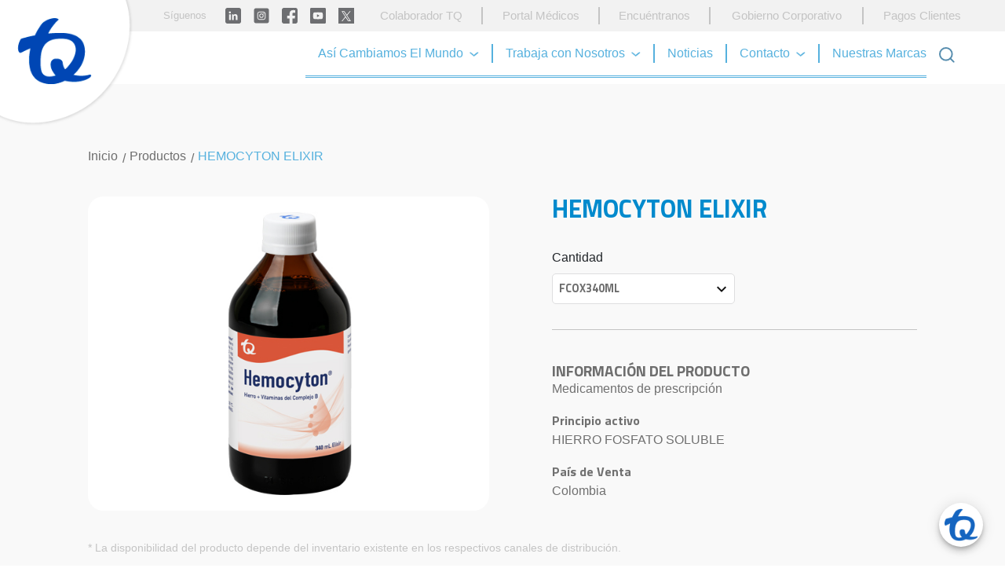

--- FILE ---
content_type: text/html; charset=utf-8
request_url: https://www.tqconfiable.com/productos/cuidado-de-la-salud/hemocyton-elixir-340ml
body_size: 82255
content:

<!DOCTYPE html>
<html lang="es-co">

<head>
    <meta charset="UTF-8">
    <meta name="viewport" content="width=device-width, initial-scale=1.0">
    
        <link rel="stylesheet" href="/static/css/libraries/flickity.css">
    
    <link rel="stylesheet" href="https://cdn.jsdelivr.net/npm/bootstrap@4.2.1/dist/css/bootstrap.min.css"
    integrity="sha384-GJzZqFGwb1QTTN6wy59ffF1BuGJpLSa9DkKMp0DgiMDm4iYMj70gZWKYbI706tWS" crossorigin="anonymous" />
    <link rel="stylesheet" href="/static/css/header.css">
    
    
        <link rel="stylesheet" href="/static/css/home.css">
    
    <script defer src="/static/svelte/bundle.js?v=10/07/2022"></script>
    <link rel="stylesheet" href="/static/css/productinner.css?v=10/07/2022">
    <link rel="stylesheet" href="https://unpkg.com/flickity@2/dist/flickity.min.css">

    <link rel="stylesheet" href="/static/css/footer.css">
    <link rel="icon" href="/static/imgs/generals/favicon.ico">

    <script src="https://code.jquery.com/jquery-3.3.1.min.js" crossorigin="anonymous" async></script>

    <!-- Google Tag Manager -->
    <script>(function (w, d, s, l, i) {
        w[l] = w[l] || [];
        w[l].push({
            'gtm.start':
                new Date().getTime(), event: 'gtm.js'
        });
        var f = d.getElementsByTagName(s)[0],
            j = d.createElement(s), dl = l != 'dataLayer' ? '&l=' + l : '';
        j.async = true;
        j.src =
            'https://www.googletagmanager.com/gtm.js?id=' + i + dl;
        f.parentNode.insertBefore(j, f);
    })(window, document, 'script', 'dataLayer', 'GTM-JVPFST5');</script>

    
    
        <title>HEMOCYTON ELIXIR</title>
        <meta property="og:type" content="website">
        <meta property="description"
              content="Tecnoquimicas tiene para ti y tu familia los mejores productos para el cuidado de la salud. Ingresa, conocelos y elige el tuyo. ¿Qué esperas?">
    


</head>
<body>
<div id="loader" class="loader">
    <div class="loader__container">
        <div class="face">
            <div class="circle"></div>
        </div>
        <div class="loader__logo">
            <img src="/static/imgs/generals/logoLoader.svg" alt="">
        </div>
        <div class="face">
            <div class="circle"></div>
        </div>
    </div>
</div>


    <header>

    <a href="/">
        <picture>
            <source media="(max-width: 768px)" srcset="https://bstqconfiableprod.blob.core.windows.net/tqconfiableprod/Logo_TQ_Mob_2.png">
            <img src="https://bstqconfiableprod.blob.core.windows.net/tqconfiableprod/Logo_TQ_Desk.png" alt="Home" id="LogoTQ">
        </picture>
    </a>

    <div class="grayBar">
        <div class="socialLinks">
            <p>Síguenos</p>
            <div class="socialIcons">
                
                    
                        <a href="https://www.linkedin.com/company/tqconfiable" target="_blank" rel="nofollow">
                            <img src="https://bstqconfiableprod.blob.core.windows.net/tqconfiableprod/documents/linkedin-grey_cO18kS0.svg" alt="LinkedIn">
                        </a>
                    
                
                    
                        <a href="https://www.instagram.com/tqconfiable/?hl=es-la" target="_blank" rel="nofollow">
                            <img src="https://bstqconfiableprod.blob.core.windows.net/tqconfiableprod/documents/instagram-grey_IauX3LQ.svg" alt="Instagram">
                        </a>
                    
                
                    
                        <a href="https://www.facebook.com/TQConfiable/" target="_blank" rel="nofollow">
                            <img src="https://bstqconfiableprod.blob.core.windows.net/tqconfiableprod/documents/facebook-grey_ri1lMfs.svg" alt="Facebook">
                        </a>
                    
                
                    
                        <a href="https://www.youtube.com/channel/UCDoeAqs4yBpNziXkhB3EJtA" target="_blank" rel="nofollow">
                            <img src="https://bstqconfiableprod.blob.core.windows.net/tqconfiableprod/documents/youtube-grey_HQARTHH.svg" alt="Youtube">
                        </a>
                    
                
                    
                        <a href="https://twitter.com/tqconfiable" target="_blank" rel="nofollow">
                            <img src="https://bstqconfiableprod.blob.core.windows.net/tqconfiableprod/documents/x-logo.svg" alt="Twitter">
                        </a>
                    
                
            </div>
        </div>
        <div class="corp">
            
                
                    
                    <a href="http://intranet.tecnoquimicas.com/Login" target="_blank" >Colaborador TQ</a>
                    
                
            
                
                    
                    <a href="https://www.tqfarma.com/" target="_blank" >Portal Médicos</a>
                    
                
            
                
                    <a href="http://www.tqconfiable.com/contacto/encuentranos/"  >Encuéntranos</a>
                
            
                
                    <a href="http://www.tqconfiable.com/gobierno-corporativo/"  >Gobierno Corporativo</a>
                
            
                
                    
                        <a id="paymentClients" href="#">Pagos Clientes</a>
                    
                
            
        </div>
    </div>
    
    <nav>
    <div class="menu">
        <!-- <div class="menuItem active">
            <a href="home.html">Inicio</a>
        </div> -->
        
            <div class="menuItem">
                <a href="http://www.tqconfiable.com/asi-cambiamos-al-mundo/">Así Cambiamos El Mundo<img src="/static/imgs/header/down-arrow.png" alt="menuDownArrow"></a>
                
                    <div class="menuInner second">
                        
                            <a href="http://www.tqconfiable.com/asi-cambiamos-al-mundo/quienes-somos/" >¿Quiénes somos?</a>
                        
                            <a href="http://www.tqconfiable.com/asi-cambiamos-al-mundo/mundo/" >Por un mundo mejor</a>
                        
                            <a href="http://www.tqconfiable.com/asi-cambiamos-al-mundo/innovacion/" >Investigación e Innovación</a>
                        
                    </div>
                
            </div>
        
            <div class="menuItem">
                <a href="http://www.tqconfiable.com/trabaja/">Trabaja con Nosotros<img src="/static/imgs/header/down-arrow.png" alt="menuDownArrow"></a>
                
                    <div class="menuInner second">
                        
                            <a href="http://www.tqconfiable.com/trabaja/ofertas/" >Ofertas de trabajo</a>
                        
                            <a href="http://www.tqconfiable.com/trabaja/beneficios/" >Beneficios TQ</a>
                        
                            <a href="http://www.tqconfiable.com/trabaja/testimonios/" >Testimonios</a>
                        
                    </div>
                
            </div>
        
            <div class="menuItem">
                <a href="http://www.tqconfiable.com/noticias/">Noticias</a>
                
            </div>
        
            <div class="menuItem">
                <a href="http://www.tqconfiable.com/contacto/">Contacto<img src="/static/imgs/header/down-arrow.png" alt="menuDownArrow"></a>
                
                    <div class="menuInner second">
                        
                            <a href="http://www.tqconfiable.com/contacto/encuentranos/" >Encuéntranos</a>
                        
                            <a href="http://www.tqconfiable.com/contacto/servicio-al-cliente/" >Servicio al cliente</a>
                        
                            <a href="http://www.tqconfiable.com/contacto/preguntas-frecuentes/" >Preguntas frecuentes</a>
                        
                            <a href="http://www.tqconfiable.com/contacto/linea-etica/" >Línea ética</a>
                        
                    </div>
                
            </div>
        
            <div class="menuItem">
                <a href="http://www.tqconfiable.com/productos-tq/">Nuestras Marcas</a>
                
            </div>
        

        <img class="iconSearch" src="/static/imgs/icons/feather-search.svg" alt="">
    </div>
    <div class="menuSearch desktopSearch inactive">
        <input class="inputSearch" placeholder="Buscar..." type="text" name="search">
        <img class="iconSearch" src="/static/imgs/icons/feather-search.svg" alt="">
        <img class="iconDelete inactive" src="/static/imgs/icons/ionic-ios-close-circle.svg" alt="">
        <div class="searchResults inactive">
        </div>
    </div>
    <div class="ham" onclick="openMenu()">
        <img src="/static/imgs/header/ham.png" alt="hamburgerMenu">
    </div>


    <!-- MENU MOBILE -->
    <div class="menuMobile">
        <div class="bg-blue">
            <div class="menuSearch">

                <input class="inputSearch" placeholder="Buscar..." type="text" name="search">

                <img class="iconSearch" src="/static/imgs/icons/feather-search-white.svg" alt="">

                <img class="iconDelete inactive" src="/static/imgs/icons/ionic-ios-close-circle-white.svg"
                     alt="">
                <div class="searchResults inactive">
                </div>
            </div>
            <div class="navMobile">
            

            
                <div class="mainMenu">
                    
                        <span onclick="openMenuList(0)">
                        
                    Así Cambiamos El Mundo<img src="/static/imgs/header/down-arrow-mob.png" alt=""
                                        class="mobMenuArrow">
                </span>
                        <div class="menuList">
                            
                                <span id="whoAreWe">
                            <a href="http://www.tqconfiable.com/asi-cambiamos-al-mundo/quienes-somos/">¿Quiénes somos?</a>
                        </span>
                                
                                    <div>
                                        
                                            <a href="http://www.tqconfiable.com/asi-cambiamos-al-mundo/quienes-somos/nuestro-prop%C3%B3sito/">Nuestro propósito</a>
                                        
                                            <a href="http://www.tqconfiable.com/asi-cambiamos-al-mundo/quienes-somos/mision/">Misión</a>
                                        
                                            <a href="http://www.tqconfiable.com/asi-cambiamos-al-mundo/quienes-somos/vision/">Visión</a>
                                        
                                            <a href="http://www.tqconfiable.com/asi-cambiamos-al-mundo/quienes-somos/credo/">Credo</a>
                                        
                                            <a href="http://www.tqconfiable.com/asi-cambiamos-al-mundo/quienes-somos/historia/">Historia</a>
                                        
                                    </div>
                                
                            
                                <span id="whoAreWe">
                            <a href="http://www.tqconfiable.com/asi-cambiamos-al-mundo/mundo/">Por un mundo mejor</a>
                        </span>
                                
                                    <div>
                                        
                                            <a href="http://www.tqconfiable.com/asi-cambiamos-al-mundo/mundo/planeta/">Nuestro planeta</a>
                                        
                                            <a href="http://www.tqconfiable.com/asi-cambiamos-al-mundo/mundo/gente/">Nuestra gente</a>
                                        
                                    </div>
                                
                            
                                <span>
                            <a href="http://www.tqconfiable.com/asi-cambiamos-al-mundo/innovacion/">Investigación e Innovación</a>
                        </span>
                                
                            
                        </div>
                    
                </div>
            
                <div class="mainMenu">
                    
                        <span onclick="openMenuList(1)">
                        
                    Trabaja con Nosotros<img src="/static/imgs/header/down-arrow-mob.png" alt=""
                                        class="mobMenuArrow">
                </span>
                        <div class="menuList">
                            
                                <span>
                            <a href="http://www.tqconfiable.com/trabaja/ofertas/">Ofertas de trabajo</a>
                        </span>
                                
                            
                                <span>
                            <a href="http://www.tqconfiable.com/trabaja/beneficios/">Beneficios TQ</a>
                        </span>
                                
                            
                                <span>
                            <a href="http://www.tqconfiable.com/trabaja/testimonios/">Testimonios</a>
                        </span>
                                
                            
                        </div>
                    
                </div>
            
                <div class="mainMenu">
                    
                        <a href="http://www.tqconfiable.com/noticias/"><span>Noticias</span></a>
                    
                </div>
            
                <div class="mainMenu">
                    
                        <span onclick="openMenuList(2)">
                        
                    Contacto<img src="/static/imgs/header/down-arrow-mob.png" alt=""
                                        class="mobMenuArrow">
                </span>
                        <div class="menuList">
                            
                                <span>
                            <a href="http://www.tqconfiable.com/contacto/encuentranos/">Encuéntranos</a>
                        </span>
                                
                            
                                <span>
                            <a href="http://www.tqconfiable.com/contacto/servicio-al-cliente/">Servicio al cliente</a>
                        </span>
                                
                            
                                <span>
                            <a href="http://www.tqconfiable.com/contacto/preguntas-frecuentes/">Preguntas frecuentes</a>
                        </span>
                                
                            
                                <span>
                            <a href="http://www.tqconfiable.com/contacto/linea-etica/">Línea ética</a>
                        </span>
                                
                            
                        </div>
                    
                </div>
            
                <div class="mainMenu">
                    
                        <a href="http://www.tqconfiable.com/productos-tq/"><span>Nuestras Marcas</span></a>
                    
                </div>
            
        </div>

        </div>
        <div class="corpMobile">
            
                
                <a href="http://intranet.tecnoquimicas.com/Login" target="_blank" >Colaborador TQ</a>
                
            
                
                <a href="https://www.tqfarma.com/" target="_blank" >Portal Médicos</a>
                
            
                
                <a href="https://www.tqconfiable.com" >Encuéntranos</a>
                
            
                
                <a href="http://tqconfiable.nautica.cloud/gobierno-corporativo" >Gobierno Corporativo</a>
                
            
                
                    <a id="paymentClientsMobile" href="#">Pagos Clientes</a>
                
            
        </div>
    </div>
    <div id="search-result-svelte" style="display: none"></div>
</nav>
    
        
    
        
    
        
    
        
    
        
                <div class="modal-payment" style="display: none;">
    <div class="modal-payment__container">
        <div class="modal-payment__header">
            <img class="modal-payment__header-decoration" src="/static/imgs/header/blue-curve.svg" alt="Curva azul" />
            <button class="modal-payment__close-button close-payment">
                <img src="/static/imgs/header/close-button.svg" alt="Botón cerrar" />
            </button>
        </div>
        <div class="modal-payment__description">
            <img class="modal-payment__icon" src="/static/imgs/header/exclamation.svg" alt="Icono de exclamación" />
            <p>
                Usted está siendo redirigido al portal de pagos exclusivo para nuestros clientes comerciales. Este
                es un
                sitio web externo y ajeno al Grupo TQ, por lo que la compañía no se hace responsable de su
                disponibilidad,
                políticas o contenido.
                <strong> Si desea continuar, haga clic en "Aceptar".</strong>
            </p>
            <div class="modal-payment__buttons">
                <a href="#" class="modal-payment__button prev-payment">
                    Volver
                    <img class="modal-payment__button-icon--prev" src="/static/imgs/header/white-close.svg"
                        alt="X blanca" />
                </a>
                <a href="https://www.avalpaycenter.com/wps/portal/portal-de-pagos/web/banco-bogota/resultado-busqueda/realizar-pago-facturadores?idConv=00011439&amp;origen=buscar"
                    target="_blank" class="modal-payment__button">
                    Aceptar
                    <img class="modal-payment__button-icon--accept" src="/static/imgs/header/white-arrow.svg"
                        alt="Flecha blanca" />
                </a>
            </div>
        </div>
    </div>
</div>
        
    

</header>





    <section>
    <div class="productBox">
        <ul class="breadcrump">
            <li><a href="/">Inicio</a></li>
            <li><a href="/productos">Productos</a></li>
            <li><a href="#">HEMOCYTON ELIXIR</a></li>
        </ul>
        <div class="productDetailmain">
            <div class="productImage">
                <div class="productboximage">
                    
                        <img src="https://bancodeimagenesapiprod.azurewebsites.net/api/v1/recurso/route/1/006721290-COLOMBIA" alt="HEMOCYTON ELIXIR">
                    
                </div>
                <div class="productLegalmob">
                    <div class="protuctinfo">
                        <div>
                            <img src="" alt="">
                            <h3>INFORMACIÓN DEL PRODUCTO</h3>
                        </div>
                        <p>
                            
                                Medicamentos de prescripción
                                
                            
                        </p>
                    </div>
                    
                        <div class="protuctinfo">
                            <span>Principio activo</span>
                            <p>HIERRO FOSFATO SOLUBLE</p>
                        </div>
                    
                    
                        <div class="protuctinfo">
                            <span>País de Venta</span>
                            <p>Colombia</p>
                        </div>
                    
                    
                </div>
            </div>
            <div class="productDetail">
                <h1>HEMOCYTON ELIXIR</h1>
                <h2>
                    
                </h2>
                <div class="productInfomain">
                    
                        <div class="detailFilter">
                            <label for="quantity">Cantidad</label>
                            <div class="filterSelect">
                                <select name="quantity" id="quantity">
                                    <option value="16" selected>FCOX340ML</option>
                                </select>
                            </div>
                        </div>
                    
                    
                </div>
                <hr>
                <div class="productLegal">
                    <div class="protuctinfo">
                        <div>
                            <img src="" alt="">
                            <h3>INFORMACIÓN DEL PRODUCTO</h3>
                        </div>
                        <p>
                            
                                Medicamentos de prescripción
                                
                            
                        </p>
                    </div>
                    
                        <div class="protuctinfo">
                            <span>Principio activo</span>
                            <p>HIERRO FOSFATO SOLUBLE</p>
                        </div>
                    
                    
                        <div class="protuctinfo">
                            <span>País de Venta</span>
                            <p>Colombia</p>
                        </div>
                    
                    
                </div>
            </div>
        </div>
        
        <p class="productcondition">* La disponibilidad del producto depende del inventario existente en los
            respectivos canales de distribución.</p>

        
    </div>
</section>
    
    
        <section>
    <div class="relatedproducts">
        <h2>Productos Relacionados</h2>
        <div class="relatedgrid">
            
                <div class="relatedsingle">
                    
                        <img src="https://bancodeimagenesapiprod.azurewebsites.net/api/v1/recurso/route/1/0010209" alt="AFLUX JARABE LISTO">
                    
                    <p>AFLUX JARABE LISTO</p>
                    <div class="relatedfiling">
                        
                            <a href="/productos/producto/aflux-jarabe-listo">Ver presentaciones &#62;</a>
                        
                    </div>
                </div>
            
                <div class="relatedsingle">
                    
                        <img src="https://bancodeimagenesapiprod.azurewebsites.net/api/v1/recurso/route/1/0010216" alt="AFLUX JARABE LISTO">
                    
                    <p>AFLUX JARABE LISTO</p>
                    <div class="relatedfiling">
                        
                            <a href="/productos/producto/aflux-jarabe-listo-150ml">Ver presentaciones &#62;</a>
                        
                    </div>
                </div>
            
                <div class="relatedsingle">
                    
                        <img src="https://bancodeimagenesapiprod.azurewebsites.net/api/v1/recurso/route/1/0010872" alt="HIDRAPLUS  75MEQ ZINC CEREZA">
                    
                    <p>HIDRAPLUS  75MEQ ZINC CEREZA</p>
                    <div class="relatedfiling">
                        
                            <a href="/productos/producto/hidraplus-75meq-zinc-cereza">Ver presentaciones &#62;</a>
                        
                    </div>
                </div>
            
                <div class="relatedsingle">
                    
                        <img src="https://bancodeimagenesapiprod.azurewebsites.net/api/v1/recurso/route/1/0010926" alt="HIDRAPLUS 75MEQ ZINC UVA">
                    
                    <p>HIDRAPLUS 75MEQ ZINC UVA</p>
                    <div class="relatedfiling">
                        
                            <a href="/productos/producto/hidraplus-75-meq-zinc-uva-fcox400ml">Ver presentaciones &#62;</a>
                        
                    </div>
                </div>
            
                <div class="relatedsingle">
                    
                        <img src="https://bancodeimagenesapiprod.azurewebsites.net/api/v1/recurso/route/1/0012199" alt="ZINKIDS JARABE">
                    
                    <p>ZINKIDS JARABE</p>
                    <div class="relatedfiling">
                        
                            <a href="/productos/producto/zinkids-jarabe">Ver presentaciones &#62;</a>
                        
                    </div>
                </div>
            
                <div class="relatedsingle">
                    
                        <img src="https://bancodeimagenesapiprod.azurewebsites.net/api/v1/recurso/route/1/0012298" alt="HIDRAPLUS 75MEQ+ZINC COCO">
                    
                    <p>HIDRAPLUS 75MEQ+ZINC COCO</p>
                    <div class="relatedfiling">
                        
                            <a href="/productos/producto/hidraplus-75-meq-zinc-coco-fcox400ml">Ver presentaciones &#62;</a>
                        
                    </div>
                </div>
            
                <div class="relatedsingle">
                    
                        <img src="https://bancodeimagenesapiprod.azurewebsites.net/api/v1/recurso/route/1/0012489" alt="ALERFAST SUSPENSION ORAL">
                    
                    <p>ALERFAST SUSPENSION ORAL</p>
                    <div class="relatedfiling">
                        
                            <a href="/productos/producto/alerfast-suspension-oral">Ver presentaciones &#62;</a>
                        
                    </div>
                </div>
            
                <div class="relatedsingle">
                    
                        <img src="https://bancodeimagenesapiprod.azurewebsites.net/api/v1/recurso/route/1/0012748" alt="OPENXY SPRAY NASAL NODRIP0.025">
                    
                    <p>OPENXY SPRAY NASAL NODRIP0.025</p>
                    <div class="relatedfiling">
                        
                            <a href="/productos/producto/openxy-spray-nasalnodrip0025">Ver presentaciones &#62;</a>
                        
                    </div>
                </div>
            
                <div class="relatedsingle">
                    
                        <img src="https://bancodeimagenesapiprod.azurewebsites.net/api/v1/recurso/route/1/0012922" alt="ALERFAST D SUSPENSION ORAL">
                    
                    <p>ALERFAST D SUSPENSION ORAL</p>
                    <div class="relatedfiling">
                        
                            <a href="/productos/producto/alerfast-d-suspension-oral">Ver presentaciones &#62;</a>
                        
                    </div>
                </div>
            
                <div class="relatedsingle">
                    
                        <img src="https://bancodeimagenesapiprod.azurewebsites.net/api/v1/recurso/route/1/0013062" alt="HIDRAPLUS 45MEQ+ZINC UVA">
                    
                    <p>HIDRAPLUS 45MEQ+ZINC UVA</p>
                    <div class="relatedfiling">
                        
                            <a href="/productos/producto/hidraplus-45meqzinc-uva-fco-x-400ml">Ver presentaciones &#62;</a>
                        
                    </div>
                </div>
            
                <div class="relatedsingle">
                    
                        <img src="https://bancodeimagenesapiprod.azurewebsites.net/api/v1/recurso/route/1/0013079" alt="HIDRAPLUS 45MEQ+ZINC FRESA">
                    
                    <p>HIDRAPLUS 45MEQ+ZINC FRESA</p>
                    <div class="relatedfiling">
                        
                            <a href="/productos/producto/hidraplus-45meqzinc-fresa-fco-x-400ml">Ver presentaciones &#62;</a>
                        
                    </div>
                </div>
            
                <div class="relatedsingle">
                    
                        <img src="https://bancodeimagenesapiprod.azurewebsites.net/api/v1/recurso/route/1/0013116" alt="HIDRAPLUS 45MEQ+ZINC MANZANA">
                    
                    <p>HIDRAPLUS 45MEQ+ZINC MANZANA</p>
                    <div class="relatedfiling">
                        
                            <a href="/productos/producto/hidraplus-45meqzinc-manzana">Ver presentaciones &#62;</a>
                        
                    </div>
                </div>
            
                <div class="relatedsingle">
                    
                        <img src="https://bancodeimagenesapiprod.azurewebsites.net/api/v1/recurso/route/1/0010025" alt="BLADURIL X200MG TABLETAS">
                    
                    <p>BLADURIL X200MG TABLETAS</p>
                    <div class="relatedfiling">
                        
                            <a href="/productos/producto/bladuril-x200mg-tabletas">Ver presentaciones &#62;</a>
                        
                    </div>
                </div>
            
                <div class="relatedsingle">
                    
                        <img src="https://bancodeimagenesapiprod.azurewebsites.net/api/v1/recurso/route/1/0010285" alt="DUODECADRON INYECTABLE X 2ML">
                    
                    <p>DUODECADRON INYECTABLE X 2ML</p>
                    <div class="relatedfiling">
                        
                            <a href="/productos/producto/duodecadron-inyectable-x-2ml">Ver presentaciones &#62;</a>
                        
                    </div>
                </div>
            
                <div class="relatedsingle">
                    
                        <img src="https://bancodeimagenesapiprod.azurewebsites.net/api/v1/recurso/route/1/0010315" alt="DUODECADRON INYECTABLE X 1ML">
                    
                    <p>DUODECADRON INYECTABLE X 1ML</p>
                    <div class="relatedfiling">
                        
                            <a href="/productos/producto/duodecadron-inyectable-x-1ml">Ver presentaciones &#62;</a>
                        
                    </div>
                </div>
            
                <div class="relatedsingle">
                    
                        <img src="https://bancodeimagenesapiprod.azurewebsites.net/api/v1/recurso/route/1/0010346" alt="DECADRON OVULO">
                    
                    <p>DECADRON OVULO</p>
                    <div class="relatedfiling">
                        
                            <a href="/productos/producto/decadron-ovulo">Ver presentaciones &#62;</a>
                        
                    </div>
                </div>
            
                <div class="relatedsingle">
                    
                        <img src="https://bancodeimagenesapiprod.azurewebsites.net/api/v1/recurso/route/1/0010407" alt="ANGIOVAN 50MG">
                    
                    <p>ANGIOVAN 50MG</p>
                    <div class="relatedfiling">
                        
                            <a href="/productos/producto/angiovan-50mg">Ver presentaciones &#62;</a>
                        
                    </div>
                </div>
            
                <div class="relatedsingle">
                    
                        <img src="https://bancodeimagenesapiprod.azurewebsites.net/api/v1/recurso/route/1/0010476" alt="BENZIRIN  FORTE">
                    
                    <p>BENZIRIN  FORTE</p>
                    <div class="relatedfiling">
                        
                            <a href="/productos/producto/benzirin-forte">Ver presentaciones &#62;</a>
                        
                    </div>
                </div>
            
                <div class="relatedsingle">
                    
                        <img src="https://bancodeimagenesapiprod.azurewebsites.net/api/v1/recurso/route/1/0010650" alt="ANGIOVAN 100MG">
                    
                    <p>ANGIOVAN 100MG</p>
                    <div class="relatedfiling">
                        
                            <a href="/productos/producto/angiovan-100mg-cajx10und">Ver presentaciones &#62;</a>
                        
                    </div>
                </div>
            
                <div class="relatedsingle">
                    
                        <img src="https://bancodeimagenesapiprod.azurewebsites.net/api/v1/recurso/route/1/0010841" alt="FENCAFEN X100MG">
                    
                    <p>FENCAFEN X100MG</p>
                    <div class="relatedfiling">
                        
                            <a href="/productos/producto/fencafen-x100mg">Ver presentaciones &#62;</a>
                        
                    </div>
                </div>
            
                <div class="relatedsingle">
                    
                        <img src="https://bancodeimagenesapiprod.azurewebsites.net/api/v1/recurso/route/1/0010858" alt="CYTIL V X200UG">
                    
                    <p>CYTIL V X200UG</p>
                    <div class="relatedfiling">
                        
                            <a href="/productos/producto/cytil-v-x200ug">Ver presentaciones &#62;</a>
                        
                    </div>
                </div>
            
                <div class="relatedsingle">
                    
                        <img src="https://bancodeimagenesapiprod.azurewebsites.net/api/v1/recurso/route/1/0010933" alt="CYTIL X200UG">
                    
                    <p>CYTIL X200UG</p>
                    <div class="relatedfiling">
                        
                            <a href="/productos/producto/cytil-200mcg-7tab">Ver presentaciones &#62;</a>
                        
                    </div>
                </div>
            
                <div class="relatedsingle">
                    
                        <img src="https://bancodeimagenesapiprod.azurewebsites.net/api/v1/recurso/route/1/0011189" alt="AFLUX JARABE LISTO ADULTOS">
                    
                    <p>AFLUX JARABE LISTO ADULTOS</p>
                    <div class="relatedfiling">
                        
                            <a href="/productos/producto/aflux-jarabe-listo-adultos">Ver presentaciones &#62;</a>
                        
                    </div>
                </div>
            
                <div class="relatedsingle">
                    
                        <img src="https://bancodeimagenesapiprod.azurewebsites.net/api/v1/recurso/route/1/0011288" alt="INMOX 30MG CAPSULAS">
                    
                    <p>INMOX 30MG CAPSULAS</p>
                    <div class="relatedfiling">
                        
                            <a href="/productos/producto/inmox-30mg-capsulas">Ver presentaciones &#62;</a>
                        
                    </div>
                </div>
            
        </div>
    </div>
</section>
    




<link rel="stylesheet" href="/static/vendors/chat/css/style-chat.css">
<div class="centrado" id="onload">
<div class="lds-roller"><div></div><div></div><div></div><div></div><div></div><div></div><div></div><div></div></div>
</div>
<form action="" class="formulario" name="formulario" id="formulario">
    <!-- Button trigger modal -->

    <!-- Modal -->
    <div
        class="modal fade bd-example-modal-sm"
        id="chat-modal"
        tabindex="-1"
        role="dialog"
        aria-labelledby="chat-modalLabel"
        aria-hidden="true"
    >
        <div class="modal-dialog modal-sm chat-modalcontent" role="document">
        <div class="modal-content">
            <div class="modal-header chat-cabezote">
            <h5 class="modal-title" id="chat-modalLabel">
                Bienvenido al Chat de Tecnoquímicas
            </h5>
            <button
                type="button"
                class="close chat-cerrar"
                data-dismiss="modal"
                aria-label="Close"
            >
                <span aria-hidden="true">&times;</span>
            </button>
            </div>
            <div class="modal-body">

            <!-- Grupo: TipoIdentificador -->
            <div class="formulario__grupo" id="grupo__chat-nacionalidad">
                <label for="chat-nacionalidad" class="formulario__label">Nacionalidad</label>
                <div class="formulario__grupo-input">
                <select class="formulario__input" id="chat-nacionalidad">
                    <option value="CC">Colombia</option>
                    <option value="VZ">Venezuela</option>
                    <option value="EC">Ecuador</option>
                </select>
                </div>
            </div>

            <!-- Grupo: TipoIdentificador -->
            <div class="formulario__grupo" id="grupo__chat-tipo-identificacion">
                <label for="chat-tipo-identificacion" class="formulario__label"
                >Tipo de identificación</label
                >
                <div class="formulario__grupo-input">
                <select class="formulario__input" id="chat-tipo-identificacion">
                    <option value="CC">CC - Cédula de ciudadanía</option>
                    <option value="CD">CD - Carnet diplomático</option>
                    <option value="CE">CE - Cédula de tranjería</option>
                    <option value="ID">IE - ID extranjero</option>
                    <option value="FI">FI - Fideicomiso</option>
                    <option value="NIT">NIT</option>
                    <option value="PA">PA - Pasaporte</option>
                    <option value="RC">RC - Registro civil</option>
                    <option value="TI">TI - Tarjeta de identidad</option>
                </select>
                </div>
            </div>

            <!-- Grupo: Numero Identificador -->
            <div class="formulario__grupo" id="grupo__chat-numero-identificador">
                <label for="chat-numero-identificador" class="formulario__label"
                >Número Identificación</label
                >
                <div class="formulario__grupo-input">
                <input
                    type="text"
                    class="formulario__input"
                    name="chat-numero-identificador"
                    id="chat-numero-identificador"
                    maxlength="15"
                    required
                />
                <i
                    class="formulario__validacion-estado fas fa-times-circle"
                ></i>
                </div>
                <p class="formulario__input-error">
                El usuario tiene que ser de 5 a 15 dígitos y solo puede
                contener numeros.
                </p>
            </div>

            <!-- Grupo: Nombre -->
            <div class="formulario__grupo" id="grupo__chat-nombre">
                <label for="chat-nombre" class="formulario__label">Nombre</label>
                <div class="formulario__grupo-input">
                <input
                    type="text"
                    class="formulario__input"
                    name="chat-nombre"
                    id="chat-nombre"
                    required
                />
                <i
                    class="formulario__validacion-estado fas fa-times-circle"
                ></i>
                </div>
                <p class="formulario__input-error">
                El usuario tiene que ser de 4 a 16 dígitos y solo puede
                contener numeros, letras y guion bajo.
                </p>
            </div>

            <!-- Grupo: Apellidos -->
            <div class="formulario__grupo" id="grupo__chat-apellidos">
                <label for="chat-apellidos" class="formulario__label"
                >Apellidos</label
                >
                <div class="formulario__grupo-input">
                <input
                    type="text"
                    class="formulario__input"
                    name="chat-apellidos"
                    id="chat-apellidos"
                    required
                />
                <i
                    class="formulario__validacion-estado fas fa-times-circle"
                ></i>
                </div>
                <p class="formulario__input-error">
                El usuario tiene que ser de 4 a 16 dígitos y solo puede
                contener numeros, letras y guion bajo.
                </p>
            </div>

            <!-- Grupo: Correo Electronico -->
            <div class="formulario__grupo" id="grupo__chat-correo">
                <label for="chat-correo" class="formulario__label"
                >Correo Electrónico</label
                >
                <div class="formulario__grupo-input">
                <input
                    type="email"
                    class="formulario__input"
                    name="chat-correo"
                    id="chat-correo"
                    placeholder="correo@correo.com"
                    required
                />
                <i
                    class="formulario__validacion-estado fas fa-times-circle"
                ></i>
                </div>
                <p class="formulario__input-error">
                El correo solo puede contener letras, números, puntos,
                guiones y guión bajo.
                </p>
            </div>

            <!-- Grupo: Teléfono -->
            <div class="formulario__grupo" id="grupo__chat-telefono">
                <label for="chat-telefono" class="formulario__label"
                >Teléfono</label
                >
                <div class="formulario__grupo-input">
                <input
                    type="text"
                    class="formulario__input"
                    name="chat-telefono"
                    id="chat-telefono"
                    placeholder="4491234567"
                    required
                />
                <i
                    class="formulario__validacion-estado fas fa-times-circle"
                ></i>
                </div>
                <p class="formulario__input-error">
                El teléfono solo puede contener números y el máximo son 14
                dígitos.
                </p>
            </div>

            <!-- Grupo: Terminos y Condiciones -->
            <div class="formulario__grupo" id="grupo__chat-terminos">
                <label class="formulario__label">
                <input
                    class="formulario__checkbox"
                    type="checkbox"
                    name="chat-terminos"
                    id="chat-terminos"
                    required
                />
                Acepto los Términos y Condiciones
                </label>
            </div>

            <!-- <div class="formulario__mensaje" id="formulario__mensaje">
                        <p><i class="fas fa-exclamation-triangle"></i> <b>Error:</b> Por favor rellena el formulario correctamente. </p>
                    </div> -->

                    <div class="formulario__grupo formulario__grupo-btn-enviar">
                        <button
                        id="btn-submit"
                        type="button"
                        class="formulario__btn"
                        onclick="validar()"
                        >
                        Enviar
                        </button>
                        <button
                        hidden
                        id="btn"
                        type="submit"
                        class="formulario__btn"
                        data-dismiss="modal"
                        onclick="toggleMessenger()"
                        ></button>
                        <!-- <p class="formulario__mensaje-exito" id="formulario__mensaje-exito">Formulario enviado exitosamente!</p> -->
                    </div>
            </div>
            <div class="modal-footer chat-pie"></div>
        </div>
        </div>
    </div>
    <button
        id="btnMessage"
        class="scroll-top-btn"
        data-toggle="modal"
        data-target="#chat-modal"
    >
        <img
        src="https://www.winny.com.co/static/images/logos/tq-web.png"
        width="42"
        height="42"
        alt=""
        />
    </button>
</form>


<script src="https://code.jquery.com/jquery-1.12.4.js"></script>
<script src="https://code.jquery.com/ui/1.12.1/jquery-ui.js"></script>
<script src="https://cdn.jsdelivr.net/npm/jquery-validation@1.19.5/dist/jquery.validate.min.js"></script>
<script src="https://cdn.jsdelivr.net/npm/jquery-validation@1.19.5/dist/localization/messages_es.js"></script>
<script>
    validar= ()=>{
        let $form = $("#formulario");
        console.log($form);
        if ($form.valid()) {
            document.getElementById("btn").click();
         }
    }
</script>



    <footer>
    <div class="footermain">
        <div class="footerMenu">
            

            
                <div class="footerMenuinner">
                    <div class="footerTitle" onclick="openFooterList(0)" >
                        <span>
                            <a href="http://www.tqconfiable.com/asi-cambiamos-al-mundo/">Así Cambiamos El Mundo</a>
                        </span>
                        
                            <img src="/static/imgs/header/down-arrow.png" alt="" class="footerArrow">
                            
                        
                    </div>
                    
                        <div class="footerList">
                            
                                
                                    <div class="footerList__item footerList__item--accordion footerList__item--close">
                                    <span class="footerMenutitle">
                                        <img class="footerMenutitle--up" src="/static/imgs/icons/chevron-up.svg"
                                             alt="">
                                        <img class="footerMenutitle--down"
                                             src="/static/imgs/icons/chevron-down.svg" alt="">
                                        <a href="http://www.tqconfiable.com/asi-cambiamos-al-mundo/quienes-somos/">¿Quiénes somos?</a>
                                    </span>
                                        <ul>
                                            
                                                <li><a href="http://www.tqconfiable.com/asi-cambiamos-al-mundo/quienes-somos/nuestro-prop%C3%B3sito/">Nuestro propósito</a></li>
                                            
                                                <li><a href="http://www.tqconfiable.com/asi-cambiamos-al-mundo/quienes-somos/mision/">Misión</a></li>
                                            
                                                <li><a href="http://www.tqconfiable.com/asi-cambiamos-al-mundo/quienes-somos/vision/">Visión</a></li>
                                            
                                                <li><a href="http://www.tqconfiable.com/asi-cambiamos-al-mundo/quienes-somos/credo/">Credo</a></li>
                                            
                                                <li><a href="http://www.tqconfiable.com/asi-cambiamos-al-mundo/quienes-somos/historia/">Historia</a></li>
                                            
                                        </ul>
                                    </div>
                                
                            
                                
                                    <div class="footerList__item footerList__item--accordion footerList__item--close">
                                    <span class="footerMenutitle">
                                        <img class="footerMenutitle--up" src="/static/imgs/icons/chevron-up.svg"
                                             alt="">
                                        <img class="footerMenutitle--down"
                                             src="/static/imgs/icons/chevron-down.svg" alt="">
                                        <a href="http://www.tqconfiable.com/asi-cambiamos-al-mundo/mundo/">Por un mundo mejor</a>
                                    </span>
                                        <ul>
                                            
                                                <li><a href="http://www.tqconfiable.com/asi-cambiamos-al-mundo/mundo/planeta/">Nuestro planeta</a></li>
                                            
                                                <li><a href="http://www.tqconfiable.com/asi-cambiamos-al-mundo/mundo/gente/">Nuestra gente</a></li>
                                            
                                        </ul>
                                    </div>
                                
                            
                                
                                    <span class="footerMenutitle">
                                        <a href="http://www.tqconfiable.com/asi-cambiamos-al-mundo/innovacion/" >Investigación e Innovación</a>
                                    </span>
                                
                            

                        </div>
                    
                    
                </div>
            
                <div class="footerMenuinner">
                    <div class="footerTitle" onclick="openFooterList(1)" >
                        <span>
                            <a href="http://www.tqconfiable.com/trabaja/">Trabaja con Nosotros</a>
                        </span>
                        
                            <img src="/static/imgs/header/down-arrow.png" alt="" class="footerArrow">
                            
                        
                    </div>
                    
                        <div class="footerList">
                            
                                
                                    <span class="footerMenutitle">
                                        <a href="http://www.tqconfiable.com/trabaja/ofertas/" >Ofertas de trabajo</a>
                                    </span>
                                
                            
                                
                                    <span class="footerMenutitle">
                                        <a href="http://www.tqconfiable.com/trabaja/beneficios/" >Beneficios TQ</a>
                                    </span>
                                
                            
                                
                                    <span class="footerMenutitle">
                                        <a href="http://www.tqconfiable.com/trabaja/testimonios/" >Testimonios</a>
                                    </span>
                                
                            

                        </div>
                    
                    
                </div>
            
                <div class="footerMenuinner">
                    <div class="footerTitle" onclick="openFooterList(2)" >
                        <span>
                            <a href="http://www.tqconfiable.com/contacto/">Contacto</a>
                        </span>
                        
                            <img src="/static/imgs/header/down-arrow.png" alt="" class="footerArrow">
                            
                        
                    </div>
                    
                        <div class="footerList">
                            
                                
                                    <span class="footerMenutitle">
                                        <a href="http://www.tqconfiable.com/contacto/encuentranos/" >Encuéntranos</a>
                                    </span>
                                
                            
                                
                                    <span class="footerMenutitle">
                                        <a href="http://www.tqconfiable.com/contacto/servicio-al-cliente/" >Servicio al cliente</a>
                                    </span>
                                
                            
                                
                                    <span class="footerMenutitle">
                                        <a href="http://www.tqconfiable.com/contacto/preguntas-frecuentes/" >Preguntas frecuentes</a>
                                    </span>
                                
                            
                                
                                    <span class="footerMenutitle">
                                        <a href="http://www.tqconfiable.com/contacto/linea-etica/" >Línea ética</a>
                                    </span>
                                
                            

                        </div>
                    
                    
                </div>
            
                <div class="footerMenuinner">
                    <div class="footerTitle" onclick="openFooterList(3)" >
                        <span>
                            <a href="#">Portales de nuestras marcas</a>
                        </span>
                        
                            <img src="/static/imgs/header/down-arrow.png" alt="" class="footerArrow">
                            
                        
                    </div>
                    
                        <div class="footerList">
                            
                                
                                    <span class="footerMenutitle">
                                        <a href="https://medicamentosmk.com/" target="_blank">MK</a>
                                    </span>
                                
                            
                                
                                    <span class="footerMenutitle">
                                        <a href="https://winny.com.co/co/" target="_blank">Winny</a>
                                    </span>
                                
                            
                                
                                    <span class="footerMenutitle">
                                        <a href="https://www.saldefrutaslua.com/co/" target="_blank">Sal de Frutas Lua</a>
                                    </span>
                                
                            
                                
                                    <span class="footerMenutitle">
                                        <a href="https://gastrofast.com/home/" target="_blank">Gastrofast</a>
                                    </span>
                                
                            
                                
                                    <span class="footerMenutitle">
                                        <a href="https://www.durafex.com.co" target="_blank">Duraflex</a>
                                    </span>
                                
                            
                                
                                    <span class="footerMenutitle">
                                        <a href="https://ibuflash.com.co" target="_blank">Ibuflash</a>
                                    </span>
                                
                            
                                
                                    <span class="footerMenutitle">
                                        <a href="https://www.yodora.com.co" target="_blank">Yodora</a>
                                    </span>
                                
                            

                        </div>
                    
                    
                </div>
            
                <div class="footerMenuinner">
                    <div class="footerTitle" >
                        <span>
                            <a href="http://www.tqconfiable.com/productos-tq/">Nuestras Marcas</a>
                        </span>
                        
                    </div>
                    
                    
                        <div class="footersocial">
                            <p>Síguenos</p>
                            <div class="footerIcons">
                                
                                    <a href="https://www.linkedin.com/company/tqconfiable" target="_blank"
                                       rel="nofollow">
                                        <img src="https://bstqconfiableprod.blob.core.windows.net/tqconfiableprod/documents/linkedin-blue-dark.svg" alt="LinkedIn">
                                    </a>
                                
                                    <a href="https://www.instagram.com/tqconfiable/?hl=es-la" target="_blank"
                                       rel="nofollow">
                                        <img src="https://bstqconfiableprod.blob.core.windows.net/tqconfiableprod/documents/instagram-blue-dark.svg" alt="Instagram">
                                    </a>
                                
                                    <a href="https://www.facebook.com/TQConfiable/" target="_blank"
                                       rel="nofollow">
                                        <img src="https://bstqconfiableprod.blob.core.windows.net/tqconfiableprod/documents/facebook-blue-dark.svg" alt="Facebook">
                                    </a>
                                
                                    <a href="https://www.youtube.com/channel/UCDoeAqs4yBpNziXkhB3EJtA" target="_blank"
                                       rel="nofollow">
                                        <img src="https://bstqconfiableprod.blob.core.windows.net/tqconfiableprod/documents/youtube-blue-dark.svg" alt="Youtube">
                                    </a>
                                
                                    <a href="https://twitter.com/tqconfiable" target="_blank"
                                       rel="nofollow">
                                        <img src="https://bstqconfiableprod.blob.core.windows.net/tqconfiableprod/documents/x-logo-blue.svg" alt="Twitter">
                                    </a>
                                
                            </div>
                        </div>
                    
                </div>
            
        </div>
    </div>
    <div class="legalRights">
        <div class="footersocialmob">
            <p>Síguenos</p>
            <div class="footerIconsmob">
                
                    
                        <a href="https://www.linkedin.com/company/tqconfiable" target="_blank"><img src="https://bstqconfiableprod.blob.core.windows.net/tqconfiableprod/documents/linkedin-blue-dark.svg" alt="LinkedIn"></a>
                    
                
                    
                        <a href="https://www.instagram.com/tqconfiable/?hl=es-la" target="_blank"><img src="https://bstqconfiableprod.blob.core.windows.net/tqconfiableprod/documents/instagram-blue-dark.svg" alt="Instagram"></a>
                    
                
                    
                        <a href="https://www.facebook.com/TQConfiable/" target="_blank"><img src="https://bstqconfiableprod.blob.core.windows.net/tqconfiableprod/documents/facebook-blue-dark.svg" alt="Facebook"></a>
                    
                
                    
                        <a href="https://www.youtube.com/channel/UCDoeAqs4yBpNziXkhB3EJtA" target="_blank"><img src="https://bstqconfiableprod.blob.core.windows.net/tqconfiableprod/documents/youtube-blue-dark.svg" alt="Youtube"></a>
                    
                
                    
                        <a href="https://twitter.com/tqconfiable" target="_blank"><img src="https://bstqconfiableprod.blob.core.windows.net/tqconfiableprod/documents/x-logo-blue.svg" alt="Twitter"></a>
                    
                
            </div>
        </div>
        <p>© 2025. Tecnoquímicas</p>
        <p>Todos los derechos reservados</p>
        
            <p><a href="http://www.tqconfiable.com/terminos-y-condiciones/">Términos y condiciones</a></p>
            <p><a target="_blank" href="/documents/78/PoliticaTratamientoDatosPersonalesTQconfiable.pdf">Políticas de privacidad</a></p>
        
    </div>
</footer>


<script src="/static/svelte/pageSearch.js"></script>

    <script>
        const data = {"Activo": true, "ActivoPortal": null, "Actualizacion": "2023-10-23T11:30:50.9766667", "ArchivoPdf1": null, "ArchivoPdf2": null, "Codigo": "0067212", "Composicion": null, "DisponibleTienda": true, "FichasTecnicas": [], "Id": "006721201", "Imagen": "placeholder", "Linea": null, "LineaForeignKey": "011", "Marca": {"Activo": true, "Codigo": "19B", "Id": "MAR19B01", "MarcasPaises": null, "Nombre": "Hemocyton", "Productos": [], "VerboseName": "Marca", "VerboseNamePlural": "Marcas"}, "MarcaForeignKey": "19B", "Meta": [], "Nombre": "HEMOCYTON ELIXIR", "Pais": {"Activo": true, "Codigo": "90", "Id": "9001", "LineasPaises": null, "MarcasPaises": null, "Nombre": "COLOMBIA", "Productos": [], "VerboseName": "Pa\u00eds", "VerboseNamePlural": "Pa\u00edses"}, "PaisForeignKey": "90", "Presentacion": "FCOX340ML", "PrincipioActivo": "HIERRO FOSFATO SOLUBLE", "ProductoCategorias": [{"Categoria": {"Activo": true, "Codigo": "medicamentos-de-prescripcion", "Grupo": {"Activo": true, "Categorias": [], "Codigo": "cuidado-de-la-salud", "Id": "e18bad13-139b-49a6-bcd3-25d54044fa1c", "Nombre": "Cuidado de la salud", "Orden": 0, "ProductoGrupos": [{"GrupoId": "e18bad13-139b-49a6-bcd3-25d54044fa1c", "ProductoId": "006721201"}], "Slug": "cuidado-de-la-salud", "VerboseName": "Grupo", "VerboseNamePlural": "Grupos"}, "GrupoForeignKey": "e18bad13-139b-49a6-bcd3-25d54044fa1c", "Id": "c1c6ac84-793b-49a4-9ee7-8498e8fbf0b6", "Nombre": "Medicamentos de prescripci\u00f3n", "ProductoCategorias": [], "Slug": "medicamentos-de-prescripcion", "Subcategorias": null, "VerboseName": "Categor\u00eda", "VerboseNamePlural": "Categor\u00edas"}, "CategoriaId": "c1c6ac84-793b-49a4-9ee7-8498e8fbf0b6", "ProductoId": "006721201"}], "ProductoGrupos": [{"Grupo": {"Activo": true, "Categorias": [{"Activo": true, "Codigo": "medicamentos-de-prescripcion", "GrupoForeignKey": "e18bad13-139b-49a6-bcd3-25d54044fa1c", "Id": "c1c6ac84-793b-49a4-9ee7-8498e8fbf0b6", "Nombre": "Medicamentos de prescripci\u00f3n", "ProductoCategorias": [{"CategoriaId": "c1c6ac84-793b-49a4-9ee7-8498e8fbf0b6", "ProductoId": "006721201"}], "Slug": "medicamentos-de-prescripcion", "Subcategorias": null, "VerboseName": "Categor\u00eda", "VerboseNamePlural": "Categor\u00edas"}], "Codigo": "cuidado-de-la-salud", "Id": "e18bad13-139b-49a6-bcd3-25d54044fa1c", "Nombre": "Cuidado de la salud", "Orden": 0, "ProductoGrupos": [], "Slug": "cuidado-de-la-salud", "VerboseName": "Grupo", "VerboseNamePlural": "Grupos"}, "GrupoId": "e18bad13-139b-49a6-bcd3-25d54044fa1c", "ProductoId": "006721201"}], "ProductoSubcategorias": null, "Slug": "hemocyton-elixir-340ml", "Tiendas": [], "Url": null, "VerboseName": "Producto", "VerboseNamePlural": "Productos"};
        const files = [];
        const ficha = [];
        const related = [{"Activo": true, "ActivoPortal": false, "Actualizacion": "2024-08-15T12:09:26.1175777", "ArchivoPdf1": null, "ArchivoPdf2": null, "Codigo": "0010209", "Composicion": null, "DisponibleTienda": true, "FichasTecnicas": null, "Id": "001020901", "Imagen": "placeholder", "Linea": null, "LineaForeignKey": "011", "Marca": null, "MarcaForeignKey": "AFP", "Meta": null, "Nombre": "AFLUX JARABE LISTO", "Pais": null, "PaisForeignKey": "90", "Presentacion": "FCOX75ML", "PrincipioActivo": "ACETILCISTEINA", "ProductoCategorias": null, "ProductoGrupos": null, "ProductoSubcategorias": null, "Slug": "aflux-jarabe-listo", "Tiendas": null, "Url": null, "VerboseName": "Producto", "VerboseNamePlural": "Productos"}, {"Activo": true, "ActivoPortal": null, "Actualizacion": "2023-10-23T11:30:49.3866667", "ArchivoPdf1": null, "ArchivoPdf2": null, "Codigo": "0010216", "Composicion": null, "DisponibleTienda": true, "FichasTecnicas": null, "Id": "001021601", "Imagen": "placeholder", "Linea": null, "LineaForeignKey": "011", "Marca": null, "MarcaForeignKey": "AFP", "Meta": null, "Nombre": "AFLUX JARABE LISTO", "Pais": null, "PaisForeignKey": "90", "Presentacion": "FCOX150ML", "PrincipioActivo": "ACETILCISTEINA", "ProductoCategorias": null, "ProductoGrupos": null, "ProductoSubcategorias": null, "Slug": "aflux-jarabe-listo-150ml", "Tiendas": null, "Url": null, "VerboseName": "Producto", "VerboseNamePlural": "Productos"}, {"Activo": true, "ActivoPortal": false, "Actualizacion": "2024-08-15T12:25:27.0699661", "ArchivoPdf1": null, "ArchivoPdf2": null, "Codigo": "0010872", "Composicion": null, "DisponibleTienda": true, "FichasTecnicas": null, "Id": "001087201", "Imagen": "placeholder", "Linea": null, "LineaForeignKey": "011", "Marca": null, "MarcaForeignKey": "F75", "Meta": null, "Nombre": "HIDRAPLUS  75MEQ ZINC CEREZA", "Pais": null, "PaisForeignKey": "90", "Presentacion": "FCOX400ML", "PrincipioActivo": "DEXTROSA ANHIDRA+CLORURO DE SODIO+CLORURO DE POTASIO", "ProductoCategorias": null, "ProductoGrupos": null, "ProductoSubcategorias": null, "Slug": "hidraplus-75meq-zinc-cereza", "Tiendas": null, "Url": null, "VerboseName": "Producto", "VerboseNamePlural": "Productos"}, {"Activo": true, "ActivoPortal": null, "Actualizacion": "2023-10-23T11:30:49.7", "ArchivoPdf1": null, "ArchivoPdf2": null, "Codigo": "0010926", "Composicion": null, "DisponibleTienda": true, "FichasTecnicas": null, "Id": "001092601", "Imagen": "placeholder", "Linea": null, "LineaForeignKey": "011", "Marca": null, "MarcaForeignKey": "F75", "Meta": null, "Nombre": "HIDRAPLUS 75MEQ ZINC UVA", "Pais": null, "PaisForeignKey": "90", "Presentacion": "FCOX400ML", "PrincipioActivo": "DEXTROSA ANHIDRA+CLORURO DE SODIO+CLORURO DE POTASIO", "ProductoCategorias": null, "ProductoGrupos": null, "ProductoSubcategorias": null, "Slug": "hidraplus-75-meq-zinc-uva-fcox400ml", "Tiendas": null, "Url": null, "VerboseName": "Producto", "VerboseNamePlural": "Productos"}, {"Activo": true, "ActivoPortal": false, "Actualizacion": "2024-08-15T12:35:27.1814931", "ArchivoPdf1": null, "ArchivoPdf2": null, "Codigo": "0012199", "Composicion": null, "DisponibleTienda": true, "FichasTecnicas": null, "Id": "001219901", "Imagen": "placeholder", "Linea": null, "LineaForeignKey": "011", "Marca": null, "MarcaForeignKey": "ZIK", "Meta": null, "Nombre": "ZINKIDS JARABE", "Pais": null, "PaisForeignKey": "90", "Presentacion": "FCOX120ML", "PrincipioActivo": "SULFATO DE ZINC", "ProductoCategorias": null, "ProductoGrupos": null, "ProductoSubcategorias": null, "Slug": "zinkids-jarabe", "Tiendas": null, "Url": null, "VerboseName": "Producto", "VerboseNamePlural": "Productos"}, {"Activo": true, "ActivoPortal": null, "Actualizacion": "2023-10-23T11:30:49.3933333", "ArchivoPdf1": null, "ArchivoPdf2": null, "Codigo": "0012298", "Composicion": null, "DisponibleTienda": true, "FichasTecnicas": null, "Id": "001229801", "Imagen": "placeholder", "Linea": null, "LineaForeignKey": "011", "Marca": null, "MarcaForeignKey": "F75", "Meta": null, "Nombre": "HIDRAPLUS 75MEQ+ZINC COCO", "Pais": null, "PaisForeignKey": "90", "Presentacion": "FCOX400ML", "PrincipioActivo": "DEXTROSA ANHIDRA+CLORURO DE SODIO+CLORURO DE POTASIO", "ProductoCategorias": null, "ProductoGrupos": null, "ProductoSubcategorias": null, "Slug": "hidraplus-75-meq-zinc-coco-fcox400ml", "Tiendas": null, "Url": null, "VerboseName": "Producto", "VerboseNamePlural": "Productos"}, {"Activo": true, "ActivoPortal": false, "Actualizacion": "2024-08-15T12:43:43.5868445", "ArchivoPdf1": null, "ArchivoPdf2": null, "Codigo": "0012489", "Composicion": null, "DisponibleTienda": true, "FichasTecnicas": null, "Id": "001248901", "Imagen": "placeholder", "Linea": null, "LineaForeignKey": "011", "Marca": null, "MarcaForeignKey": "ARS", "Meta": null, "Nombre": "ALERFAST SUSPENSION ORAL", "Pais": null, "PaisForeignKey": "90", "Presentacion": "FCOX150ML", "PrincipioActivo": "FEXOFENADINA", "ProductoCategorias": null, "ProductoGrupos": null, "ProductoSubcategorias": null, "Slug": "alerfast-suspension-oral", "Tiendas": null, "Url": null, "VerboseName": "Producto", "VerboseNamePlural": "Productos"}, {"Activo": true, "ActivoPortal": null, "Actualizacion": "2023-10-23T11:30:50", "ArchivoPdf1": null, "ArchivoPdf2": null, "Codigo": "0012748", "Composicion": null, "DisponibleTienda": true, "FichasTecnicas": null, "Id": "001274801", "Imagen": "placeholder", "Linea": null, "LineaForeignKey": "011", "Marca": null, "MarcaForeignKey": "OPD", "Meta": null, "Nombre": "OPENXY SPRAY NASAL NODRIP0.025", "Pais": null, "PaisForeignKey": "90", "Presentacion": "FCOX15ML", "PrincipioActivo": "OXIMETAZOLINA", "ProductoCategorias": null, "ProductoGrupos": null, "ProductoSubcategorias": null, "Slug": "openxy-spray-nasalnodrip0025", "Tiendas": null, "Url": null, "VerboseName": "Producto", "VerboseNamePlural": "Productos"}, {"Activo": true, "ActivoPortal": null, "Actualizacion": "2023-10-23T11:30:49.61", "ArchivoPdf1": null, "ArchivoPdf2": null, "Codigo": "0012922", "Composicion": null, "DisponibleTienda": true, "FichasTecnicas": null, "Id": "001292201", "Imagen": "placeholder", "Linea": null, "LineaForeignKey": "011", "Marca": null, "MarcaForeignKey": "ARS", "Meta": null, "Nombre": "ALERFAST D SUSPENSION ORAL", "Pais": null, "PaisForeignKey": "90", "Presentacion": "FCOX90ML", "PrincipioActivo": "FEXOFENADINA+FENILEFRINA", "ProductoCategorias": null, "ProductoGrupos": null, "ProductoSubcategorias": null, "Slug": "alerfast-d-suspension-oral", "Tiendas": null, "Url": null, "VerboseName": "Producto", "VerboseNamePlural": "Productos"}, {"Activo": true, "ActivoPortal": null, "Actualizacion": "2023-10-23T11:30:49.3133333", "ArchivoPdf1": null, "ArchivoPdf2": null, "Codigo": "0013062", "Composicion": null, "DisponibleTienda": true, "FichasTecnicas": null, "Id": "001306201", "Imagen": "placeholder", "Linea": null, "LineaForeignKey": "011", "Marca": null, "MarcaForeignKey": "F45", "Meta": null, "Nombre": "HIDRAPLUS 45MEQ+ZINC UVA", "Pais": null, "PaisForeignKey": "90", "Presentacion": "FCOX400ML", "PrincipioActivo": "DEXTROSA ANHIDRA+CITRATO DE POTASIO MONOHIDRATADO+CLORURO DE SODIO", "ProductoCategorias": null, "ProductoGrupos": null, "ProductoSubcategorias": null, "Slug": "hidraplus-45meqzinc-uva-fco-x-400ml", "Tiendas": null, "Url": null, "VerboseName": "Producto", "VerboseNamePlural": "Productos"}, {"Activo": true, "ActivoPortal": null, "Actualizacion": "2023-10-23T11:30:49.3966667", "ArchivoPdf1": null, "ArchivoPdf2": null, "Codigo": "0013079", "Composicion": null, "DisponibleTienda": true, "FichasTecnicas": null, "Id": "001307901", "Imagen": "placeholder", "Linea": null, "LineaForeignKey": "011", "Marca": null, "MarcaForeignKey": "F45", "Meta": null, "Nombre": "HIDRAPLUS 45MEQ+ZINC FRESA", "Pais": null, "PaisForeignKey": "90", "Presentacion": "FCOX400ML", "PrincipioActivo": "DEXTROSA ANHIDRA+CITRATO DE POTASIO MONOHIDRATADO+CLORURO DE SODIO", "ProductoCategorias": null, "ProductoGrupos": null, "ProductoSubcategorias": null, "Slug": "hidraplus-45meqzinc-fresa-fco-x-400ml", "Tiendas": null, "Url": null, "VerboseName": "Producto", "VerboseNamePlural": "Productos"}, {"Activo": true, "ActivoPortal": null, "Actualizacion": "2023-10-23T11:30:49.61", "ArchivoPdf1": null, "ArchivoPdf2": null, "Codigo": "0013116", "Composicion": null, "DisponibleTienda": true, "FichasTecnicas": null, "Id": "001311601", "Imagen": "placeholder", "Linea": null, "LineaForeignKey": "011", "Marca": null, "MarcaForeignKey": "F45", "Meta": null, "Nombre": "HIDRAPLUS 45MEQ+ZINC MANZANA", "Pais": null, "PaisForeignKey": "90", "Presentacion": "FCOX400ML", "PrincipioActivo": "DEXTROSA ANHIDRA+CITRATO DE POTASIO MONOHIDRATADO+CLORURO DE SODIO", "ProductoCategorias": null, "ProductoGrupos": null, "ProductoSubcategorias": null, "Slug": "hidraplus-45meqzinc-manzana", "Tiendas": null, "Url": null, "VerboseName": "Producto", "VerboseNamePlural": "Productos"}, {"Activo": true, "ActivoPortal": false, "Actualizacion": "2023-10-23T11:30:49.47", "ArchivoPdf1": null, "ArchivoPdf2": null, "Codigo": "0010025", "Composicion": null, "DisponibleTienda": true, "FichasTecnicas": null, "Id": "001002501", "Imagen": "placeholder", "Linea": null, "LineaForeignKey": "018", "Marca": null, "MarcaForeignKey": "012", "Meta": null, "Nombre": "BLADURIL X200MG TABLETAS", "Pais": null, "PaisForeignKey": "90", "Presentacion": "CAJX10TAB", "PrincipioActivo": "FLAVOXATO CLORHIDRATO", "ProductoCategorias": null, "ProductoGrupos": null, "ProductoSubcategorias": null, "Slug": "bladuril-x200mg-tabletas", "Tiendas": null, "Url": null, "VerboseName": "Producto", "VerboseNamePlural": "Productos"}, {"Activo": true, "ActivoPortal": null, "Actualizacion": "2023-10-23T11:30:49.3833333", "ArchivoPdf1": null, "ArchivoPdf2": null, "Codigo": "0010285", "Composicion": null, "DisponibleTienda": true, "FichasTecnicas": null, "Id": "001028501", "Imagen": "placeholder", "Linea": null, "LineaForeignKey": "009", "Marca": null, "MarcaForeignKey": "181", "Meta": null, "Nombre": "DUODECADRON INYECTABLE X 2ML", "Pais": null, "PaisForeignKey": "90", "Presentacion": "CAJX1AMP", "PrincipioActivo": "DEXAMETASONA ACETATO", "ProductoCategorias": null, "ProductoGrupos": null, "ProductoSubcategorias": null, "Slug": "duodecadron-inyectable-x-2ml", "Tiendas": null, "Url": null, "VerboseName": "Producto", "VerboseNamePlural": "Productos"}, {"Activo": true, "ActivoPortal": null, "Actualizacion": "2023-10-23T11:30:49.3033333", "ArchivoPdf1": null, "ArchivoPdf2": null, "Codigo": "0010315", "Composicion": null, "DisponibleTienda": true, "FichasTecnicas": null, "Id": "001031501", "Imagen": "placeholder", "Linea": null, "LineaForeignKey": "009", "Marca": null, "MarcaForeignKey": "181", "Meta": null, "Nombre": "DUODECADRON INYECTABLE X 1ML", "Pais": null, "PaisForeignKey": "90", "Presentacion": "CAJX1AMP", "PrincipioActivo": "DEXAMETASONA ACETATO, DEXAMETASONA SODIO", "ProductoCategorias": null, "ProductoGrupos": null, "ProductoSubcategorias": null, "Slug": "duodecadron-inyectable-x-1ml", "Tiendas": null, "Url": null, "VerboseName": "Producto", "VerboseNamePlural": "Productos"}, {"Activo": true, "ActivoPortal": false, "Actualizacion": "2024-08-15T12:15:26.1726804", "ArchivoPdf1": null, "ArchivoPdf2": null, "Codigo": "0010346", "Composicion": null, "DisponibleTienda": true, "FichasTecnicas": null, "Id": "001034601", "Imagen": "placeholder", "Linea": null, "LineaForeignKey": "016", "Marca": null, "MarcaForeignKey": "DCN", "Meta": null, "Nombre": "DECADRON OVULO", "Pais": null, "PaisForeignKey": "90", "Presentacion": "CAJX8OVU", "PrincipioActivo": "DEXAMETASONA TERBUTIL ACETATO", "ProductoCategorias": null, "ProductoGrupos": null, "ProductoSubcategorias": null, "Slug": "decadron-ovulo", "Tiendas": null, "Url": null, "VerboseName": "Producto", "VerboseNamePlural": "Productos"}, {"Activo": true, "ActivoPortal": false, "Actualizacion": "2024-08-15T12:17:31.1216696", "ArchivoPdf1": null, "ArchivoPdf2": null, "Codigo": "0010407", "Composicion": null, "DisponibleTienda": true, "FichasTecnicas": null, "Id": "001040701", "Imagen": "placeholder", "Linea": null, "LineaForeignKey": "016", "Marca": null, "MarcaForeignKey": "AGN", "Meta": null, "Nombre": "ANGIOVAN 50MG", "Pais": null, "PaisForeignKey": "90", "Presentacion": "CAJX10UND", "PrincipioActivo": "CILOSTAZOL", "ProductoCategorias": null, "ProductoGrupos": null, "ProductoSubcategorias": null, "Slug": "angiovan-50mg", "Tiendas": null, "Url": null, "VerboseName": "Producto", "VerboseNamePlural": "Productos"}, {"Activo": true, "ActivoPortal": false, "Actualizacion": "2024-08-15T12:20:17.0432613", "ArchivoPdf1": null, "ArchivoPdf2": null, "Codigo": "0010476", "Composicion": null, "DisponibleTienda": true, "FichasTecnicas": null, "Id": "001047601", "Imagen": "placeholder", "Linea": null, "LineaForeignKey": "015", "Marca": null, "MarcaForeignKey": "01V", "Meta": null, "Nombre": "BENZIRIN  FORTE", "Pais": null, "PaisForeignKey": "90", "Presentacion": "FCOX120ML", "PrincipioActivo": "BENCIDAMINA CLORHIDRATO", "ProductoCategorias": null, "ProductoGrupos": null, "ProductoSubcategorias": null, "Slug": "benzirin-forte", "Tiendas": null, "Url": null, "VerboseName": "Producto", "VerboseNamePlural": "Productos"}, {"Activo": true, "ActivoPortal": null, "Actualizacion": "2023-10-23T11:30:49.3033333", "ArchivoPdf1": null, "ArchivoPdf2": null, "Codigo": "0010650", "Composicion": null, "DisponibleTienda": true, "FichasTecnicas": null, "Id": "001065001", "Imagen": "placeholder", "Linea": null, "LineaForeignKey": "016", "Marca": null, "MarcaForeignKey": "AGN", "Meta": null, "Nombre": "ANGIOVAN 100MG", "Pais": null, "PaisForeignKey": "90", "Presentacion": "CAJX10UND", "PrincipioActivo": "CILOSTAZOL", "ProductoCategorias": null, "ProductoGrupos": null, "ProductoSubcategorias": null, "Slug": "angiovan-100mg-cajx10und", "Tiendas": null, "Url": null, "VerboseName": "Producto", "VerboseNamePlural": "Productos"}, {"Activo": true, "ActivoPortal": false, "Actualizacion": "2024-08-15T12:21:53.4939872", "ArchivoPdf1": null, "ArchivoPdf2": null, "Codigo": "0010841", "Composicion": null, "DisponibleTienda": true, "FichasTecnicas": null, "Id": "001084101", "Imagen": "placeholder", "Linea": null, "LineaForeignKey": "009", "Marca": null, "MarcaForeignKey": "FEF", "Meta": null, "Nombre": "FENCAFEN X100MG", "Pais": null, "PaisForeignKey": "90", "Presentacion": "CAJX50TAB", "PrincipioActivo": "CAFEINA ANHIDRA+ERGOTAMINA TARTRATO", "ProductoCategorias": null, "ProductoGrupos": null, "ProductoSubcategorias": null, "Slug": "fencafen-x100mg", "Tiendas": null, "Url": null, "VerboseName": "Producto", "VerboseNamePlural": "Productos"}, {"Activo": true, "ActivoPortal": false, "Actualizacion": "2024-08-15T12:23:31.917748", "ArchivoPdf1": null, "ArchivoPdf2": null, "Codigo": "0010858", "Composicion": null, "DisponibleTienda": true, "FichasTecnicas": null, "Id": "001085801", "Imagen": "placeholder", "Linea": null, "LineaForeignKey": "016", "Marca": null, "MarcaForeignKey": "TYL", "Meta": null, "Nombre": "CYTIL V X200UG", "Pais": null, "PaisForeignKey": "90", "Presentacion": "CAJX2TAB", "PrincipioActivo": "MISOPROSTOL", "ProductoCategorias": null, "ProductoGrupos": null, "ProductoSubcategorias": null, "Slug": "cytil-v-x200ug", "Tiendas": null, "Url": null, "VerboseName": "Producto", "VerboseNamePlural": "Productos"}, {"Activo": true, "ActivoPortal": null, "Actualizacion": "2023-10-23T11:30:49.39", "ArchivoPdf1": null, "ArchivoPdf2": null, "Codigo": "0010933", "Composicion": null, "DisponibleTienda": true, "FichasTecnicas": null, "Id": "001093301", "Imagen": "placeholder", "Linea": null, "LineaForeignKey": "016", "Marca": null, "MarcaForeignKey": "TYL", "Meta": null, "Nombre": "CYTIL X200UG", "Pais": null, "PaisForeignKey": "90", "Presentacion": "FCOX7TAB", "PrincipioActivo": "MISOPROSTOL", "ProductoCategorias": null, "ProductoGrupos": null, "ProductoSubcategorias": null, "Slug": "cytil-200mcg-7tab", "Tiendas": null, "Url": null, "VerboseName": "Producto", "VerboseNamePlural": "Productos"}, {"Activo": true, "ActivoPortal": null, "Actualizacion": "2023-10-23T11:30:49.39", "ArchivoPdf1": null, "ArchivoPdf2": null, "Codigo": "0011189", "Composicion": null, "DisponibleTienda": true, "FichasTecnicas": null, "Id": "001118901", "Imagen": "placeholder", "Linea": null, "LineaForeignKey": "015", "Marca": null, "MarcaForeignKey": "01C", "Meta": null, "Nombre": "AFLUX JARABE LISTO ADULTOS", "Pais": null, "PaisForeignKey": "90", "Presentacion": "FCOX120ML", "PrincipioActivo": "N-ACETILCISTEINA", "ProductoCategorias": null, "ProductoGrupos": null, "ProductoSubcategorias": null, "Slug": "aflux-jarabe-listo-adultos", "Tiendas": null, "Url": null, "VerboseName": "Producto", "VerboseNamePlural": "Productos"}, {"Activo": true, "ActivoPortal": false, "Actualizacion": "2024-08-15T13:50:09.2588362", "ArchivoPdf1": null, "ArchivoPdf2": null, "Codigo": "0011288", "Composicion": null, "DisponibleTienda": true, "FichasTecnicas": null, "Id": "001128801", "Imagen": "placeholder", "Linea": null, "LineaForeignKey": "017", "Marca": null, "MarcaForeignKey": "INM", "Meta": null, "Nombre": "INMOX 30MG CAPSULAS", "Pais": null, "PaisForeignKey": "90", "Presentacion": "CAJX14CAP", "PrincipioActivo": "DULOXETINA", "ProductoCategorias": null, "ProductoGrupos": null, "ProductoSubcategorias": null, "Slug": "inmox-30mg-capsulas", "Tiendas": null, "Url": null, "VerboseName": "Producto", "VerboseNamePlural": "Productos"}];
        console.log(data);
        console.log(files);
        console.log(ficha);
        console.log(related);
    </script>


    
    <script src="/static/js/libraries/flickity.min.js"></script>
    <script src="/static/js/header.js"></script>
    <!-- for chat -->
    <script src="https://cdn.jsdelivr.net/npm/bootstrap@4.0.0/dist/js/bootstrap.min.js"
        integrity="sha384-JZR6Spejh4U02d8jOt6vLEHfe/JQGiRRSQQxSfFWpi1MquVdAyjUar5+76PVCmYl"
        crossorigin="anonymous"></script>

    <script src="https://cdn.jsdelivr.net/npm/bootstrap@4.2.1/dist/js/bootstrap.min.js"
        integrity="sha384-B0UglyR+jN6CkvvICOB2joaf5I4l3gm9GU6Hc1og6Ls7i6U/mkkaduKaBhlAXv9k"
        crossorigin="anonymous"></script>
    <script defer src="/static/vendors/chat/js/chat.js"></script>

    <script src="https://unpkg.com/flickity@2/dist/flickity.pkgd.min.js"></script>
    <script src="/static/js/products.js"></script>



</body>
</html>




--- FILE ---
content_type: text/css; charset="utf-8"
request_url: https://www.tqconfiable.com/static/css/header.css
body_size: 23051
content:
/* @font-face {
font-family: 'Titillium Web', sans-serif;
src: url("fonts/neo-sans-std.otf");
} */
/* @font-face {
font-family: 'NeoSans-M';
src: url("fonts/neo-sans-std-medium.otf");
} */
/* @font-face {
font-family: 'font-family: 'Titillium Web', sans-serif; font-weight:700;';
src: url("fonts/neo-sans-std-bold.otf");
} */
/* @font-face {
    font-family: 'Titillium Web', sans-serif;
    src: url("fonts/neo-sans-std.otf");
    src: url("https://db.onlinewebfonts.com/t/c36b46cb31a8b2f9c6054b4dfa11e03f.eot");
    src: url("https://db.onlinewebfonts.com/t/c36b46cb31a8b2f9c6054b4dfa11e03f.eot?#iefix") format("embedded-opentype"),
    url("https://db.onlinewebfonts.com/t/c36b46cb31a8b2f9c6054b4dfa11e03f.woff2") format("woff2"),
    url("https://db.onlinewebfonts.com/t/c36b46cb31a8b2f9c6054b4dfa11e03f.woff") format("woff"),
    url("https://db.onlinewebfonts.com/t/c36b46cb31a8b2f9c6054b4dfa11e03f.ttf") format("truetype"),
    url("https://db.onlinewebfonts.com/t/c36b46cb31a8b2f9c6054b4dfa11e03f.svg#Neo Sans Std") format("svg");
}
@font-face {
    font-family: 'NeoSans-M'; 
    src: url("fonts/neo-sans-std-medium.otf");
    src: url("https://db.onlinewebfonts.com/t/d7a2d9195b4383efb5e3510271dc82a0.eot");
    src: url("https://db.onlinewebfonts.com/t/d7a2d9195b4383efb5e3510271dc82a0.eot?#iefix") format("embedded-opentype"),
    url("https://db.onlinewebfonts.com/t/d7a2d9195b4383efb5e3510271dc82a0.woff2") format("woff2"),
    url("https://db.onlinewebfonts.com/t/d7a2d9195b4383efb5e3510271dc82a0.woff") format("woff"),
    url("https://db.onlinewebfonts.com/t/d7a2d9195b4383efb5e3510271dc82a0.ttf") format("truetype"),
    url("https://db.onlinewebfonts.com/t/d7a2d9195b4383efb5e3510271dc82a0.svg#Neo Sans Std") format("svg");
}
@font-face {
    font-family: 'font-family: 'Titillium Web', sans-serif; font-weight:700;';
    src: url("fonts/neo-sans-std-bold.otf");
    font-family: "font-family: 'Titillium Web', sans-serif; font-weight:700;";
    src: url("https://db.onlinewebfonts.com/t/d1f2099a25acf9dd1d557c498cda679e.eot");
    src: url("https://db.onlinewebfonts.com/t/d1f2099a25acf9dd1d557c498cda679e.eot?#iefix") format("embedded-opentype"),
    url("https://db.onlinewebfonts.com/t/d1f2099a25acf9dd1d557c498cda679e.woff2") format("woff2"),
    url("https://db.onlinewebfonts.com/t/d1f2099a25acf9dd1d557c498cda679e.woff") format("woff"),
    url("https://db.onlinewebfonts.com/t/d1f2099a25acf9dd1d557c498cda679e.ttf") format("truetype"),
    url("https://db.onlinewebfonts.com/t/d1f2099a25acf9dd1d557c498cda679e.svg#Neo Sans Std") format("svg"); 
} */
/* @font-face {
    font-family: 'Titillium Web', sans-serif;
    src: url('fonts/NeoSansStd-Regular.eot');
    src: url('fonts/NeoSansStd-Regular.eot?#iefix') format('embedded-opentype'),
        url('fonts/NeoSansStd-Regular.woff2') format('woff2'),
        url('fonts/NeoSansStd-Regular.woff') format('woff'),
        url('fonts/NeoSansStd-Regular.ttf') format('truetype'),
        url('fonts/NeoSansStd-Regular.svg#NeoSansStd-Regular') format('svg');
    font-weight: 400;
    font-style: normal;
    font-display: swap;
}
@font-face {
    font-family: 'font-family: 'Titillium Web', sans-serif; font-weight:700;';
    src: url('fonts/NeoSansStd-Bold.eot');
    src: url('fonts/NeoSansStd-Bold.eot?#iefix') format('embedded-opentype'),
        url('fonts/NeoSansStd-Bold.woff2') format('woff2'),
        url('fonts/NeoSansStd-Bold.woff') format('woff'),
        url('fonts/NeoSansStd-Bold.ttf') format('truetype'),
        url('fonts/NeoSansStd-Bold.svg#NeoSansStd-Bold') format('svg');
    font-weight: bold;
    font-style: normal;
    font-display: swap;
}
@font-face {
    font-family: 'NeoSans-M'; 
    src: url('fonts/NeoSansStd-Medium.eot');
    src: url('fonts/NeoSansStd-Medium.eot?#iefix') format('embedded-opentype'),
        url('fonts/NeoSansStd-Medium.woff2') format('woff2'),
        url('fonts/NeoSansStd-Medium.woff') format('woff'),
        url('fonts/NeoSansStd-Medium.ttf') format('truetype'),
        url('fonts/NeoSansStd-Medium.svg#NeoSansStd-Medium') format('svg');
    font-weight: 500;
    font-style: normal;
    font-display: swap;
} */
/* @import url('https://fonts.googleapis.com/css2?family=Exo:wght@400;500;700&display=swap'); */
@import url('https://fonts.googleapis.com/css2?family=Titillium+Web:wght@400;700&display=swap');

:root {
  /* Gray */
  --gray-0: #f9f9f9;
  --gray-50: #e4e4e4;
  --gray-100: #c4c4c4;
  --gray-200: #6d6e71;
  --gray-text: #6e6e6e;
  --gray-300: #57585a;
  --gray-600: #414244;
  --gray-700: #313133;
  /* Blue */
  --blue-0: #e6f5fb;
  --blue-50: #d9f1f9;
  --blue-100: #b0e1f4;
  --blue-200: #56b1de;
  --blue-300: #4ea1ca;
  --blue-400: #0f6e92;
  /* Dark Blue */
  --dark-blue-0: #f3f8ff;
  --dark-blue-50: #e6edf7;
  --dark-blue-100: #b0c6e6;
  --dark-blue-400: #0046ad;
  --dark-blue-500: #002a68;
  --dark-blue-600: #001f4e;
}

.titulo {
    font-family: 'Titillium Web', sans-serif;
    font-weight: 700;
    font-size: 1.4rem;
    color: #56B1DE;
    margin: 0;
    margin-top: 1rem;
    text-align: center;
}

/* LOADER */
.loader {
    width: 100%;
    height: 100%;
    position: absolute;
    background-color: #fff;
    z-index: 999;
    display: flex;
    justify-content: center;
    align-items: center;
}

.loader__container {
    width: 20em;
    height: 20em;
    font-size: 10px;
    position: relative;
    display: flex;
    align-items: center;
    justify-content: center;
}

.loader .face {
    position: absolute;
    border-radius: 50%;
    border-style: solid;
    animation: animate 3s linear infinite;
}

.loader .face:nth-child(1) {
    width: 100%;
    height: 100%;
    color: #009CDE;
    border-color: currentColor transparent transparent currentColor;
    border-width: 0.2em 0.2em 0em 0em;
    --deg: -45deg;
    animation-direction: normal;
}

.loader .face:nth-child(3) {
    width: 70%;
    height: 70%;
    color: #009CDE;
    border-color: currentColor currentColor transparent transparent;
    border-width: 0.2em 0em 0em 0.2em;
    --deg: -135deg;
    animation-direction: reverse;
}

.loader .face .circle {
    position: absolute;
    width: 50%;
    height: 0.1em;
    top: 50%;
    left: 50%;
    background-color: transparent;
    transform: rotate(var(--deg));
    transform-origin: left;
}

.loader .face .circle::before {
    position: absolute;
    top: -0.5em;
    right: -0.5em;
    content: "";
    width: 1em;
    height: 1em;
    background-color: currentColor;
    border-radius: 50%;
    box-shadow: 0 0 2em, 0 0 4em, 0 0 6em, 0 0 8em, 0 0 10em,
        0 0 0 0.5em rgba(255, 255, 0, 0.1);
}

@keyframes animate {
    to {
        transform: rotate(1turn);
    }
}

/* END LOADER */

html {
    font-family: 'Titillium Web', sans-serif;
    font-size: 20px;
}

body {
    margin: 0;
}

a {
    text-decoration: none;
    -webkit-tap-highlight-color: transparent;

}

.countryName,
.questionsingle {
    -webkit-tap-highlight-color: transparent;
}

p {
    text-align: justify;
    line-height: 1.5rem;
}

select {
    -webkit-appearance: none;
}

#LogoTQ {
    position: absolute;
    z-index: 2;
}

.breadcrump {
    display: flex;
    list-style: none;
    margin: 2rem 9% 0;
    padding: 0;
    flex-wrap: wrap;
}

.breadcrump a {
    color: #6E6E6E;
    font-size: 16px;
}

.breadcrump li:last-child a {
    color: #56B1DE;
    cursor: auto;
}

.breadcrump li:not(:last-child) {
    margin-right: .7em;
}

.breadcrump li:not(:last-child)::after {
    content: '/';
    display: inline-block;
    position: relative;
    left: 6px;
    color: #6E6E6E;
    vertical-align: text-top;
}

header .corp .active {
    font-weight: bold;
}

@media screen and (min-width: 1366px) {
    .breadcrump {
        margin: 2rem 10% 0;
    }
}

@media screen and (min-width: 1680px) {
    .breadcrump {
        margin: 2rem 12% 0;
    }
}

.showE {
    transition: 0.7s;
    opacity: 0;
    transform: translateY(-150px);
}

.showE.effect {
    opacity: 1;
    transform: translateY(0);
    position: relative;
    z-index: 2;
}

.grayBar {
    display: flex;
    align-items: center;
    justify-content: space-between;
    background-color: #F2F2F2;
    padding: 0.5rem 2rem;
}

.socialLinks {
    display: flex;
    align-items: center;
    margin-left: 10rem;
    color: #C4C4C4;
}

.socialLinks p {
    font-size: 0.8rem;
    margin: 0;
    margin-right: 1rem;
}

.socialIcons {
    display: flex;
}

.socialIcons img {
    display: flex;
    align-items: center;
    margin: 0 0.5rem;
    width: 25px;
}

.corp {
  display: grid;
  grid-template-columns: repeat(5, auto);
  width: 100%;
  max-width: 1100px;
}
.corp a {
    padding: 0 5%;
    color: #C4C4C4;
    border-right: 2px solid;
    text-align: center;
    font-size: 20px;
}

.corp a:last-of-type {
    border: none;
}

.menu {
    display: flex;
    justify-content: flex-end;
    margin-right: 4rem;
    margin-bottom: 0.5rem;
}

.menuItem {
    display: flex;
    align-items: center;
    flex-direction: column;
    margin-top: 1rem;
    padding-bottom: 1rem;
    border-bottom: 3px;
    border-bottom-style: double;
    border-bottom-color: #56B1DE;
}

.menuItem a {
    color: #56B1DE;
    padding: 0 1rem;
    border-right: 2px solid;
}

.menuItem:last-of-type a {
    border-right: none;
    padding-right: 0;
}

.menuItem.active {
    border-bottom: 3px solid #56B1DE;
}

.menuItem.active a {
    font-weight: bold;
}

.menuItem img {
    margin-left: 0.5rem;
    transition-property: transform;
    transition-duration: 0.3s;
    transition-timing-function: linear;
}

.menuInner {
    display: flex;
    flex-direction: column;
    position: absolute;
    top: 5.5rem;
    background-color: #FFFFFF;
    align-self: flex-end;
    padding: 0 0.7rem;
    border-radius: 10px;
    border-top-left-radius: 0;
    border-top-right-radius: 0;
    box-shadow: 0px 5px 10px 0px rgba(110, 110, 110, 0.2);
    opacity: 0;
    transition-property: opacity;
    transition-duration: 0.3s;
    transition-timing-function: linear;
    z-index: 7;
}

.menuInner a {
    border: none;
    color: #6E6E6E;
    padding: 0;
    margin-bottom: 0.5em;
}

.menuInner.second {
    padding: 0 1.3rem;
}

.menuItem:hover>.menuInner {
    opacity: 1;
    transition-property: opacity;
    transition-duration: 0.3s;
    transition-timing-function: linear;
}

.menuItem:hover img {
    transform: rotate(180deg);
    transition-property: transform;
    transition-duration: 0.3s;
    transition-timing-function: linear;
}

.menuMobile,
.ham,
.d-none {
    display: none;
}

.bg-blue {
    background-color: #009CDE;
}

/* SEARCH */
.menuSearch {
    position: relative;
    margin: auto;
    margin-top: 1rem;
    width: 90%;
    max-width: 600px;
}

.menuSearch * {
    box-sizing: border-box;
}

.menuSearch .searchResults {
    position: absolute;
    top: 100%;
    width: 100%;
    left: 0;
    background-color: #FFFFFF;
    z-index: 2;
    box-shadow: 5px 5px 20px rgba(0, 0, 0, 0.21);
}

.menuSearch .searchResults ul {
    list-style: none;
    padding: 0;
}

.menuSearch .searchResults ul li a {
    display: block;
    text-decoration: none;
    padding: .5rem 1rem;
    color: #C4C4C4;
}

.menuSearch .searchResults ul li:first-child a {
    color: #009CDE;
}

.menuSearch .searchResults ul li a:hover {
    color: #009CDE;
}

.menuSearch .searchResults ul li.seeMoreResults {
    text-align: right;
}

.menuSearch .searchResults ul li.seeMoreResults a {
    color: #009CDE;
}

.menu .iconSearch {
    width: 20px;
    height: 20px;
    margin-top: auto;
    margin-bottom: auto;
    margin-left: 1rem;
    cursor: pointer;
}

.menuSearch.desktopSearch {
    margin: 1rem 3rem 1rem auto;
}

.menuSearch .iconSearch,
.menuSearch .iconDelete {
    cursor: pointer;
    position: absolute;
    right: 4%;
    width: 20px;
    height: 20px;
    top: 50%;
    transform: translateY(-50%);
}

/* .menuSearch .iconSearch {
    pointer-events: none;
} */

/* .menuSearch .iconDelete {
    display: none;
} */

.menuSearch .inputSearch {
    background-color: #009CDE;
    border: 1px solid #ffffff;
    width: 100%;
    padding: .8rem 1rem;
    margin: auto;
    box-sizing: border-box;
    border-radius: 3px;
    font-size: 1rem;
    color: #ffffff;
}

.menuSearch.desktopSearch .inputSearch {
    background-color: #ffffff;
    border: 1px solid #009CDE;
    color: #009CDE;
}

.menuSearch .inputSearch:active,
.menuSearch .inputSearch:focus,
.menuSearch .inputSearch:hover,
.menuSearch .inputSearch:focus-visible {
    border: 1px solid #ffffff;
    outline: inherit;
    box-shadow: inherit;
}

.menuSearch.desktopSearch .inputSearch:active,
.menuSearch.desktopSearch .inputSearch:focus,
.menuSearch.desktopSearch .inputSearch:hover,
.menuSearch.desktopSearch .inputSearch:focus-visible {
    border: 1px solid #009CDE;
    outline: inherit;
    box-shadow: inherit;
}

.menuSearch .inputSearch::placeholder {
    /* Chrome, Firefox, Opera, Safari 10.1+ */
    color: #c9e5f4;
    opacity: 1;
    font-weight: 300;
    font-family: 'Titillium Web', sans-serif;
    /* Firefox */
}

.menuSearch .inputSearch:-ms-input-placeholder {
    /* Internet Explorer 10-11 */
    color: #c9e5f4;
    font-weight: 300;
    font-family: 'Titillium Web', sans-serif;
}

.menuSearch .inputSearch::-ms-input-placeholder {
    /* Microsoft Edge */
    color: #c9e5f4;
    font-weight: 300;
    font-family: 'Titillium Web', sans-serif;
}

.inactive {
    display: none;
}

.back a {
    color: #6E6E6E;
}
.videoModal {
    position: fixed;
    width: 100%;
    height: 100%;
    top: 0;
    left: 0;
    background: rgba(0, 0, 0, .4);
    display: flex;
    justify-content: center;
    align-items: center;
    z-index: 14;
    display: none;
}



.videoModal .videoContainer .videoModal-text h3 {
    font-family: 'Titillium Web', sans-serif;
    font-weight: 700;
    color: #56B1DE;
    font-size: 1.5rem;
}

.videoModal .videoContainer .videoModal-text p {
    color: #6E6E6E;
}

.videoModal .videoContainer .iframe-container {
    height: 35vh;
}

.videoModal .videoContainer img {
    width: 100%;
}

.videoModal .modalClose {
    display: flex;
    justify-content: center;
    align-items: center;
    height: 35px;
    width: 35px;
    background: #56B1DE;
    color: #fff;
    text-transform: uppercase;
    text-align: center;
    line-height: 2;
    font-size: 21px;
    font-weight: bold;
    border-radius: 50%;
    margin-left: auto;
    cursor: pointer;
    position: absolute;
    top: -2em;
    right: 0;
}

.videoModal .modalClose.text {
 top: 1.5rem;
 right: 1rem;

}
.videoModal .videoContainer {
    width: 84%;
    /* height: 35vh; */
    max-width: 800px;
    max-height: 800px;
    background: #fff;
    padding: 1em;
    border-radius: 14px;
    position: relative;
    text-align: center;
}


@media screen and (max-width: 940px) {
    .menuSearch .active {
        display: none;
    }
    header {
        position: fixed;
        width: 100%;
        background: white;
        top: 0;
        z-index: 14;
    }

    header.openNav {
        position: absolute;
    }

    header+section,
    header+div>section {
        margin-top: 84px;
    }
}

@media screen and (max-width: 1440px) {
    html {
        font-size: 16px;
    }

    #LogoTQ {
        width: 180px;
    }

    .grayBar {
        padding: 0.5rem 2rem;
    }

    .menu {
        margin-right: 4rem;
    }

    .socialLinks {
        margin-left: 11rem;
    }

    .socialIcons img {
        width: 20px;
    }

    .menuItem img {
        width: 12px;
    }
    .corp a {
        font-size: 14px;
    }
}

@media screen and (max-width: 1540px) {
  .corp a {
    font-size: 15px;
  }
}
@media screen and (max-width: 1200px) {
    html {
        font-size: 14px;
    }

    .grayBar {
        padding-right: 2rem;
    }

    .menu {
        margin-right: 3rem;
    }
    .corp a {
        font-size: 11px;
      }
}

@media screen and (max-width: 1112px) {
    #LogoTQ {
        width: 160px;
    }
}

@media screen and (max-width: 1024px) {
    html {
        font-size: 13px;
    }

    .socialLinks {
        margin-left: 11rem;
    }
}

@media screen and (max-width: 900px) {
    html {
        font-size: 11px;
    }

    #LogoTQ {
        width: 130px;
    }

    .socialIcons img {
        width: 15px;
    }

    .menuInner {
        padding: 0 1rem;
    }

    .menuInner.second {
        padding: 0 1.5rem;
    }

    .showE {
        opacity: 1;
        transform: translateY(0);
    }
}

@media screen and (max-width: 940px) {
    html {
        font-size: 18px;
    }

    #LogoTQ {
        width: auto;
        margin-left: 1rem;
    }

    .grayBar {
        display: none;
    }

    .menu {
        display: none;
    }

    .ham {
        display: flex;
        justify-content: flex-end;
        align-items: center;
        height: 6em;
    }

    .ham img {
        margin-right: 4rem;
    }

    .menuMobile.d-flex {
        display: flex;
        flex-direction: column;
    }

    .navMobile {
        background-color: #009CDE;
        padding: 2rem 5rem;
        padding-bottom: 0;
        font-size: 1.3rem;
    }

    .navMobile a {
        color: #FFFFFF;
        margin-top: 1rem;
    }

    .mainMenu {
        margin-bottom: 2.5rem;
        color: #FFFFFF;
    }

    .mainMenu span {
        display: flex;
        justify-content: space-between;
        align-items: center;
        font-family: 'Titillium Web', sans-serif;
        font-weight: 700;
    }

    .menuList {
        display: none;
        flex-direction: column;
        margin-left: 1.2rem;
    }

    .menuList span {
        font-family: 'Titillium Web', sans-serif;
        font-weight: 500;
    }

    .mobMenuArrow {
        transition-property: transform;
        transition-duration: 0.3s;
        transition-timing-function: linear;
    }

    .mobMenuArrow.rotate {
        transform: rotate(180deg);
        transition-property: transform;
        transition-duration: 0.3s;
        transition-timing-function: linear;
    }

    #whoAreWe {
        margin-top: 1rem;
    }

    .menuList div {
        display: flex;
        flex-direction: column;
        margin-left: 1.5rem;
    }

    .menuList.d-flex {
        display: flex;
    }

    .corpMobile {
        display: flex;
        flex-direction: column;
        padding: 3rem 5rem;
        padding-bottom: 1rem;
        background-color: #F2F2F2;
    }

    .corpMobile a {
        font-family: 'Titillium Web', sans-serif;
        font-weight: 700;
        font-size: 1.3rem;
        color: #C4C4C4;
        margin-bottom: 2rem;
    }

    .breadcrump {
        display: none;
    }

    
    .videoModal .videoContainer.text{
        overflow-y: scroll;
        max-height: 100%;
    }
    @media screen and (max-height: 375px) {
        #LogoTQ {
            width: 90px;
        }

        .ham {
            height: 4.5em;
        }

        .ham img {
            width: 30px;
        }
    }
}

@media screen and (max-width: 540px) {
    .ham img {
        margin-right: 3rem;
    }

    .navMobile {
        font-size: 1rem;
        padding: 3rem 3.5rem;
    }

    .corpMobile {
        padding: 3rem 3.5rem;
        padding-bottom: 1rem;
    }

    .corpMobile a {
        font-size: 1rem;
    }
}

@media screen and (max-width: 420px) {
    #LogoTQ {
        width: 90px;
    }

    .ham {
        height: 4.5em;
    }

    .ham img {
        margin-right: 2.5rem;
        width: 30px;
    }

    .navMobile {
        padding: 2rem 3rem;
        padding-bottom: 0;
    }

    .corpMobile {
        padding: 3rem 3rem;
        padding-bottom: 1rem;
    }
}

@media screen and (max-width: 360px) {
    html {
        font-size: 15px;
    }

    .ham {
        height: 5.5em;
    }

    .navMobile {
        padding: 3rem 3rem;
        padding-bottom: 0;
    }

    .corpMobile {
        padding: 2.5rem 3rem;
        padding-bottom: 1rem;
    }
}


@media screen and (min-width: 1024px) {
    .videoModal .videoContainer .iframe-container {
        height: 56vh;
    }

    .videoModal .videoContainer .videoModal-text h3 {
        font-size: 1.7rem;
    }

    .videoModal .modalClose {
        top: -1em;
        right: -1em;
    }
}


.modal-payment {
    position: fixed;
    margin: auto;
    top: 0;
    width: 100dvw;
    height: 100dvh;
    background: rgba(0, 0, 0, 0.6);
    z-index: 10000;
  }
  .modal-payment__container {
    position: fixed;
    inset: 0;
    margin: auto;
    box-sizing: border-box;
    max-width: 700px;
    max-height: 480px;
    display: flex;
    flex-direction: column;
    align-items: center;
    justify-content: center;
    background-color: white;
    border-radius: 8px;
  }
  
  .modal-payment__header {
    position: relative;
    margin: 0 0 auto;
    width: 100%;
    display: flex;
    justify-content: center;
    align-items: center;
  }
  
  .modal-payment__header-decoration {
    position: absolute;
    width: 100%;
    max-width: 220px;
    top: 0;
    left: 0;
  }
  
  .modal-payment__close-button {
    position: absolute;
    top: 1rem;
    right: 1rem;
    cursor: pointer;
    background: none;
    border: none;
  }
  
  .modal-payment__close-button img {
    width: 45px;
    transition: 0.7s;
  }
  
  .modal-payment__close-button img:hover {
    opacity: 0.8;
  }
  
  .modal-payment__icon {
    width: 50px;
  }
  
  .modal-payment__description {
    position: absolute;
    display: flex;
    flex-direction: column;
    justify-content: center;
    align-items: center;
    gap: 20px;
    text-align: center;
    width: 70%;
    margin: 0 auto;
  }
  
  .modal-payment__description p {
    color: var(--gray-text);
    font-size: 24px;
    text-align: center;
    text-wrap: pretty;
  }
  
  .modal-payment__buttons {
    display: flex;
    justify-content: space-between;
    align-items: center;
    width: 80%;
    margin: auto;
  }
  
  .modal-payment__button {
    display: flex;
    justify-content: space-around;
    align-items: center;
    gap: 15px;
    padding: 1rem;
    background-color: var(--blue-200);
    font-weight: bold;
    padding: 12px 32px;
    color: white;
    border: none;
    border-radius: 8px;
    cursor: pointer;
    font-size: 20px;
    transition: 0.7s;
  }
  
  .modal-payment__button:hover {
    background: var(--blue-300);
    color: white;
    text-decoration: none;
  }
  
  .modal-payment__button-icon--accept {
    width: 12px;
  }
  
  .modal-payment__button-icon--prev {
    width: 20px;
  }
  
  @media screen and (max-width: 760px) {
    .modal-payment__container {
      width: 90%;
      max-height: 70dvh;
    }
  
    .modal-payment__header-decoration {
      max-width: 180px;
    }
    .modal-payment__description {
      width: 80%;
    }
  
    .modal-payment__description p {
      font-size: 18px;
    }
  
    .modal-payment__buttons {
      width: 100%;
      gap: 10px;
    }
  }
  
  @media screen and (max-width: 420px) {
    .modal-payment__container {
      max-height: 80dvh;
    }
  
    .modal-payment__description {
      width: 90%;
    }
    .modal-payment__buttons {
      gap: 10px;
    }
  
    .modal-payment__button {
      gap: 10px;
      padding: 12px 32px;
      font-size: 16px;
    }
  }

--- FILE ---
content_type: text/css; charset="utf-8"
request_url: https://www.tqconfiable.com/static/css/home.css
body_size: 14698
content:
.flickity-page-dots .dot {
    width: 16px;
    height: 16px;
    background: white;
    border: 1px solid #56B1DE;
    opacity: 1;
}

.tituloh1 {
    font-family: 'Titillium Web', sans-serif;
    font-weight: 700;
    color: #56B1DE;

}

.flickity-page-dots .dot.is-selected {
    background: #56B1DE;
}

.flickity-prev-next-button.previous {
    left: -50px !important;
}

.flickity-prev-next-button.next {
    right: -50px !important;
}

.flickity-button {
    color: #56B1DE !important;
}

.mainbanner .flickity-page-dots {
    margin-bottom: -1.4rem;
}

.mainbanner {
    margin-bottom: 3rem;
    position: relative;
    z-index: 1;
    /*height: 480px;*/
}

.mainbanner picture {
    display: block !important;
    height: 100%;
}

.mainbanner.mainbannersec {
    margin-bottom: 0;
    height: 480px;
}

.mainbanner.mainbannersec picture,
.mainbanner.benefitsbanner picture {
    display: block;
    width: 100%;
    height: 100%;
}

.mainbanner.mainbannersec picture img,
.mainbanner.benefitsbanner picture img {
    object-fit: cover;
    object-position: top center;
    width: 100%;
    height: 100%;
}

.mainbanner.mainbanner-slider {
    margin-bottom: 3rem;
    height: 480px;
}

.mainbanner.mainbanner-slider .flickity-viewport {
    height: 100%;
}

.mainbanner-item {
    width: 100%;
    height: 100%;
}

.mainbanner img {
    width: 100%;
    height: auto;
    object-fit: cover;
}

.overBanner {
    position: absolute;
    top: 50%;
    /* bottom: 17rem; */
    display: flex;
    flex-direction: column;
    margin: 0 12rem;
}

.overbannersec {
    bottom: 11rem;
}

.textBanner h1 {
    font-family: 'Titillium Web', sans-serif;
    font-weight: 700;
    font-size: 3.3rem;
    color: #FFFFFF;
    max-width: 57rem;
    margin-bottom: 0;
    text-shadow: 0px 3px #00000029;
}

.textBanner p {
    color: #FFFFFF;
}

.textBanner div {
    display: flex;
    font-family: 'Titillium Web', sans-serif;
    font-weight: 500;
    font-size: 1.2rem;
    color: #FFFFFF;
    align-items: center;
}

.textBanner div div {
    width: 2rem;
    background: #FFFFFF;
    height: 0.4rem;
    margin: 0 1rem;
    border-radius: 2rem;
    display: none;
}

.lineActive .textBanner div div {
    display: block;
}

.textBanner span {
    display: flex;
}

.textBanner span p {
    margin-right: 0.5rem;
}

.prodHomegrid {

    /* justify-content: center; */
    margin: 0 9rem;
    /* margin-bottom: -5rem; */
}

.prodHomegrid .flickity-page-dots {
    bottom: 1rem;
}

.singleProd {
    margin-right: 1rem;
    margin-bottom: 2rem;
    width: 30%;
}

.singleProd img {
    max-width: 100%;
    height: auto;
}

.prodHometext {
    position: absolute;
    bottom: 0;
    width: 91%;
    left: 50%;
    transform: translateX(-50%);
    /* bottom: 8rem;
    margin: 0 2rem; */
}

.prodHometext h3 {
    color: #FFFFFF;
    font-size: 1.5rem;
    margin: 0;
    font-weight: 400;
}

.prodHometext div {
    display: flex;
    align-items: center;
}

.prodHometext p {
    color: #FFFFFF;
}

.prodHometext div div {
    width: 1rem;
    height: 0.3rem;
    background-color: #FFFFFF;
    margin-left: 0.5rem;
    margin-right: 1rem;
    border-radius: 40px;
}

.dots,
.Newsdots {
    display: none;
}

.homeNewsgridmob .flickity-prev-next-button.previous,
.homeNewsgridmob .flickity-prev-next-button.next {
    width: 22px;
    height: 42px;
    top: 35%;
    outline: none;
    box-shadow: none;
}

.homeNewsgridmob .flickity-prev-next-button.next {
    right: -1.7rem;
    background: url('../imgs/home/right-arrow.png') no-repeat;
    background-size: contain;
}

.homeNewsgridmob .flickity-prev-next-button.previous {
    left: -1.9rem;
    background: url('../imgs/home/left-arrow.png') no-repeat;
    background-size: contain;
}

.homeNewsgridmob .flickity-prev-next-button.next svg,
.homeNewsgridmob .flickity-prev-next-button.previous svg {
    display: none;
}

.workDescription.error-page {
    min-height: 84vh;
    justify-content: center;
    display: flex;
    flex-direction: column-reverse;
    margin: 0 2rem;
}

.workDescription.error-page .workimg img {
    width: 145px;
    height: auto;
    margin-bottom: 1rem;
}

.workDescription.error-page .worktext p {
    color: #6E6E6E;
}

.workDescription.error-page .worktext a {
    color: #56B1DE;
    font-family: 'Titillium Web', sans-serif;
    font-weight: 700;
    font-size: 1.4rem;
    text-decoration: underline;
    margin: .7rem 0;
    display: block;
}

.workDescription.error-page .worktext h3 {
    font-size: 1.7rem;
    margin-bottom: .7rem;
    color: #56B1DE;
    font-family: 'Titillium Web', sans-serif;
    font-weight: 700;
}

.homeNewstext p {
    font-size: 16px;
}

.footerMenutitle {
    cursor: pointer;
    display: block;
    position: relative;
}

.footerMenutitle img {
    position: absolute;
    right: 0;
    top: 50%;
    transform: translateY(-50%);
}

.footerMenutitle .footerMenutitle--up {
    display: none;
}

.footerList__item--open .footerMenutitle .footerMenutitle--up {
    display: block;
}

.footerList__item--open .footerMenutitle .footerMenutitle--down {
    display: none;
}

.footerList__item--close ul {
    height: 0px;
    transition: height 1s ease-out;
    transform: scaleY(0);
}

.footerList__item--open ul {
    transform: scaleY(1);
    transform-origin: top;
    transition: transform 0.4s ease;
}

.footerList__item ul {
    padding: 0 !important;
}

.homeNewsgridmob {
    padding: 0 0 40px;
}

.homeNewsgridmob .flickity-page-dots {
    bottom: -40px;
}

@media screen and (min-width: 1024px) {
    .workDescription.error-page {
        width: 45%;
        flex-direction: row-reverse;
        max-width: 700px;
        align-items: center;
        margin: 0 auto;
    }

    .workDescription.error-page .workimg {
        width: 28%;
        margin-right: 10%;
    }
}

@media screen and (min-width: 768px) {
    .homeNewsgridmob {
        margin: 0 10rem;
    }
}

.singlehomeNewsmob {
    width: 30%;
    margin-right: 1.4rem;
}

.homeNewsmain {
    overflow: hidden;
    margin-bottom: 2rem;
}

.homeNewsmain h2 {
    font-family: 'Titillium Web', sans-serif;
    font-weight: 700;
    font-size: 2rem;
    color: #56B1DE;
    margin-left: 13%;
    margin-top: 0;
}

.homeNewsmain .news-btn {
    margin: auto;
    margin-top: 2rem;
    display: flex;
    align-items: center;
    justify-content: center;
    font-family: 'Titillium Web', sans-serif;
    font-weight: 700;
    background: #56B1DE;
    padding: .5em .9em;
    border-radius: 7px;
    width: max-content;
    color: #ffffff;
    font-size: 1.5rem;
}

/* .homeNews {
    margin-left: 2rem;
} */

.homeNewsgrid {
    display: flex;
    justify-content: center;
    transition: 0.7s;
}

.singlehomeNews {
    margin-right: 1rem;
    width: 20%;
}

.singlehomeNews a {
    display: flex;
    flex-direction: column;
    height: 100%;
    justify-content: space-between;
}

.imgprevNews img {
    height: 300px;
    max-width: 100%;
    object-fit: cover;
    width: 100%;
}

.date {
    color: #8D8D8D;
    font-size: 0.7rem;
    display: block;
    margin-top: 0.5rem;
}

.imgprevNews h3 {
    color: #56B1DE;
    font-family: 'Titillium Web', sans-serif;
    font-weight: 700;
    font-size: 1.3rem;
    margin: 0;
    margin-top: 0.5rem;
}

.homeNewstext hr {
    border-color: #56B1DE;
    border-style: solid;
    width: 1.5rem;
    margin-left: 0;
}

.homeNewstext p {
    color: #6E6E6E;
    text-align: justify;
}

@media screen and (min-width: 1280px) {
    .mainbanner {
        margin-bottom: 4rem;
    }

    .mainbanner .flickity-page-dots {
        margin-bottom: 0;
        bottom: 2rem;
    }

    .mainbanner .flickity-page-dots .dot {
        background: #c4c4c4;
        border: none;

    }

    .mainbanner .flickity-page-dots .dot.is-selected {
        background: #fff;
        border: 1px solid #56B1DE;
    }

    .overBanner {
        top: 26%;
    }
}

@media screen and (max-width: 1680px) {
    .overBanner {
        /* bottom: 16.5rem; */
        margin: 0 10rem;
    }

    .overbannersec {
        bottom: 10rem;
    }

    .textBanner h1 {
        font-size: 2.9rem;
    }

    .prodHomegrid {
        margin: 0 8rem;
        /* margin-bottom: -5rem; */
    }

    /*     .prodHometext {
        bottom: 7.5rem;
    } */
    .imgprevNews h3 {
        font-size: 1.5rem;
    }
}

@media screen and (min-width : 1280px) {
    .overBanner {
        bottom: 3rem;
        top: unset;
    }
}

@media screen and (max-width: 1280px) {

    .overbannersec {
        bottom: 10rem;
    }

    .textBanner div {
        font-size: 1rem;
    }

    .homeNewsmain h2 {
        margin-left: 10rem;
    }

    .homeNews {
        margin-left: 2.5rem;
    }

    .imgprevNews h3 {
        font-size: 1.5rem;
    }

    .homeNewstext p {
        font-size: 0.9rem;
    }
}

@media screen and (max-width: 1279px) {
    .mainbanner.mainbanner-slider {
        margin-bottom: 5rem;
    }
}

@media screen and (max-width: 1112px) {

    /* .mainbanner {
        margin-bottom: -10rem;
    } */
    /* .prodHometext {
        margin: 0 1.5rem;
    } */
    .mainbanner.mainbanner-slider {
        height: 350px;
    }
}

@media screen and (max-width: 900px) {

    /*     .prodHometext {
        bottom: 6.5rem;
    } */
    .prodHometext h3 {
        font-size: 1.3rem;
    }

    .prodHometext p {
        font-size: 0.9rem;
    }
}

@media screen and (max-width: 768px) {

    /* .mainbanner {
        margin-bottom: -13rem;
    } */

    .mainbanner img {
        height: 100%;       
    }

    .flickity-button:focus {
        box-shadow: 0 0 0 0 transparent !important;
    }

    .overBanner {
        top: 10%;
        bottom: 19.5rem;
        margin: 0px 5rem;
    }

    .overbannersec {
        bottom: 8rem;
    }

    .textBanner .bannertitle {
        font-size: 2.5rem;
    }

    .textBanner div {
        font-size: 1rem;
    }

    .textBanner h1 {
        font-size: 1.2rem;
    }

    /* .homeProd {
        overflow: hidden;
    } */
    .prodHomegrid {
        margin: 0;
        /* margin-bottom: -5rem; */
        width: 100%;
        transition: 0.7s;
    }

    .singleProd {
        min-width: 59%;
    }

    .dots,
    .Newsdots {
        display: flex;
        justify-content: center;
        margin: 1rem;
    }

    .dot,
    .Newsdot {
        height: 10px;
        width: 10px;
        border: 1px solid #56B1DE;
        display: inline-block;
        border-radius: 50%;
        cursor: pointer;
        margin: 0 0.5em;
    }

    .dot.active,
    .Newsdot.active {
        background-color: #56B1DE;
    }

    .homeNewsgrid {
        display: none;
    }

    .homeNewsmain h2 {
        margin-left: 5rem;
    }

    .homeNews {
        margin-left: 0;
        width: 80%;
        margin: auto;
    }

    .homeNewsgridmob {
        display: block;
        width: 100%;
        margin: auto;
    }

    /* .homeNewsmob {
        display: flex;
        align-items: center;
        justify-content: space-evenly;
    } */
    .prev,
    .next {
        margin-bottom: 9rem;
    }

    .singlehomeNewsmob {
        width: 59%;
    }

    @media screen and (max-height: 540px) {
        .overBanner {
            bottom: 17rem;
            margin: 0 3rem;
        }

        .overbannersec {
            bottom: 9rem;
        }
    }
}

@media screen and (max-width: 540px) {

    /* .mainbanner {
        margin-bottom: -9rem;
    } */
    .mainbanner {
        height: 260px;
    }

    .mainbanner.mainbannersec {
        height: 260px;
    }

    .mainbanner.mainbanner-slider {
        height: 260px;
    }

    .overBanner {
        bottom: 13.5rem;
        margin: 0 3rem;
    }

    .overbannersec {
        bottom: 6rem;
    }

    .textBanner h1 {
        font-size: 2rem;
    }

    .textBanner .bannertitle {
        font-size: 2rem;
    }

    .textBanner div {
        font-size: 0.7rem;
    }

    .textBanner div div {
        width: 1rem;
        height: 0.2rem;
    }

    /*     .prodHometext {
        bottom: 5.5rem;
    } */
    .prodHometext h3 {
        font-size: 1.1rem;
    }

    .prodHometext p {
        font-size: 1rem;
    }

    .homeNewsmain h2 {
        font-size: 1.7rem;
        margin-left: 3rem;
    }

    .date {
        font-size: 0.6rem;
    }

    .singlehomeNews h3 {
        font-size: 1.2rem;
    }

    .homeNewstext hr {
        width: 1rem;
    }

    .homeNewstext p {
        font-size: 0.8rem;
    }

    .singlehomeNewsmob {
        width: 100%;
        padding: 0 1rem;
    }

    .singleProd {
        min-width: 70%;
    }

    .textBanner div {
        font-size: 0.6rem;
    }

    .textBanner h1 {
        font-size: 1rem;
    }

    .mainbanner .flickity-page-dots {
        margin-bottom: -0.8rem;
    }

    .prodHomegrid {
        margin-bottom: 1rem;
    }

    .prodHomegrid .flickity-page-dots {
        bottom: -0.4rem;
    }
}

@media screen and (max-width: 480px) {

    /* .mainbanner {
        margin-bottom: -7rem;
    } */
    .overBanner {
        bottom: 10.5rem;
        margin: 0 1.5rem;
    }

    .overbannersec {
        bottom: 6rem;
    }

    .overbannerlarge {
        bottom: 8rem;
    }

    .textBanner p {
        line-height: 1rem;
    }

    .textBanner .bannertitle {
        font-size: 1.7rem;
    }

    .prodHomegrid {
        margin: 0;
        margin-bottom: 1.5rem;
    }

    .singleProd {
        min-width: 82%;
    }

    /*     .prodHometext {
        margin: 0 1rem;
    } */
    .prodHometext h3 {
        font-size: 1rem;
    }

    /* .prodHometext p {
        font-size: 0.5rem;
    } */

    .homeNewsmain h2 {
        margin-left: 2rem;
    }

    .prev,
    .next {
        margin-bottom: 13rem;
    }

    .prodHomegrid .flickity-page-dots {
        bottom: -0.3rem;
    }
}

@media screen and (max-width: 375px) {

    .flickity-prev-next-button.previous {
        left: -35px !important;
    }

    .flickity-prev-next-button.next {
        right: -35px !important;
    }

    .overBanner {
        margin: 0 2rem;
    }

    .singlehomeNews h3 {
        font-size: 1.1rem;
    }

    .homeNewsmain {
        margin-bottom: 2rem;
    }

    .singleProd {
        min-width: 87%;
    }
}

@media screen and (max-width: 360px) {

    .dot,
    .Newsdot {
        height: 7px;
        width: 7px;
    }

    .prodHometext h3 {
        font-size: 1.2rem;
    }

    .prodHometext p {
        font-size: 0.9rem;
    }

    .singlehomeNews h3 {
        font-size: 1.3rem;
    }

    .singleProd {
        min-width: 80%;
    }
}

@media screen and (max-width: 320px) {
    .prodHometext p {
        font-size: 0.8rem;
    }

    .singlehomeNews h3 {
        font-size: 1.2rem;
    }

    .singleProd {
        min-width: 85%;
    }

    .mainbanner {
        height: 220px;
    }

    .mainbanner.mainbanner-slider {
        height: 220px;
    }
}

--- FILE ---
content_type: text/css; charset="utf-8"
request_url: https://www.tqconfiable.com/static/css/productinner.css?v=10/07/2022
body_size: 11147
content:
.productBox {
    padding: 4rem 7rem;
    background-color: #F9F9F9;
}

.productDetailmain {
    display: flex;
    justify-content: flex-start;
    align-items: flex-start;
    margin: 2rem 0;
}

.productImage {
    width: 62%;
    align-self: center;
    text-align: center;
}

.productboximage {
    background-color: #FFFFFF;
    border-radius: 20px;
}

.productImage img {
    max-width: 100%;
    height: auto;
    margin: auto;
}

.productDetail {
    width: 50%;
    margin-left: 5rem;
}

.productDetail h1 {
    margin: 0;
    font-family: 'Titillium Web', sans-serif; 
    font-weight:700;
    font-size: 2rem;
    color: #008ACD;
}

.productDetail h2 {
    color: #6E6E6E;
    margin: 0.5rem 0;
    font-weight: 400;
}

.productInfomain {
    display: flex;
    margin: 2rem 0;
}

.detailFilter {
    display: flex;
    flex-direction: column;
    width: 50%;
    margin-right: 2rem;
}

.detailFilter:last-of-type {
    margin-right: 0;
}

.filterSelect {
    display: flex;
    justify-content: flex-end;
}

.filterSelect label {
    font-family: 'Titillium Web', sans-serif;
    font-weight: 500;
    color: #6E6E6E;
    margin-bottom: 0.5rem;
}

.filterSelect select {
    padding: 0.5rem;
    font-family: 'Titillium Web', sans-serif; 
    font-weight:700;
    font-size: 0.9rem;
    color: #6E6E6E;
    background-color: #FFFFFF;
    border: 1px solid #DEDEDF;
    border-radius: 5px;
    outline: none;
    width: 100%;
    cursor: pointer;
    outline: none;
    background-image: url('../imgs/products/down-arrow.svg');
    background-repeat: no-repeat;
    background-position: 95% 50%;
}

.filterSelect img {
    position: absolute;
    align-self: center;
    padding-right: 0.5rem;
}

.productDetail hr {
    border: 0;
    border-bottom: 1px solid #C4C4C4;
}

.protuctinfo {
    margin-bottom: 1rem;
}

.protuctinfo h3 {
    font-family: 'Titillium Web', sans-serif; 
    font-weight:700;
    font-size: 1.2rem;
    color: #6E6E6E;
    margin: 0;
}

.protuctinfo p {
    color: #707070;
    margin: 0;
}

.protuctinfo span {
    font-family: 'Titillium Web', sans-serif; 
    font-weight:700;
    color: #707070;
}

.protuctinfo .blue-btn{
    text-decoration: none;
    border: 1px solid #57AFE1;
    border-radius: 5px;
    padding: 0.5em;
    margin-bottom: 1em;
    color: #57AFE1;
    margin-right: .7em;
    display: inline-block;
}

.protuctinfo .blue-btn:hover{
    background: #2E93D7;
    color: #ffffff;
}

.productcondition {
    font-size: 0.9rem;
    color: #C4C4C4;
}

.productLegalmob {
    display: none;
}

.product-links {
    display: flex;
    align-items: center;
    font-family: 'Titillium Web', sans-serif;
    font-weight: 700;
    background: #56B1DE;
    padding: 0.2rem 0.3rem;
    border-radius: 7px;
    width: max-content;    
}

.product-links a {
    color: #fff;
    margin: 0 1rem
}

.buy-main {
    margin: 2rem 7rem;
}

.buy-main h1 {
    font-family: 'Titillium Web', sans-serif; 
    font-weight:700;
    font-size: 2rem;
    color: #008ACD;
}

.buy-main h2 {
    font-family: 'Titillium Web', sans-serif; 
    font-weight:700;
    font-size: 1.5rem;
    color: #6E6E6E;
}

.logos-grid {
    display: flex;
    flex-wrap: wrap;
    margin-bottom: 1.5em;
    font-size: 0.9rem;
}

.buy-logo {
    display: flex;
    flex-direction: column;
    margin-bottom: 1em;
    margin-right: 1em;
    background: #F9F9F9;
    border-radius: 15px;
    align-items: center;
    width: 15%;
    justify-content: flex-end;
}

.seeMore-btn{
    color: #57AFE1;
    display: block;
    margin: 1.4em auto 2.8em;
    font-size: 18px;
    width: 100%;
    text-align: center;
}

.seeMore-btn::after{
    content: '';
    height: 10px;
    width: 10px;
    display: inline-block;
    vertical-align: middle;
    border-bottom: 2px solid #57AFE1;
    border-left: 2px solid #57AFE1;
    transform: rotate(-45deg);
    margin-bottom: .4em;
    margin-left: .7em;
}
.seeMore-btn.less::after{
    transform: rotate(-225deg);
    margin-bottom: -.1em;
}

.buy-logo:nth-of-type(6n) {
    margin-right: 0;
}

.buy-logo img {
    max-width: 100%;
    height: auto;
    padding: 0.7em 0;
    margin: auto;
}

.buy-logo a {
    text-decoration: none;
    border: 1px solid #57AFE1;
    border-radius: 5px;
    padding: 0.5em;
    margin-bottom: 1em;
    color: #57AFE1;
}

.buy-logo:hover>.buy {
    background: #2E93D7;
    color: #ffffff;
    /* border: none; */
}

.main-grid hr {
    margin: 3rem 0;
}

.relatedproducts {
    margin: 2rem 7rem;
}

.relatedproducts h2 {
    font-family: 'Titillium Web', sans-serif; 
    font-weight:700;
    font-size: 2rem;
    color: #008ACD;
}

.relatedgrid {
    margin-bottom: 5rem;
    /* display: flex;
    flex-wrap: nowrap; */
}

.relatedgrid .flickity-page-dots {
    bottom: -3.5rem;
}

.relatedsingle {
    width: 24%;
    margin-right: 1rem;
    text-align: center;
    background-color: #F9F9F9;
    border-radius: 10px;
}

.relatedsingle img {
    width: 9rem;
    height: auto;
}

.relatedsingle:last-of-type {
    margin-right: 0;
}

.relatedsingle p {
    text-align: center;
    color: #57AFE1;
    font-family: 'Titillium Web', sans-serif; 
    font-weight:700;
}

.relatedfiling {
    margin: 0 1rem;
    margin-bottom: 1.5rem;
    padding-bottom: 0.3rem;
    padding-top: 0.3rem;
}

.relatedfiling a {
    color: #B4B4B4;
    font-size: 0.8rem;
    padding: 0.5rem;
    cursor: pointer;
}

.relatedsingle:hover p {
    color: #008ACD;
}

.relatedsingle:hover .relatedfiling {
    border: 1px solid #2E93D7;
    border-radius: 5px;
}

.relatedsingle:hover .relatedfiling a {
    color: #2E93D7;
}

.protuctinfo-tableContainer{
    overflow-x: scroll;
    width: 128%;
    position: relative;
    left: 50%;
    transform: translateX(-50%);
    margin-bottom: 2rem;
    display: none;
}

.protuctinfo-tableContainer.showTable{
    display: block;
}

.showTable-btn{
    color: #56B1DE;
    text-decoration: underline;
    display: block;
}

.protuctinfo-table{
    width: 77%;
    min-width: 700px;
    margin: auto;
}

.protuctinfo-table th{
    background:  #56B1DE;
    color: white;
    padding: .5rem;
    font-size: 17px;
    font-family: 'Titillium Web', sans-serif; 
    font-weight:700;
}

.protuctinfo-table td{
    padding: 1rem; 
    color: #6E6E6E;
    text-align: center;
    font-size: 16px;
}

.protuctinfo-table td:first-child{
    color: #2E93D7;
    font-family: 'Titillium Web', sans-serif; 
    font-weight:700;
    width: 14%;
}

.protuctinfo-table td:first-child span{
    display: block;
}

.protuctinfo-table td:last-child{
    width: 18%;
}

.protuctinfo-table tbody td{
    border-bottom: 1px solid #DEDEDF;;
}

@media screen and (min-width: 768px) {
    .protuctinfo-tableContainer{
        width: auto;
        overflow-x: inherit;
    }
    .productBox .breadcrump{
        margin: 1rem 0 2rem;
    }
}

@media screen and (max-width: 1440px) {
    .productImage img {
        width: 400px;
    }
    .logos-grid {
        font-size: 1rem;
    }
}

@media screen and (max-width: 1280px) {
    .productImage {
        width: 55%;
    }
    .buy-logo {
        width: 18%;
    }
    .buy-logo:nth-of-type(6n) {
        margin-right: 1rem;
    }
    .buy-logo:nth-of-type(5n) {
        margin-right: 0;
    }
}

@media screen and (max-width: 1112px) {
    .productImage img {
        width: 340px;
    }
    .logos-grid {
        font-size: 1.2rem;
    }
    .filterSelect img {
        width: 10px;
    }
}

@media screen and (max-width: 1024px) {
    .buy-logo {
        width: 23%;
    }
    .buy-logo:nth-of-type(5n) {
        margin-right: 1rem;
    }
    .buy-logo:nth-of-type(4n) {
        margin-right: 0;
    }
}

@media screen and (max-width: 900px) {
    .productImage {
        width: 47%;
    }
    .productImage img {
        width: 270px;
    }
    .logos-grid {
        font-size: 1.4rem;
    }
}

@media screen and (max-width: 768px) {
    .productBox {
        padding: 2rem 5rem;
        background-color: #F9F9F9;
    }
    .productBox .breadcrump{
        margin: 0 auto 2rem;
    }
    .productDetailmain {
        flex-direction: column-reverse;
    }
    .productImage {
        width: 100%;
    }
    .productImage img {
        width: auto;
    }
    .productDetail {
        width: 100%;
        margin-left: 0;
    }
    .productLegal,
    hr {
        display: none;
    }
    .productLegalmob {
        display: block;
        text-align: initial;
    }
    .productboximage {
        margin: 0 -2rem;
    }
    .product-links {
        margin: auto;
    }
    .buy-main {
        margin: 2rem 5rem;
    }
    .logos-grid {
        margin: 0 -2rem;
        font-size: 0.9rem;
    }
    .buy-logo {
        width: 31%;
    }
    .buy-logo:nth-of-type(4n) {
        margin-right: 1rem;
    }
    .buy-logo:nth-of-type(3n) {
        margin-right: 0;
    }
    .main-grid hr {
        display: block;
        margin: 3rem -2rem;
    }
    .relatedproducts {
        margin: 2rem 4rem;
    }
    .relatedproducts h2 {
        font-size: 1.8rem;
    }
    .relatedgrid {
        flex-wrap: wrap;
        /* margin: 0 -1rem 5.6rem; */
    }
    .relatedsingle {
        width: 100%;
        margin-bottom: 1rem;
    }
    /* .relatedsingle:nth-of-type(2n) {
        margin-right: 0;
    } */
    .relatedsingle p {
        margin: 1rem;
    }
    @media screen and (max-height: 540px) {
        .productImage img {
            width: 300px;
        }
        .buy-main {
            margin: 2rem 3rem;
        }
    }
}

@media screen and (max-width: 540px) {
    .productDetail h1 {
        font-size: 1.8rem;
    }
    .productInfomain {
        flex-direction: column;
        margin-bottom: 1rem;
    }
    .detailFilter {
        width: 100%;
        margin-right: 0;
        margin-bottom: 1rem;
    }
    .productboximage {
        padding: 0 2rem;
    }
    .productDetailmain {
        margin-top: 1rem;
    }
    .buy-logo {
        width: 47%;
    }
    .buy-logo:nth-of-type(3n) {
        margin-right: 1rem;
    }
    .buy-logo:nth-of-type(2n) {
        margin-right: 0;
    }
}

@media screen and (max-width: 420px) {
    .productBox {
        padding: 2rem 3rem;
    }
    .productDetail h1 {
        font-size: 1.5rem;
    }
    .productDetail h2 {
        font-size: 1.3rem;
    }
    .protuctinfo h3 {
        font-size: 1.1rem;
    }
    .productboximage {
        padding: 0 2rem;
        margin: 0 -1rem;
    }
    .buy-main {
        margin: 2rem 3rem;
    }
    .relatedproducts {
        margin: 2rem;
    }
    .relatedproducts h2 {
        font-size: 1.5rem;
    }
}

@media screen and (max-width: 375px) {
    .protuctinfo h3 {
        font-size: 1rem;
    }
    .protuctinfo p,
    .protuctinfo span,
    .detailFilter label {
        font-size: 0.9rem;
    }
    .productDetail h1 {
        font-size: 1.3rem;
    }
    .productDetail h2 {
        font-size: 1.1rem;
    }
    .detailFilter select {
        font-size: 0.8rem;
    }
    .buy-main h1 {
        font-size: 1.8rem;
    }
    .buy-main h2 {
        font-size: 1.2rem;
    }
    .relatedproducts h2 {
        font-size: 1.4rem;
    }
}

@media screen and (max-width: 360px) {
    .logos-grid {
        font-size: 1.1rem;
    }
}

@media screen and (max-width: 320px) {
    .buy-logo img {
        max-width: 85%;
    }
}

--- FILE ---
content_type: text/css; charset="utf-8"
request_url: https://www.tqconfiable.com/static/css/footer.css
body_size: 5163
content:
.footermain {
    padding: 2rem 13rem;
    padding-bottom: 1rem;
    box-shadow: inset 0px 93px 40px -65px rgba(248, 248, 248, 1);
    border-top: 2px solid #e4e4e4;
}

.footerMenu {
    display: flex;
    justify-content: space-between;
    font-size: 1rem;
}

.footerMenuinner {
    display: flex;
    flex-direction: column;
}

.footerTitle {
    margin-bottom: 1rem;
    display: flex;
    align-items: center;
}

.footerList {
    display: flex;
    flex-direction: column;
}

.footerList.active {
    display: flex;
}

.footerArrow {
    display: none;
    transition-property: transform;
    transition-duration: 0.3s;
    transition-timing-function: linear;
}

.footerArrow.rotate {
    transform: rotate(180deg);
    transition-property: transform;
    transition-duration: 0.3s;
    transition-timing-function: linear;
}

.footerMenuinner span {
    font-family: 'Titillium Web', sans-serif;
    font-weight: 500;
    color: #56B1DE;
}

.footerTitle span a {
    color: #56B1DE;
    margin-left: 0;
}

span.footerMenutitle {
    color: #6E6E6E;
}

.footerMenuinner ul {
    list-style: none;
    padding-left: 1.5rem;
    margin: 0.5rem 0;
    margin-bottom: 0;
}

.footerMenuinner li {
    margin-bottom: 0.5rem;
}

.footerMenuinner li a {
    color: #6E6E6E;
    padding: 0 25px 0 0;
}

.footerMenutitle a {
    margin: 0 0.2rem;
    color: #6E6E6E;
}

.footerMenuinner a:hover {
    color: var(--dark-blue-400);
    text-decoration: underline;
}

.footerMenutitle a.marcas {
    padding: 0 25px 0 0;
}

.footerMenuinner .footersocial {
    margin-top: 1.5rem;
    display: flex;
    align-items: end;
}

.footersocial p {
    color: #56B1DE;
    margin: 0;
    margin-right: 1rem;
}

.footerMenuinner .footerIcons {
    margin: 0;
}

.footerIcons img {
    width: 30px;
}

.legalRights {
    display: flex;
    justify-content: center;
}

.legalRights {
    display: flex;
    justify-content: center;
    margin-bottom: 0.5rem;
    font-family: 'Titillium Web', sans-serif;
    font-weight: 500;
    font-size: 0.8rem;
    color: #6E6E6E;
}

.legalRights p {
    padding: 0 0.5rem;
    border-right: 2px solid;
}

.legalRights p:last-of-type {
    border: none;
}

.legalRights a {
    color: #6E6E6E;
}

.footersocialmob {
    display: none;
}

@media screen and (max-width: 1680px) {
    .footermain {
        padding: 2rem 10.5rem;
        padding-bottom: 1rem;
    }
}

@media screen and (max-width: 1440px) {
    .footerIcons img {
        width: 26px;
    }
}

@media screen and (max-width: 900px) {
    .footermain {
        padding: 6rem 9rem;
        padding-bottom: 1rem;
    }
    .footerIcons img {
        width: 20px;
    }
}

@media screen and (max-width: 768px) {
    .footermain {
        padding: 4rem 6rem;
        padding-bottom: 0;
        margin-bottom: 1rem;
        border-bottom: 1px solid #e5e5e5;
    }
    .footerMenu {
        flex-direction: column;
        font-size: 1.1rem;
    }
    .footerMenuinner {
        margin-bottom: 2rem;
    }
    .footerList {
        display: none;
    }
    .footerTitle {
        justify-content: space-between;
    }
    .footerMenuinner a {
        margin: 0 0.3rem;
    }
    .footerMenutitle a.marcas {
        padding: 0 0 0 0;
    }
    .footerIcons img {
        width: 30px;
    }
    .footerArrow {
        display: inline;
    }
    .footerMenuinner .footersocial {
        align-self: center;
        align-items: center;
        margin-top: 3rem;
    }
    .legalRights {
        flex-direction: column;
        align-items: center;
        font-size: 1rem;
        margin-bottom: 2rem;
    }
    .legalRights p {
        border: none;
        margin: 0.5rem;
    }
    .footersocialmob {
        display: none;
        align-items: center;
        margin: 2rem 0;
    }
    .footersocialmob.d-flex {
        display: flex;
    }
    .footersocialmob p {
        color: #56B1DE;
        margin: 0;
        margin-right: 1rem;
        font-family: 'Titillium Web', sans-serif;
        font-size: 1.3rem;
    }
    .footersocialmob a {
        margin: 0 0.5rem;
    }
    .footersocialmob img {
        width: 35px;
    }
    @media screen and (max-height: 375px) {
        .footermain {
            padding: 4rem;
        }
    }
}

@media screen and (max-width: 540px) {
    .footermain {
        padding: 4rem 5rem;
        padding-bottom: 0;
    }
    .footerMenu {
        font-size: 1rem;
    }
    .footerIcons img {
        width: 27px;
    }
    .legalRights {
        font-size: 0.8rem;
    }
    .footersocialmob p {
        font-size: 1rem;
    }
    .footersocialmob img {
        width: 30px;
    }
}

@media screen and (max-width: 420px) {
    .footermain {
        padding: 4rem 2rem;
        padding-bottom: 0;
    }
    .footerIcons img {
        width: 25px;
    }
    .footersocialmob a {
        margin: 0 0.2rem;
    }
    .footersocialmob img {
        width: 25px;
    }
    .footerMenuinner a {
        margin: 0 0.3rem;
    }
}

@media screen and (max-width: 375px) {
    .footermain {
        padding: 3rem 2rem;
        padding-bottom: 0;
    }
    .footerMenuinner a {
        margin: 0 0.2rem;
    }
    .footerMenu {
        font-size: 1rem;
    }
    .footerTitle img {
        width: 13px;
    }
    .footerMenuinner a {
        margin: 0 0.2rem;
    }
}


--- FILE ---
content_type: text/css; charset="utf-8"
request_url: https://www.tqconfiable.com/static/vendors/chat/css/style-chat.css
body_size: 5901
content:
.lds-roller {
  display: inline-block;
  position: relative;
  width: 80px;
  height: 80px;
}
.lds-roller div {
  animation: lds-roller 1.2s cubic-bezier(0.5, 0, 0.5, 1) infinite;
  transform-origin: 40px 40px;
}
.lds-roller div:after {
  content: " ";
  display: block;
  position: absolute;
  width: 7px;
  height: 7px;
  border-radius: 50%;
  background:  rgb(27, 25, 25);
  margin: -4px 0 0 -4px;
}

#chat-modal {
  position: absolute;
  bottom: 3%;
  transform: translate(5%, 5%);
}

.centrado {
  height:100vh;
  display:flex;
  justify-content:center;
  align-items:center;

}

.lds-roller div:nth-child(1) {
  animation-delay: -0.036s;
}
.lds-roller div:nth-child(1):after {
  top: 63px;
  left: 63px;
}
.lds-roller div:nth-child(2) {
  animation-delay: -0.072s;
}
.lds-roller div:nth-child(2):after {
  top: 68px;
  left: 56px;
}
.lds-roller div:nth-child(3) {
  animation-delay: -0.108s;
}
.lds-roller div:nth-child(3):after {
  top: 71px;
  left: 48px;
}
.lds-roller div:nth-child(4) {
  animation-delay: -0.144s;
}
.lds-roller div:nth-child(4):after {
  top: 72px;
  left: 40px;
}
.lds-roller div:nth-child(5) {
  animation-delay: -0.18s;
}
.lds-roller div:nth-child(5):after {
  top: 71px;
  left: 32px;
}
.lds-roller div:nth-child(6) {
  animation-delay: -0.216s;
}
.lds-roller div:nth-child(6):after {
  top: 68px;
  left: 24px;
}
.lds-roller div:nth-child(7) {
  animation-delay: -0.252s;
}
.lds-roller div:nth-child(7):after {
  top: 63px;
  left: 17px;
}
.lds-roller div:nth-child(8) {
  animation-delay: -0.288s;
}
.lds-roller div:nth-child(8):after {
  top: 56px;
  left: 12px;
}
@keyframes lds-roller {
  0% {
    transform: rotate(0deg);
  }
  100% {
    transform: rotate(360deg);
  }
}


.chat-cabezote {
  padding: 7px !important;
  text-align: center !important;
  background-color: #323fa7;
  border: none !important;
  border-radius: 2px;
  color: #ffffff;
}

#chat-modal .modal-title {
  padding: 7px !important;
  text-align: center !important;
  background-color: #323fa7;
  border: none !important;
  border-radius: 2px;
  color: #ffffff;
  font-weight: 100 !important;
  line-height: 1.3 !important;
}

#chat-modal .chat-cerrar {
  font-size: 1.5rem;
  font-weight: 700;
  line-height: 1;
  width: 50px;
  height: 50px;
  margin-top: 20px;
  color: white !important;
}

.pie {
  display: -ms-flexbox;
  display: flex;
  -ms-flex-align: center;
  align-items: center;
  -ms-flex-pack: end;
  justify-content: flex-end;
  padding: 5px !important;
  border-top: 1px solid #e9ecef;
  border-bottom-right-radius: 0.3rem;
  border-bottom-left-radius: 0.3rem;
}

#chat-modal .chat-modalcontent {
  display: flex;
  justify-content: center;
}

#chat-modal .modal-content {
  width: 403px !important;
}

#chat-modal .modal-body {
  padding: 10px;
}



.formulario {
  display: grid;
  grid-template-columns: 1fr 1fr;
  gap: 20px;
}

.formulario__label {
  display: block;
  font-weight: normal;
  color: #848484;
  font-size: 15px;
  padding: 0px;
  cursor: pointer;
  border-bottom: 1px solid #d4d4d4;
}

.formulario__grupo-input {
  position: relative;
}

.formulario__input {
  width: 100%;
  background: #eee;
  border: 0px;
  border-radius: 3px;
  height: 30px;
  line-height: 16px;
  padding: 0 10px 0 10px;
  transition: 0.3s ease all;
}

.formulario__input:focus {
  border: 3px solid #0075ff;
  outline: none;
  box-shadow: 3px 0px 30px rgba(163, 163, 163, 0.4);
}

.formulario__input-error {
  font-size: 12px;
  margin-bottom: 0;
  display: none;
}

.formulario__input-error-activo {
  display: block;
}

.formulario__validacion-estado {
  position: absolute;
  right: 5px;
  bottom: 7px;
  z-index: 100;
  font-size: 16px;
  opacity: 0;
}

.formulario__checkbox {
  margin-right: 2px;
  margin-top: 20px !important;
}

.formulario__grupo-terminos,
.formulario__mensaje,
.formulario__grupo-btn-enviar {
  grid-column: span 2;
}

.formulario__mensaje {
  height: 45px;
  line-height: 45px;
  background: #f66060;
  padding: 0 15px;
  border-radius: 3px;
  display: none;
}

.formulario__mensaje-activo {
  display: block;
}

.formulario__mensaje p {
  margin: 0;
}

.formulario__grupo-btn-enviar {
  display: flex;
  flex-direction: column;
  align-items: center;
}

.formulario__btn {
  height: 45px;
  line-height: 45px;
  width: 30%;
  background: #323fa7;
  color: #fff;
  font-weight: bold;
  border: none;
  border-radius: 3px;
  cursor: pointer;
  transition: 0.1s ease all;
}

.formulario__btn:hover {
  box-shadow: 3px 0px 30px rgba(163, 163, 163, 1);
}

.formulario__mensaje-exito {
  font-size: 14px;
  color: #119200;
  display: none;
}

.formulario__mensaje-exito-activo {
  display: block;
}

/* ----- -----  Estilos para Validacion ----- ----- */
.formulario__grupo-correcto .formulario__validacion-estado {
  color: #1ed12d;
  opacity: 1;
}

.formulario__grupo-incorrecto .formulario__label {
  color: #ff3636;
}

.formulario__grupo-incorrecto .formulario__validacion-estado {
  color: #bb2929;
  opacity: 1;
}

.formulario__grupo-incorrecto .formulario__input {
  border: 2px solid #bb2929;
}

.scroll-top-btn {
  position: fixed;
  cursor: pointer;
  z-index: 999 !important;
  bottom: 24px;
  right: 28px;
  width: 56px;
  height: 56px;
  border: none;
  border-radius: 50%;
  font-size: 0.9375rem;
  font-weight: bold;
  background-color: #ffd800;
  color: rgb(255, 255, 255) !important;
  background-color: white !important;
  box-shadow: 0px 3px 5px -1px rgba(0, 0, 0, 0.2),
    0px 6px 10px 0px rgba(0, 0, 0, 0.14),
    0px 1px 18px 0px rgba(0, 0, 0, 0.12);
}

/* ----- -----  Mediaqueries ----- ----- */
@media screen and (max-width: 800px) {
  .formulario {
    grid-template-columns: 1fr;
  }

  .formulario__grupo-terminos,
  .formulario__mensaje,
  .formulario__grupo-btn-enviar {
    grid-column: 1;
  }

  .formulario__btn {
    width: 100%;
  }

  #chat-modal {
    bottom: 0;
    left: 0;
    transform: none;
  }

}  

/* ----- -----  Mediaqueries ----- ----- */
@media screen and (min-width: 1200px) {

  #chat-modal {
    margin-top: 60px;
  }

}


--- FILE ---
content_type: image/svg+xml
request_url: https://bstqconfiableprod.blob.core.windows.net/tqconfiableprod/documents/youtube-blue-dark.svg
body_size: 753
content:
<svg xmlns="http://www.w3.org/2000/svg" width="27.193" height="27.193" viewBox="0 0 27.193 27.193"><path d="M224.113,213.134l4.423-2.547-4.423-2.547Zm0,0" transform="translate(-212.21 -196.99)" fill="#0046AD"/><path d="M25.232,0H1.961A1.961,1.961,0,0,0,0,1.961V25.232a1.961,1.961,0,0,0,1.961,1.961H25.232a1.961,1.961,0,0,0,1.961-1.961V1.961A1.961,1.961,0,0,0,25.232,0Zm-3.14,13.611a22.441,22.441,0,0,1-.35,4.087,2.129,2.129,0,0,1-1.5,1.5,51.678,51.678,0,0,1-6.648.35,49.829,49.829,0,0,1-6.648-.364,2.129,2.129,0,0,1-1.5-1.5A22.342,22.342,0,0,1,5.1,13.6a22.426,22.426,0,0,1,.35-4.087A2.172,2.172,0,0,1,6.948,8a51.678,51.678,0,0,1,6.648-.35,49.723,49.723,0,0,1,6.648.364,2.129,2.129,0,0,1,1.5,1.5A21.3,21.3,0,0,1,22.093,13.611Zm0,0" fill="#0046AD"/></svg>

--- FILE ---
content_type: text/javascript; charset="utf-8"
request_url: https://www.tqconfiable.com/static/svelte/pageSearch.js
body_size: 12281
content:
var searchApp=function(){"use strict";function t(){}function e(t){return t()}function n(){return Object.create(null)}function o(t){t.forEach(e)}function r(t){return"function"==typeof t}function c(t,e){return t!=t?e==e:t!==e||t&&"object"==typeof t||"function"==typeof t}function a(t,e){t.appendChild(e)}function l(t,e,n){t.insertBefore(e,n||null)}function u(t){t.parentNode&&t.parentNode.removeChild(t)}function s(t,e){for(let n=0;n<t.length;n+=1)t[n]&&t[n].d(e)}function i(t){return document.createElement(t)}function f(t){return document.createTextNode(t)}function d(){return f(" ")}function p(){return f("")}function h(t,e,n,o){return t.addEventListener(e,n,o),()=>t.removeEventListener(e,n,o)}function g(t,e,n){null==n?t.removeAttribute(e):t.getAttribute(e)!==n&&t.setAttribute(e,n)}function m(t,e){e=""+e,t.data!==e&&(t.data=e)}function $(t,e,n,o){null==n?t.style.removeProperty(e):t.style.setProperty(e,n,o?"important":"")}function v(t,e,n){t.classList[n?"add":"remove"](e)}let y;function x(t){y=t}function b(){if(!y)throw new Error("Function called outside component initialization");return y}function k(t){b().$$.on_mount.push(t)}function _(){const t=b();return(e,n,{cancelable:o=!1}={})=>{const r=t.$$.callbacks[e];if(r){const c=function(t,e,{bubbles:n=!1,cancelable:o=!1}={}){const r=document.createEvent("CustomEvent");return r.initCustomEvent(t,n,o,e),r}(e,n,{cancelable:o});return r.slice().forEach((e=>{e.call(t,c)})),!c.defaultPrevented}return!0}}const E=[],w=[];let C=[];const P=[],T=Promise.resolve();let A=!1;function L(){A||(A=!0,T.then(j))}function N(t){C.push(t)}const q=new Set;let B=0;function j(){if(0!==B)return;const t=y;do{try{for(;B<E.length;){const t=E[B];B++,x(t),O(t.$$)}}catch(t){throw E.length=0,B=0,t}for(x(null),E.length=0,B=0;w.length;)w.pop()();for(let t=0;t<C.length;t+=1){const e=C[t];q.has(e)||(q.add(e),e())}C.length=0}while(E.length);for(;P.length;)P.pop()();A=!1,q.clear(),x(t)}function O(t){if(null!==t.fragment){t.update(),o(t.before_update);const e=t.dirty;t.dirty=[-1],t.fragment&&t.fragment.p(t.ctx,e),t.after_update.forEach(N)}}const D=new Set;function M(t,e){t&&t.i&&(D.delete(t),t.i(e))}function R(t,n,c,a){const{fragment:l,after_update:u}=t.$$;l&&l.m(n,c),a||N((()=>{const n=t.$$.on_mount.map(e).filter(r);t.$$.on_destroy?t.$$.on_destroy.push(...n):o(n),t.$$.on_mount=[]})),u.forEach(N)}function F(t,e){const n=t.$$;null!==n.fragment&&(!function(t){const e=[],n=[];C.forEach((o=>-1===t.indexOf(o)?e.push(o):n.push(o))),n.forEach((t=>t())),C=e}(n.after_update),o(n.on_destroy),n.fragment&&n.fragment.d(e),n.on_destroy=n.fragment=null,n.ctx=[])}function S(e,r,c,a,l,s,i,f=[-1]){const d=y;x(e);const p=e.$$={fragment:null,ctx:[],props:s,update:t,not_equal:l,bound:n(),on_mount:[],on_destroy:[],on_disconnect:[],before_update:[],after_update:[],context:new Map(r.context||(d?d.$$.context:[])),callbacks:n(),dirty:f,skip_bound:!1,root:r.target||d.$$.root};i&&i(p.root);let h=!1;if(p.ctx=c?c(e,r.props||{},((t,n,...o)=>{const r=o.length?o[0]:n;return p.ctx&&l(p.ctx[t],p.ctx[t]=r)&&(!p.skip_bound&&p.bound[t]&&p.bound[t](r),h&&function(t,e){-1===t.$$.dirty[0]&&(E.push(t),L(),t.$$.dirty.fill(0)),t.$$.dirty[e/31|0]|=1<<e%31}(e,t)),n})):[],p.update(),h=!0,o(p.before_update),p.fragment=!!a&&a(p.ctx),r.target){if(r.hydrate){const t=function(t){return Array.from(t.childNodes)}(r.target);p.fragment&&p.fragment.l(t),t.forEach(u)}else p.fragment&&p.fragment.c();r.intro&&M(e.$$.fragment),R(e,r.target,r.anchor,r.customElement),j()}x(d)}class V{$destroy(){F(this,1),this.$destroy=t}$on(e,n){if(!r(n))return t;const o=this.$$.callbacks[e]||(this.$$.callbacks[e]=[]);return o.push(n),()=>{const t=o.indexOf(n);-1!==t&&o.splice(t,1)}}$set(t){var e;this.$$set&&(e=t,0!==Object.keys(e).length)&&(this.$$.skip_bound=!0,this.$$set(t),this.$$.skip_bound=!1)}}const I="2020-06-30",z="simple";async function G({term:t,url:e,key:n,count:o,itemsPerPage:r,page:c=1}){const a={"api-key":n,"api-version":I,search:t,queryType:z,$top:`${r}`,$skip:""+r*(c-1),$count:o},l=new URL(e);Object.keys(a).forEach((t=>l.searchParams.append(t,a[t])));const u=await fetch(l,{method:"GET"});return await u.json()}function H(t,e,n){const o=t.slice();return o[9]=e[n],o}function U(t){let e,n,o=t[1].value,r=[];for(let e=0;e<o.length;e+=1)r[e]=J(H(t,o,e));function c(t,e){return t[1].value&&t[1].value.length>0?Q:K}let f=c(t),p=f(t);return{c(){e=i("ul");for(let t=0;t<r.length;t+=1)r[t].c();n=d(),p.c()},m(t,o){l(t,e,o);for(let t=0;t<r.length;t+=1)r[t]&&r[t].m(e,null);a(e,n),p.m(e,null)},p(t,a){if(2&a){let c;for(o=t[1].value,c=0;c<o.length;c+=1){const l=H(t,o,c);r[c]?r[c].p(l,a):(r[c]=J(l),r[c].c(),r[c].m(e,n))}for(;c<r.length;c+=1)r[c].d(1);r.length=o.length}f===(f=c(t))&&p?p.p(t,a):(p.d(1),p=f(t),p&&(p.c(),p.m(e,null)))},d(t){t&&u(e),s(r,t),p.d()}}}function J(t){let e,n,o,r,c=t[9].title+"";return{c(){e=i("li"),n=i("a"),o=f(c),g(n,"href",r=t[9].url)},m(t,r){l(t,e,r),a(e,n),a(n,o)},p(t,e){2&e&&c!==(c=t[9].title+"")&&m(o,c),2&e&&r!==(r=t[9].url)&&g(n,"href",r)},d(t){t&&u(e)}}}function K(e){let n;return{c(){n=i("li"),n.textContent="No se encontraron resultados.",$(n,"padding",".5rem 1rem")},m(t,e){l(t,n,e)},p:t,d(t){t&&u(n)}}}function Q(t){let e,n,o,r;return{c(){e=i("li"),n=i("a"),o=f("Ver más resultados >"),g(n,"href",r="/buscar?q="+t[2]),g(e,"class","seeMoreResults")},m(t,r){l(t,e,r),a(e,n),a(n,o)},p(t,e){4&e&&r!==(r="/buscar?q="+t[2])&&g(n,"href",r)},d(t){t&&u(e)}}}function W(e){let n,o=e[1]&&U(e);return{c(){n=i("div"),o&&o.c(),$(n,"display","none")},m(t,r){l(t,n,r),o&&o.m(n,null),e[4](n)},p(t,[e]){t[1]?o?o.p(t,e):(o=U(t),o.c(),o.m(n,null)):o&&(o.d(1),o=null)},i:t,o:t,d(t){t&&u(n),o&&o.d(),e[4](null)}}}function X(t,e,n){let o,r,c=_(),a="",l="",u="";const s=((t,e)=>{let n;return function(...o){clearTimeout(n),n=setTimeout((()=>{clearTimeout(n),t(...o)}),e)}})((t=>{G({term:t,url:a,count:!0,itemsPerPage:5,key:l,page:1}).then((async t=>{n(1,r=t),await(L(),T),c("results",o.innerHTML)}))}),400);return k((()=>{const{url:t,key:e}={url:"https://productosprod.search.windows.net/indexes/tqconfiable-index/docs",key:"74E187577B1A16D42C6095E6D2132CF5"};a=t,l=e})),[o,r,u,function(t){n(2,u=t),t&&t.length>2&&s(t)},function(t){w[t?"unshift":"push"]((()=>{o=t,n(0,o)}))}]}function Y(t,e,n){const o=t.slice();return o[10]=e[n],o[12]=n,o}function Z(t){let e,n,o,r,c,s,p,h,$=t[0].page+"",v=t[0].total+"";return{c(){e=i("div"),n=i("p"),n.textContent="Página",o=d(),r=i("p"),c=f($),s=f("/"),p=i("p"),h=f(v),g(n,"class","paginate-counter__text"),g(r,"id","paginate-curPage"),g(p,"class","paginate-lenght"),g(e,"class","paginate-counter")},m(t,u){l(t,e,u),a(e,n),a(e,o),a(e,r),a(r,c),a(e,s),a(e,p),a(p,h)},p(t,e){1&e&&$!==($=t[0].page+"")&&m(c,$),1&e&&v!==(v=t[0].total+"")&&m(h,v)},d(t){t&&u(e)}}}function tt(t){let e,n,r,c,f,p,m,$,y,x,b,k,_,E,w,C=t[2],P=[];for(let e=0;e<C.length;e+=1)P[e]=nt(Y(t,C,e));return{c(){e=i("div"),n=i("a"),n.textContent="Primero",r=d(),c=i("ul"),f=i("li"),p=i("a"),p.textContent="«",m=d();for(let t=0;t<P.length;t+=1)P[t].c();$=d(),y=i("li"),x=i("a"),x.textContent="»",b=d(),k=i("div"),_=i("a"),_.textContent="Último",g(n,"class","page firstLast"),g(e,"class","fistBox"),g(p,"data-page","prev"),g(p,"class","page page-prev"),v(p,"deactive",1===t[0].page),g(x,"data-page","next"),g(x,"class","page page-next"),v(x,"deactive",t[0].page===t[0].total),g(_,"class","page firstLas"),g(k,"class","lastBox")},m(o,u){l(o,e,u),a(e,n),l(o,r,u),l(o,c,u),a(c,f),a(f,p),a(c,m);for(let t=0;t<P.length;t+=1)P[t]&&P[t].m(c,null);a(c,$),a(c,y),a(y,x),l(o,b,u),l(o,k,u),a(k,_),E||(w=[h(n,"click",t[6]),h(p,"click",t[4]),h(x,"click",t[3]),h(_,"click",t[7])],E=!0)},p(t,e){if(1&e&&v(p,"deactive",1===t[0].page),35&e){let n;for(C=t[2],n=0;n<C.length;n+=1){const o=Y(t,C,n);P[n]?P[n].p(o,e):(P[n]=nt(o),P[n].c(),P[n].m(c,$))}for(;n<P.length;n+=1)P[n].d(1);P.length=C.length}1&e&&v(x,"deactive",t[0].page===t[0].total)},d(t){t&&u(e),t&&u(r),t&&u(c),s(P,t),t&&u(b),t&&u(k),E=!1,o(w)}}}function et(t){let e,n,o,c,s,d=t[1]+t[12]+"";return{c(){e=i("li"),n=i("a"),o=f(d),g(n,"class","page"),v(n,"active",t[0].page===t[1]+t[12])},m(u,i){l(u,e,i),a(e,n),a(n,o),c||(s=h(n,"click",(function(){r(t[5].bind(t[1],t[1]+t[12]))&&t[5].bind(t[1],t[1]+t[12]).apply(this,arguments)})),c=!0)},p(e,r){t=e,2&r&&d!==(d=t[1]+t[12]+"")&&m(o,d),3&r&&v(n,"active",t[0].page===t[1]+t[12])},d(t){t&&u(e),c=!1,s()}}}function nt(t){let e,n=t[1]+t[12]<=t[0].total&&et(t);return{c(){n&&n.c(),e=p()},m(t,o){n&&n.m(t,o),l(t,e,o)},p(t,o){t[1]+t[12]<=t[0].total?n?n.p(t,o):(n=et(t),n.c(),n.m(e.parentNode,e)):n&&(n.d(1),n=null)},d(t){n&&n.d(t),t&&u(e)}}}function ot(t){let e,n,o,r,c,s=t[0].count+"";return{c(){e=i("div"),n=f("Se encontraron "),o=i("b"),r=f(s),c=f(" productos"),g(e,"class","productCounter")},m(t,u){l(t,e,u),a(e,n),a(e,o),a(o,r),a(o,c)},p(t,e){1&e&&s!==(s=t[0].count+"")&&m(r,s)},d(t){t&&u(e)}}}function rt(e){let n,o,r,c,s=e[0]&&Z(e),f=e[0].total>1&&tt(e),h=e[0]?.count&&ot(e);return{c(){n=i("nav"),s&&s.c(),o=d(),f&&f.c(),r=d(),h&&h.c(),c=p(),g(n,"class","paginate-pagination")},m(t,e){l(t,n,e),s&&s.m(n,null),a(n,o),f&&f.m(n,null),l(t,r,e),h&&h.m(t,e),l(t,c,e)},p(t,[e]){t[0]?s?s.p(t,e):(s=Z(t),s.c(),s.m(n,o)):s&&(s.d(1),s=null),t[0].total>1?f?f.p(t,e):(f=tt(t),f.c(),f.m(n,null)):f&&(f.d(1),f=null),t[0]?.count?h?h.p(t,e):(h=ot(t),h.c(),h.m(c.parentNode,c)):h&&(h.d(1),h=null)},i:t,o:t,d(t){t&&u(n),s&&s.d(),f&&f.d(),t&&u(r),h&&h.d(t),t&&u(c)}}}function ct(t,e,n){let{data:o}=e;const r=_();let c=1;function a(){r("next",o.page)}function l(t){n(0,o.page=t,o),a()}return t.$$set=t=>{"data"in t&&n(0,o=t.data)},t.$$.update=()=>{3&t.$$.dirty&&(o.page<=3||o.total<=5?n(1,c=1):(n(1,c=o.page-2),o.total-c<5&&n(1,c=o.total-4)))},[o,c,[1,2,3,4,5],function(){o.page<o.total&&n(0,o.page++,o),a()},function(){o.page>1&&n(0,o.page--,o),a()},l,()=>l(1),()=>l(o.total)]}class at extends V{constructor(t){super(),S(this,t,ct,rt,c,{data:0})}get data(){return this.$$.ctx[0]}set data(t){this.$$set({data:t}),j()}}function lt(t,e,n){const o=t.slice();return o[11]=e[n],o}function ut(t){let e,n,o,r,c,s,p,h,$,v,y=t[11].title+"";return{c(){e=i("div"),n=i("p"),o=f(y),r=d(),c=i("a"),s=f("Ver más +"),h=d(),$=i("hr"),v=d(),g(c,"href",p=t[11].url),g(e,"class","result")},m(t,u){l(t,e,u),a(e,n),a(n,o),a(e,r),a(e,c),a(c,s),a(e,h),a(e,$),a(e,v)},p(t,e){2&e&&y!==(y=t[11].title+"")&&m(o,y),2&e&&p!==(p=t[11].url)&&g(c,"href",p)},d(t){t&&u(e)}}}function st(t){let e,n,o,r,c,a=t[1],f=[];for(let e=0;e<a.length;e+=1)f[e]=ut(lt(t,a,e));function p(e){t[6](e)}let h={};return void 0!==t[0]&&(h.data=t[0]),o=new at({props:h}),w.push((()=>function(t,e,n){const o=t.$$.props[e];void 0!==o&&(t.$$.bound[o]=n,n(t.$$.ctx[o]))}(o,"data",p))),o.$on("next",t[7]),{c(){e=i("div");for(let t=0;t<f.length;t+=1)f[t].c();var t;n=d(),(t=o.$$.fragment)&&t.c(),g(e,"class","searchResultsPage")},m(r,a){l(r,e,a);for(let t=0;t<f.length;t+=1)f[t]&&f[t].m(e,null);t[5](e),l(r,n,a),R(o,r,a),c=!0},p(t,[n]){if(2&n){let o;for(a=t[1],o=0;o<a.length;o+=1){const r=lt(t,a,o);f[o]?f[o].p(r,n):(f[o]=ut(r),f[o].c(),f[o].m(e,null))}for(;o<f.length;o+=1)f[o].d(1);f.length=a.length}const c={};var l;!r&&1&n&&(r=!0,c.data=t[0],l=()=>r=!1,P.push(l)),o.$set(c)},i(t){c||(M(o.$$.fragment,t),c=!0)},o(t){!function(t,e,n,o){if(t&&t.o){if(D.has(t))return;D.add(t),(void 0).c.push((()=>{D.delete(t),o&&(n&&t.d(1),o())})),t.o(e)}else o&&o()}(o.$$.fragment,t),c=!1},d(r){r&&u(e),s(f,r),t[5](null),r&&u(n),F(o,r)}}}function it(t,e,n){let o,{term:r=""}=e,c={total:0,page:1},a="",l="",u=[];function s(t=!1){G({term:r,url:a,count:t,itemsPerPage:12,key:l,page:c.page}).then((async e=>{n(1,u=e.value),e["@odata.count"]&&(e["@odata.count"],n(0,c.total=Math.ceil(e["@odata.count"]/12),c)),t||o.scrollIntoView({behavior:"smooth",block:"start",inline:"start"})}))}k((()=>{const{url:t,key:e}={url:"https://productosprod.search.windows.net/indexes/tqconfiable-index/docs",key:"74E187577B1A16D42C6095E6D2132CF5"};a=t,l=e,s(!0)}));return t.$$set=t=>{"term"in t&&n(4,r=t.term)},[c,u,o,s,r,function(t){w[t?"unshift":"push"]((()=>{o=t,n(2,o)}))},function(t){c=t,n(0,c)},()=>{s()}]}return{app:new class extends V{constructor(t){super(),S(this,t,X,W,c,{searchTerm:3})}get searchTerm(){return this.$$.ctx[3]}}({target:document.getElementById("search-result-svelte"),props:{}}),Results:class extends V{constructor(t){super(),S(this,t,it,st,c,{term:4})}get term(){return this.$$.ctx[4]}set term(t){this.$$set({term:t}),j()}}}}();
//# sourceMappingURL=pageSearch.js.map


--- FILE ---
content_type: image/svg+xml
request_url: https://bstqconfiableprod.blob.core.windows.net/tqconfiableprod/documents/youtube-grey_HQARTHH.svg
body_size: 758
content:
<svg xmlns="http://www.w3.org/2000/svg" width="20.17" height="20.17" viewBox="0 0 20.17 20.17"><path d="M224.113,211.818l3.28-1.889-3.28-1.889Zm0,0" transform="translate(-215.285 -199.844)" fill="#6D6E71"/><path d="M18.715,0H1.455A1.455,1.455,0,0,0,0,1.455v17.26A1.455,1.455,0,0,0,1.455,20.17h17.26a1.455,1.455,0,0,0,1.455-1.455V1.455A1.455,1.455,0,0,0,18.715,0ZM16.386,10.1a16.645,16.645,0,0,1-.259,3.032,1.579,1.579,0,0,1-1.111,1.111,38.331,38.331,0,0,1-4.931.26,36.959,36.959,0,0,1-4.931-.27,1.579,1.579,0,0,1-1.111-1.111,16.572,16.572,0,0,1-.26-3.031,16.634,16.634,0,0,1,.26-3.031A1.611,1.611,0,0,1,5.154,5.932a38.331,38.331,0,0,1,4.931-.26,36.88,36.88,0,0,1,4.931.27,1.579,1.579,0,0,1,1.111,1.111A15.8,15.8,0,0,1,16.386,10.1Zm0,0" fill="#6D6E71"/></svg>

--- FILE ---
content_type: image/svg+xml
request_url: https://www.tqconfiable.com/static/imgs/header/white-close.svg
body_size: 485
content:
<?xml version="1.0" encoding="UTF-8"?>
<svg id="Layer_2" xmlns="http://www.w3.org/2000/svg" viewBox="0 0 15.22 15.22">
  <g id="Capa_1">
    <path d="M15.03,14.15c-2.18-2.18-4.36-4.36-6.54-6.54,1.6-1.6,3.2-3.2,4.8-4.8.58-.58,1.16-1.16,1.74-1.74.57-.57-.31-1.45-.88-.88-2.18,2.18-4.36,4.36-6.54,6.54-1.6-1.6-3.2-3.2-4.8-4.8C2.23,1.34,1.65.76,1.07.18.5-.39-.39.5.18,1.07c2.18,2.18,4.36,4.36,6.54,6.54-1.6,1.6-3.2,3.2-4.8,4.8-.58.58-1.16,1.16-1.74,1.74-.57.57.31,1.45.88.88,2.18-2.18,4.36-4.36,6.54-6.54,1.6,1.6,3.2,3.2,4.8,4.8.58.58,1.16,1.16,1.74,1.74s1.45-.31.88-.88Z" style="fill: #fff;"/>
  </g>
</svg>

--- FILE ---
content_type: image/svg+xml
request_url: https://bstqconfiableprod.blob.core.windows.net/tqconfiableprod/documents/facebook-blue-dark.svg
body_size: 621
content:
<svg xmlns="http://www.w3.org/2000/svg" width="27" height="27" viewBox="0 0 27 27"><path d="M243,353H224a4,4,0,0,0-4,4v19a4,4,0,0,0,4,4h9.222v-8.675h-4.048v-4.754h4.073v-.357c0-.956-.021-1.911,0-2.866a12.377,12.377,0,0,1,.148-1.826,5.317,5.317,0,0,1,2.137-3.553,6.171,6.171,0,0,1,3.556-1.1c.84-.02,1.68.022,2.519.06.458.022.915.085,1.352.129v4.255h-.337c-.821,0-1.638-.02-2.456.008-1.122.04-1.953.467-1.992,1.868-.029,1.022-.04,3.378-.04,3.378s2.634.005,3.782,0c.291,0,.583,0,.907,0-.212,1.63-.414,3.2-.621,4.776H238.17V380H243a4,4,0,0,0,4-4V357A4,4,0,0,0,243,353Z" transform="translate(-220 -353)" fill="#0046AD"/></svg>

--- FILE ---
content_type: image/svg+xml
request_url: https://www.tqconfiable.com/static/imgs/icons/ionic-ios-close-circle.svg
body_size: 366
content:
<svg xmlns="http://www.w3.org/2000/svg" width="29.25" height="29.25" viewBox="0 0 29.25 29.25"><path d="M18,3.375A14.625,14.625,0,1,0,32.625,18,14.623,14.623,0,0,0,18,3.375Zm3.705,19.92L18,19.589l-3.705,3.705a1.124,1.124,0,1,1-1.589-1.589L16.411,18l-3.705-3.705a1.124,1.124,0,0,1,1.589-1.589L18,16.411l3.705-3.705a1.124,1.124,0,1,1,1.589,1.589L19.589,18l3.705,3.705a1.129,1.129,0,0,1,0,1.589A1.116,1.116,0,0,1,21.705,23.295Z" transform="translate(-3.375 -3.375)" fill="#578dae"/></svg>

--- FILE ---
content_type: image/svg+xml
request_url: https://www.tqconfiable.com/static/imgs/header/white-arrow.svg
body_size: 354
content:
<?xml version="1.0" encoding="UTF-8"?>
<svg id="Layer_2" xmlns="http://www.w3.org/2000/svg" viewBox="0 0 10.12 18.99">
  <g id="Capa_1">
    <path d="M10.12,9.49s0-.03,0-.05c0-.13-.05-.27-.17-.39C7.35,6.46,4.76,3.88,2.17,1.29L1.07.18C.5-.39-.39.5.18,1.07c2.59,2.59,5.18,5.18,7.76,7.76.22.22.44.44.66.66l-7.32,7.32c-.37.37-.74.74-1.1,1.1-.57.57.31,1.45.88.88,2.59-2.59,5.18-5.18,7.76-7.76l1.1-1.1c.12-.12.17-.26.17-.39,0-.02,0-.03,0-.05Z" style="fill: #fff;"/>
  </g>
</svg>

--- FILE ---
content_type: image/svg+xml
request_url: https://bstqconfiableprod.blob.core.windows.net/tqconfiableprod/documents/x-logo.svg
body_size: 866
content:
<svg width="31" height="31" viewBox="0 0 897 900" fill="none" xmlns="http://www.w3.org/2000/svg">
<g clip-path="url(#clip0_1_2)">
<path d="M945.285 -10.2689H5.53497C-3.30158 -10.2689 -10.465 -3.10549 -10.465 5.73106V947.081C-10.465 955.917 -3.30159 963.081 5.53496 963.081H945.285C954.122 963.081 961.285 955.917 961.285 947.081V5.73108C961.285 -3.10548 954.122 -10.2689 945.285 -10.2689Z" fill="#6D6E71"/>
<path d="M499.071 432.234L699.034 187.377H651.649L478.022 399.983L339.346 187.377H179.4L389.105 508.875L179.4 765.646H226.787L410.142 541.127L556.594 765.646H716.54L499.06 432.234H499.071ZM434.168 511.708L412.92 479.694L243.862 224.955H316.646L453.078 430.537L474.326 462.551L651.671 729.777H578.887L434.168 511.72V511.708Z" fill="white"/>
</g>
<defs>
<clipPath id="clip0_1_2">
<rect width="897" height="900" rx="16" fill="white"/>
</clipPath>
</defs>
</svg>


--- FILE ---
content_type: image/svg+xml
request_url: https://bstqconfiableprod.blob.core.windows.net/tqconfiableprod/documents/facebook-grey_ri1lMfs.svg
body_size: 687
content:
<svg xmlns="http://www.w3.org/2000/svg" width="20.026" height="20.026" viewBox="0 0 20.026 20.026"><path d="M237.06,353H222.967A2.967,2.967,0,0,0,220,355.967V370.06a2.967,2.967,0,0,0,2.967,2.967h6.84v-6.434h-3v-3.526h3.021V362.8c0-.709-.016-1.417,0-2.126a9.181,9.181,0,0,1,.11-1.354,3.944,3.944,0,0,1,1.585-2.635,4.577,4.577,0,0,1,2.638-.815c.623-.015,1.246.016,1.868.044.34.016.679.063,1,.1v3.156h-.25c-.609,0-1.215-.015-1.822.006-.832.03-1.449.346-1.478,1.385-.022.758-.03,2.506-.03,2.506s1.954,0,2.805,0h.673c-.157,1.209-.307,2.37-.461,3.542h-2.993v6.42h3.582a2.967,2.967,0,0,0,2.967-2.967V355.967A2.967,2.967,0,0,0,237.06,353Z" transform="translate(-220 -353)" fill="#6D6E71"/></svg>

--- FILE ---
content_type: text/javascript; charset="utf-8"
request_url: https://www.tqconfiable.com/static/vendors/chat/js/chat.js
body_size: 7671
content:
$('#onload').hide();


const formulario = document.getElementById("formulario");
const inputs = document.querySelectorAll("#formulario input");

const expresiones = {
  identificacion: /^\d{5,15}$/, // 5 a 15 numeros.
  nombre: /^[a-zA-ZÀ-ÿ\s]{1,40}$/, // Letras y espacios, pueden llevar acentos.
  apellidos: /^[a-zA-ZÀ-ÿ\s]{1,40}$/, // Letras y espacios, pueden llevar acentos.
  correo: /^[a-zA-Z0-9_.+-]+@[a-zA-Z0-9-]+\.[a-zA-Z0-9-.]+$/,
  telefono: /^\d{7,14}$/,
};

const campos = {
  identificacion: false,
  nombre: false,
  apellidos: false,
  correo: false,
  telefono: false,
};

const validarFormulario = (e) => {
  switch (e.target.name) {
    case "chat-numero-identificador":
      validarCampo(
        expresiones.identificacion,
        e.target,
        "chat-numero-identificador"
      );
      break;
    case "chat-nombre":
      validarCampo(expresiones.nombre, e.target, "chat-nombre");
      break;
    case "chat-apellidos":
      validarCampo(expresiones.apellidos, e.target, "chat-apellidos");
      break;
    case "chat-correo":
      validarCampo(expresiones.correo, e.target, "chat-correo");
      break;
    case "chat-telefono":
      validarCampo(expresiones.telefono, e.target, "chat-telefono");
      break;
  }
};

const validarCampo = (expresion, input, campo) => {
  if (expresion.test(input.value)) {
    document
      .getElementById(`grupo__${campo}`)
      .classList.remove("formulario__grupo-incorrecto");
    document
      .getElementById(`grupo__${campo}`)
      .classList.add("formulario__grupo-correcto");
    document
      .querySelector(`#grupo__${campo} i`)
      .classList.add("fa-check-circle");
    document
      .querySelector(`#grupo__${campo} i`)
      .classList.remove("fa-times-circle");
    document
      .querySelector(`#grupo__${campo} .formulario__input-error`)
      .classList.remove("formulario__input-error-activo");
    campos[campo] = true;
  } else {
    document
      .getElementById(`grupo__${campo}`)
      .classList.add("formulario__grupo-incorrecto");
    document
      .getElementById(`grupo__${campo}`)
      .classList.remove("formulario__grupo-correcto");
    document
      .querySelector(`#grupo__${campo} i`)
      .classList.add("fa-times-circle");
    document
      .querySelector(`#grupo__${campo} i`)
      .classList.remove("fa-check-circle");
    document
      .querySelector(`#grupo__${campo} .formulario__input-error`)
      .classList.add("formulario__input-error-activo");
    campos[campo] = false;
  }
};

const validarPassword2 = () => {
  const inputPassword1 = document.getElementById("password");
  const inputPassword2 = document.getElementById("password2");

  if (inputPassword1.value !== inputPassword2.value) {
    document
      .getElementById(`grupo__password2`)
      .classList.add("formulario__grupo-incorrecto");
    document
      .getElementById(`grupo__password2`)
      .classList.remove("formulario__grupo-correcto");
    document
      .querySelector(`#grupo__password2 i`)
      .classList.add("fa-times-circle");
    document
      .querySelector(`#grupo__password2 i`)
      .classList.remove("fa-check-circle");
    document
      .querySelector(`#grupo__password2 .formulario__input-error`)
      .classList.add("formulario__input-error-activo");
    campos["password"] = false;
  } else {
    document
      .getElementById(`grupo__password2`)
      .classList.remove("formulario__grupo-incorrecto");
    document
      .getElementById(`grupo__password2`)
      .classList.add("formulario__grupo-correcto");
    document
      .querySelector(`#grupo__password2 i`)
      .classList.remove("fa-times-circle");
    document
      .querySelector(`#grupo__password2 i`)
      .classList.add("fa-check-circle");
    document
      .querySelector(`#grupo__password2 .formulario__input-error`)
      .classList.remove("formulario__input-error-activo");
    campos["password"] = true;
  }
};

inputs.forEach((input) => {
  input.addEventListener("keyup", validarFormulario);
  input.addEventListener("blur", validarFormulario);
});

formulario.addEventListener("submit", (e) => {
  e.preventDefault();

  const terminos = document.getElementById("chat-terminos");
  if (
    campos.usuario &&
    campos.nombre &&
    campos.password &&
    campos.correo &&
    campos.telefono &&
    terminos.checked
  ) {
    formulario.reset();

    document
      .getElementById("formulario__mensaje-exito")
      .classList.add("formulario__mensaje-exito-activo");
    setTimeout(() => {
      document
        .getElementById("formulario__mensaje-exito")
        .classList.remove("formulario__mensaje-exito-activo");
    }, 5000);

    document
      .querySelectorAll(".formulario__grupo-correcto")
      .forEach((icono) => {
        icono.classList.remove("formulario__grupo-correcto");
      });
  } else {
    document
      .getElementById("formulario__mensaje")?.classList.add("formulario__mensaje-activo");
  }
});

var btn = document.getElementById("btn");
var btnMessage = document.getElementById("btnMessage");
var contador = 0;

function cambio() {
  if (contador == 0) {
    btnMessage.style.display = "none";
    (function (g, e, n, es, ys) {
      g["_genesysJs"] = e;
      g[e] =
        g[e] ||
        function () {
          (g[e].q = g[e].q || []).push(arguments);
        };
      g[e].t = 1 * new Date();
      g[e].c = es;
      ys = document.createElement("script");
      ys.async = 1;
      ys.src = n;
      ys.charset = "utf-8";
      document.head.appendChild(ys);
      Genesys("command", "Messenger.open");
    })(
      window,
      "Genesys",
      "https://apps.mypurecloud.com/genesys-bootstrap/genesys.min.js",
      {
        environment: "use1",
        deploymentId: "a515bd4e-96b0-4e10-b91c-b6d728f7f088",
      }
    );
    
    Genesys("subscribe", "MessagingService.ready", () => {
      console.log('MessagingService.ready');
      Genesys("command", "Database.set", {
        messaging: {
          customAttributes: {
            nacionalidad: document.getElementById("chat-nacionalidad").value,
            tipo: document.getElementById("chat-tipo-identificacion").value,
            identificacion: document.getElementById("chat-numero-identificador").value,
            nombre: document.getElementById("chat-nombre").value,
            apellidos: document.getElementById("chat-apellidos").value,
            correo: document.getElementById("chat-correo").value,
            telefono: document.getElementById("chat-telefono").value,
          },
        },
      });
    });
    
    Genesys("subscribe", "Database.ready", function() {
      console.log("Database plugin is ready.");
    });
    
    contador = 1;
    setTimeout(() => {
      toggleMessenger();
    }, 3000);
    $('#onload').fadeIn();
    
  } else {
    contador = 0;
  }
}
function toggleMessenger() {
  Genesys(
    "command",
    "Messenger.open",
    {},
    function (o) {
      /* Genesys("command", "Database.set", {
        messaging: {
          customAttributes: {
            nacionalidad: document.getElementById("chat-nacionalidad").value,
            tipo: document.getElementById("chat-tipo-identificacion").value,
            identificacion: document.getElementById("chat-numero-identificador").value,
            nombre: document.getElementById("chat-nombre").value,
            apellidos: document.getElementById("chat-apellidos").value,
            correo: document.getElementById("chat-correo").value,
            telefono: document.getElementById("chat-telefono").value,
          },
        },
      }); */
    }, // if resolved
    function (o) {
      // if rejected
      Genesys("command", "Messenger.close");
    }
  );
  $('#onload').fadeOut();
}
btn.addEventListener("click", cambio, true);
//toggleMessenger();


--- FILE ---
content_type: image/svg+xml
request_url: https://www.tqconfiable.com/static/imgs/generals/logoLoader.svg
body_size: 1370
content:
<svg xmlns="http://www.w3.org/2000/svg" width="91.097" height="82.845" viewBox="0 0 91.097 82.845"><defs><style>.a{fill:#009cde;}</style></defs><path class="a" d="M371.094,192.4a.59.59,0,0,1-.944-.118,18.616,18.616,0,0,1-2.769-7.913c-.14-1.233-.823-5.048-7.907-5.048-6.156,0-6.694,5.132-6.772,6.09-.437,5.369,2.3,10.509,5.927,14.407.37.39.117.595-.047.657-14.257,4.324-17.053-3.524-17.485-4.884a37.969,37.969,0,0,1-1.4-10.888c0-13.982,1.334-30.9,25.09-30.9,3.45,0,13.211-.324,17.346,6.608,5.23,8.769-.964,22.519-11.04,31.994m30.3,6.927a39.461,39.461,0,0,1-20.141.293c-.4-.105-.186-.345-.062-.457,9.054-8.369,14.117-18.556,14.117-28.9a24.886,24.886,0,0,0-2.237-10.847l.031.033c-1.626-3.38-7.148-12.751-28.447-12.751l-.117,0,0,0c-4.711.033-9.639.3-14.732.788-.445.03-.666-.127-.394-.685a63.246,63.246,0,0,1,12.6-16.751c.306-.306.036-.634-.158-.766-2.434-1.65-7.527-1.431-12.733.785a20.543,20.543,0,0,0-7.908,5.6,82.2,82.2,0,0,0-8.146,13.736,1.021,1.021,0,0,1-.689.6c-5.366,1.031-10.55,2.257-15.5,3.648a3.532,3.532,0,0,0-2.22,1.585,26.039,26.039,0,0,0-1.113,2.416c-2.467,6.118-2.291,12.06.282,13.832a2.1,2.1,0,0,0,2.013-.3q5.328-2.707,11.133-5.187c.113-.047.279-.1.257.187a64.793,64.793,0,0,0-1.715,14.4c0,23.588,13.649,30.464,27.7,30.464a32.741,32.741,0,0,0,3.583-.2c-.033,0-.134-.02-.293-.048l.293.048a39.521,39.521,0,0,0,13.083-3.892.935.935,0,0,1,.668-.071c14.731,3.37,24.982-.492,29.837-3.293,3.726-2.149,2.628-4.895,1.007-4.275" transform="translate(-311.802 -128.205)"/></svg>

--- FILE ---
content_type: image/svg+xml
request_url: https://bstqconfiableprod.blob.core.windows.net/tqconfiableprod/documents/x-logo-blue.svg
body_size: 868
content:
<svg width="31" height="31" viewBox="0 0 897 900" fill="none" xmlns="http://www.w3.org/2000/svg">
<g clip-path="url(#clip0_1_15)">
<path d="M945.285 -10.2689H5.53497C-3.30158 -10.2689 -10.465 -3.10549 -10.465 5.73106V947.081C-10.465 955.917 -3.30159 963.081 5.53496 963.081H945.285C954.122 963.081 961.285 955.917 961.285 947.081V5.73108C961.285 -3.10548 954.122 -10.2689 945.285 -10.2689Z" fill="#0146AD"/>
<path d="M499.071 432.234L699.034 187.377H651.649L478.022 399.983L339.346 187.377H179.4L389.105 508.875L179.4 765.646H226.787L410.142 541.127L556.594 765.646H716.54L499.06 432.234H499.071ZM434.168 511.708L412.92 479.694L243.862 224.955H316.646L453.078 430.537L474.326 462.551L651.671 729.777H578.887L434.168 511.72V511.708Z" fill="white"/>
</g>
<defs>
<clipPath id="clip0_1_15">
<rect width="897" height="900" rx="16" fill="white"/>
</clipPath>
</defs>
</svg>


--- FILE ---
content_type: text/javascript; charset="utf-8"
request_url: https://www.tqconfiable.com/static/js/products.js
body_size: 11490
content:
window.addEventListener('load', () => {
    // checkCookie()

});
var mediaQuery = window.matchMedia('(max-width: 768px)')
function getCookie(cname) {
    let name = cname + "=";
    let decodedCookie = decodeURIComponent(document.cookie);
    let ca = decodedCookie.split(';');
    for (let i = 0; i < ca.length; i++) {
        let c = ca[i];
        while (c.charAt(0) == ' ') {
            c = c.substring(1);
        }
        if (c.indexOf(name) == 0) {
            return c.substring(name.length, c.length);
        }
    }
    return "";
}
function checkCookie() {
    let modalProduct = getCookie("modal")
    let modal = document.querySelector('.sendModalProducts')
    if (modalProduct != "") {
        modal.classList.add('disabledModal')
    } else {
        modal.classList.add('activeModal')
        console.log("sajdkasjdklasjdklasjd")
    }
}
function openCategory(n) {
    var option = document.querySelectorAll(".categoryoptions")
    var titleClass = document.querySelectorAll(".singlecategory")
    option[n].classList.toggle("show");
    titleClass[n].classList.toggle('isOpen')
}

function openFilterModule() {
    var filters = document.querySelector(".filters");
    var filtermain = document.querySelector(".filtersmain");
    if (screen.width <= 768) {
        filters.classList.toggle("show");
        filtermain.classList.toggle("show");
    }
}

function openCategoryrModule() {
    var category = document.querySelector(".categorylist");
    var categoryinner = document.querySelector(".categoriesinner");
    if (screen.width <= 768) {
        category.classList.toggle("show");
        categoryinner.classList.toggle("show");
    }
}


var btnTable = document.querySelectorAll('.showTable-btn');
var infoTable = document.querySelector('.protuctinfo-tableContainer')

if (btnTable) {
    for (var i = 0; i < btnTable.length; i++) {
        btnTable[i].addEventListener('click', function (e) {
            e.preventDefault();
            infoTable.classList.toggle("showTable");
        })
    }
}

function placeholder(n) {
    var selection = document.querySelectorAll(".formSelect");
    // selection[n].classList.add("d-none");

    var placeholder = n.parentNode.parentNode.querySelector('.placeholder');
    placeholder.classList.add("d-none");
}

var closeSend = document.querySelectorAll('.sendContainer .modalClose, .sendContainer a');

for (var i = 0; i < closeSend.length; i++) {
    closeSend[i].addEventListener('click', function (e) {
        e.preventDefault();
        document.querySelector('.sendModal').style.display = 'none';
        document.cookie = "modal=1";
        // document.forms["countrySelector"].submit()
    })
}



var qtySelect = document.querySelector('#quantity');
var compSelect = document.querySelector('#composition');
var sizeSelect = document.querySelector('#size');
var images = document.querySelectorAll('.productboximage img');

if (qtySelect) {
    var qtyVal = qtySelect.value;
    qtySelect.addEventListener('change', function (e) {
        qtyVal = this.value;
        showImage();
    })
}
if (compSelect) {
    var compVal = compSelect.value;
    compSelect.addEventListener('change', function (e) {
        compVal = this.value;
        showImage();
    })
}
if (sizeSelect) {
    var sizeVal = sizeSelect.value;
    sizeSelect.addEventListener('change', function (e) {
        sizeVal = this.value;
        showImage();
    })
}


function showImage() {
    for (var i = 0; i < images.length; i++) {
        var qtyImg = images[i].getAttribute('data-qty');
        var compImg = images[i].getAttribute('data-comp');
        var sizeImg = images[i].getAttribute('data-size');

        if (compImg) {
            if (qtyImg == qtyVal && compImg == compVal) {
                images[i].style.display = 'block';
            } else {
                images[i].style.display = 'none';
            }
        }

        if (sizeImg) {
            if (qtyImg == qtyVal && sizeImg == sizeVal) {
                images[i].style.display = 'block';
            } else {
                images[i].style.display = 'none';
            }
        }
    }
}
showImage();



var subcategory = document.querySelectorAll('.categoryoptions .subcat .subCat__arrow.hasChild');
var boxes = document.querySelectorAll('.categoryoptions .subcat.isParent')
for (var i = 0; i < subcategory.length; i++) {
    subcategory[i].addEventListener('click', toggleItem, false)
}
function toggleItem() {
    var itemClass = this.parentNode.className;
    console.log('iiasd', itemClass)
    for (i = 0; i < boxes.length; i++) {
        boxes[i].className = 'subcat isParent'
    }
    if (itemClass == 'subcat__title close') {
        this.parentNode.className = 'subcat__title active'
    }
    if (itemClass == 'subcat__title active') {
        this.parentNode.className = 'subcat__title close'
    }
}


var logosGrid = document.querySelectorAll(".logos-grid");
var currentItems = 18;
for (var j = 0; j < logosGrid.length; j++) {
    var buyLogos = logosGrid[j].querySelectorAll('.buy-logo');
    var seeBtn = logosGrid[j].querySelector('.seeMore-btn');

    if (buyLogos.length < currentItems) {
        if(seeBtn){
            seeBtn.style.display = 'none';
        }
    }

    for (var i = 0; i < 18; i++) {
        if (buyLogos[i]) {
            buyLogos[i].style.display = 'flex'
        }
    }
    if(seeBtn){
        seeBtn.addEventListener('click', function (e) {
            e.preventDefault();
            var buyHide = this.parentNode.querySelectorAll('.buy-logo');
            var listHidden = 0
            if (this.classList.contains('less')) {
                for (var a = 0; a < buyHide.length; a++) {
                    if (a >= currentItems) {
                        buyHide[a].style.display = 'none'
                        this.classList.remove('less')
                        this.innerHTML = 'Ver más';
                    }
                }
            } else {
                for (var a = 0; a < buyHide.length; a++) {
                    if (window.getComputedStyle(buyHide[a]).display === "none") {
                        buyHide[a].style.display = 'flex'
                        listHidden += 1;
                    }
                }
                if (listHidden < currentItems) {
                    this.innerHTML = 'Ver menos';
                    this.classList.add('less')
                }
    
            }
        })
    }
}

function getTerms() {
    var parentProductGrid = document.querySelector('.productsgrid')
    if (parentProductGrid) {
        var singleProducts = parentProductGrid.querySelectorAll('.productsingle')
        var newProducts = Array.from(singleProducts)
        var terms = newProducts.map(function (singleProduct) {
            var originalText = singleProduct.querySelector('.productName p').innerText;
            var result = originalText.normalize('NFD').replace(/[\u0300-\u036f]/g, "")
            return result;
        })
        return terms;
    }

}

window.addEventListener('load', function () {
    const suggestions = getTerms();
    const searchWrapper = (mediaQuery.matches) ? document.querySelector(".searchMob") : document.querySelector(".search")
    if (searchWrapper) {
        const inputBox = searchWrapper.querySelector("input")
        const suggBox = searchWrapper.querySelector(".autocom-box")
        console.log("sdasd", suggBox)

        inputBox.onkeyup = (e) => {
            let userData = e.target.value;
            let emptyArray = [];
            if (userData) {
                emptyArray = suggestions.filter((data) => {
                    return data.toLocaleLowerCase().startsWith(userData.toLocaleLowerCase());
                })
                emptyArray = emptyArray.map((data) => {
                    return data = `<li>${data}</li>`;
                })
                searchWrapper.classList.add("active");
                showSuggestions(emptyArray);
                let allList = suggBox.querySelectorAll("li");
                for (let i = 0; i < allList.length; i++) {
                    //adding onclick attribute in all li tag
                    // allList[i].setAttribute("onclick", 'select(this)');
                    allList[i].onclick = function () {
                        select(this)
                    }
                }
                console.log("dasdasd")
            } else {
                searchWrapper.classList.remove("active");
            }

        }
    }

    function select(element) {
        const searchWrapper = (mediaQuery.matches) ? document.querySelector(".searchMob") : document.querySelector(".search")
        if (searchWrapper) {
            const inputBox = searchWrapper.querySelector("input")
            let selectData = element.textContent;
            inputBox.value = selectData;
            searchWrapper.classList.remove("active");
        }
    }
    function showSuggestions(list) {
        const searchWrapper = (mediaQuery.matches) ? document.querySelector(".searchMob") : document.querySelector(".search")
        if (searchWrapper) {
            const inputBox = searchWrapper.querySelector("input")
            const suggBox = searchWrapper.querySelector(".autocom-box")
            let listData;
            if (!list.length) {
                userValue = inputBox.value;
                listData = `<li>${userValue}</li>`;
            } else {
                listData = list.join('');
            }
            suggBox.innerHTML = listData;
        }
    }

    var relatedOpt = {
        prevNextButtons: true,
        pageDots: true,
        contain: true,
        groupCells: 4,
        freeScroll: true,
        draggable : true,
        wrapAround: true
    }


    if (mediaQuery.matches) {
        relatedOpt.groupCells = 4;
        /* relatedOpt.pageDots = true;
        relatedOpt.prevNextButtons = false */
        relatedOpt.pageDots = true;
        relatedOpt.freeScroll = true;
        relatedOpt.prevNextButtons = false;
        relatedOpt.draggable = true;
        relatedOpt.wrapAround = true;
        // if (document.querySelectorAll('.relatedgrid .relatedsingle').length > relatedOpt.groupCells) {
        //     relatedOpt.pageDots = false;
        // } else {
        //     relatedOpt.pageDots = false
        // }
    }

    var flktyRelated = new Flickity('.relatedgrid', relatedOpt)

})







// function autocompleteMatch(input) {
//     let search_terms = getTerms();
//     if (input == '') {
//         return [];
//     }
//     var reg = new RegExp(input)
//     console.log(reg)
//     return search_terms.filter(function (term) {
//         if (term.match(reg)) {
//             return term;
//         }
//     });
// }

// function showResults(val) {
//     res = document.getElementById("result");
//     res.innerHTML = '';
//     let list = '';
//     let terms = autocompleteMatch(val);
//     for (i = 0; i < terms.length; i++) {
//         list += '<li class="result__item">' + terms[i] + '</li>';
//     }
//     res.innerHTML = '<ul>' + list + '</ul>';
//     sendTermToInput()
// }

// function sendTermToInput() {
//     let items = document.querySelectorAll('.result__item');
//     let search = document.getElementById('searchProduct')
//     if (items.length > 0) {
//         items.forEach((item) => {
//             item.addEventListener('click', (e) => {
//                 let valueItem = item.textContent;
//                 console.log("asdasdas", valueItem)
//                 search.value = valueItem

//             })
//         })
//     } else {
//         console.log("No hay elements")
//     }
// }

--- FILE ---
content_type: image/svg+xml
request_url: https://www.tqconfiable.com/static/imgs/icons/feather-search-white.svg
body_size: 296
content:
<svg xmlns="http://www.w3.org/2000/svg" width="30.621" height="30.621" viewBox="0 0 30.621 30.621"><g transform="translate(-3 -3)"><path d="M28.5,16.5a12,12,0,1,1-12-12,12,12,0,0,1,12,12Z" fill="none" stroke="#fff" stroke-linecap="round" stroke-linejoin="round" stroke-width="3"/><path d="M31.5,31.5l-6.525-6.525" fill="none" stroke="#fff" stroke-linecap="round" stroke-linejoin="round" stroke-width="3"/></g></svg>

--- FILE ---
content_type: image/svg+xml
request_url: https://bstqconfiableprod.blob.core.windows.net/tqconfiableprod/documents/linkedin-grey_cO18kS0.svg
body_size: 634
content:
<svg xmlns="http://www.w3.org/2000/svg" width="20.026" height="20.026" viewBox="0 0 20.026 20.026"><path d="M201.586,352.817H187.493a2.967,2.967,0,0,0-2.967,2.968v14.092a2.967,2.967,0,0,0,2.967,2.967h14.093a2.967,2.967,0,0,0,2.967-2.967V355.785A2.967,2.967,0,0,0,201.586,352.817Zm-10.1,15.525H189.2v-7.364h2.292Zm-1.145-8.369a1.327,1.327,0,1,1,1.327-1.328A1.329,1.329,0,0,1,190.344,359.973Zm9.719,8.369h-2.287v-3.58c0-.854-.016-1.953-1.19-1.953-1.191,0-1.373.93-1.373,1.891v3.643h-2.287v-7.364h2.2v1.007h.03a2.406,2.406,0,0,1,2.167-1.19c2.318,0,2.745,1.524,2.745,3.508Z" transform="translate(-184.526 -352.817)" fill="#6D6E71"/></svg>

--- FILE ---
content_type: text/javascript; charset="utf-8"
request_url: https://www.tqconfiable.com/static/svelte/bundle.js?v=10/07/2022
body_size: 85756
content:
var app=function(){"use strict";function t(){}function e(t){return t()}function n(){return Object.create(null)}function r(t){t.forEach(e)}function a(t){return"function"==typeof t}function o(t,e){return t!=t?e==e:t!==e||t&&"object"==typeof t||"function"==typeof t}let i,l;function s(t,e){return i||(i=document.createElement("a")),i.href=e,t===i.href}function c(t,e){t.appendChild(e)}function u(t,e,n){t.insertBefore(e,n||null)}function d(t){t.parentNode&&t.parentNode.removeChild(t)}function p(t,e){for(let n=0;n<t.length;n+=1)t[n]&&t[n].d(e)}function h(t){return document.createElement(t)}function f(t){return document.createTextNode(t)}function m(){return f(" ")}function g(){return f("")}function y(t,e,n,r){return t.addEventListener(e,n,r),()=>t.removeEventListener(e,n,r)}function v(t,e,n){null==n?t.removeAttribute(e):t.getAttribute(e)!==n&&t.setAttribute(e,n)}function b(t,e){e=""+e,t.data!==e&&(t.data=e)}function $(t,e){t.value=null==e?"":e}function x(t,e,n){for(let n=0;n<t.options.length;n+=1){const r=t.options[n];if(r.__value===e)return void(r.selected=!0)}n&&void 0===e||(t.selectedIndex=-1)}function w(t){const e=t.querySelector(":checked");return e&&e.__value}function S(t,e,n){t.classList[n?"add":"remove"](e)}function D(t){l=t}function M(){if(!l)throw new Error("Function called outside component initialization");return l}function A(t){M().$$.on_mount.push(t)}function k(){const t=M();return(e,n,{cancelable:r=!1}={})=>{const a=t.$$.callbacks[e];if(a){const o=function(t,e,{bubbles:n=!1,cancelable:r=!1}={}){const a=document.createEvent("CustomEvent");return a.initCustomEvent(t,n,r,e),a}(e,n,{cancelable:r});return a.slice().forEach((e=>{e.call(t,o)})),!o.defaultPrevented}return!0}}function C(t,e){const n=t.$$.callbacks[e.type];n&&n.slice().forEach((t=>t.call(this,e)))}!function(){var t={808:function(t,e,n){var r=n(645),a=n.n(r)()((function(t){return t[1]}));a.push([t.id,'date-input-polyfill{width:auto;min-width:260px;height:auto;background-color:#fff;-webkit-box-shadow:0px 0px 5px 2px rgba(128,128,128,.81);-moz-box-shadow:0px 0px 5px 2px rgba(128,128,128,.81);box-shadow:0px 0px 5px 2px rgba(128,128,128,.81);position:absolute;font-family:Arial;font-size:16px;color:#000}date-input-polyfill .date-select-header{position:relative;width:100%;height:40px;background-color:#fff;text-align:center;line-height:40px}date-input-polyfill .date-select-header .date-header-button{padding:5px 25px 5px 5px;border:solid 1px #a8a3a3;background-color:#fff;min-width:150px;width:auto;max-width:180px;height:28px;border-radius:5px;cursor:pointer;position:relative;line-height:15px;font-size:13px}date-input-polyfill .date-select-header .date-header-button-active:after{content:"<";display:inline-block;position:absolute;right:10px;-webkit-transform:rotate(90deg);-moz-transform:rotate(90deg);-o-transform:rotate(90deg);-ms-transform:rotate(90deg);transform:rotate(90deg);font-size:18px;top:6px}date-input-polyfill .date-select-header .date-header-button-inactive:after{content:"<";display:inline-block;position:absolute;right:10px;-webkit-transform:rotate(-90deg);-moz-transform:rotate(-90deg);-o-transform:rotate(-90deg);-ms-transform:rotate(-90deg);transform:rotate(-90deg);font-size:18px;top:6px}date-input-polyfill .day-matrix-wrapper{position:relative;background-color:#fff;width:100%;height:auto;padding:0 10px 10px 10px;box-sizing:border-box}date-input-polyfill .day-matrix-wrapper table{width:100%;text-align:center;font-size:18px;padding:0;line-height:24px;border-collapse:separate}date-input-polyfill .day-matrix-wrapper table thead{color:#b4b4b4;pointer-events:none}date-input-polyfill .day-matrix-wrapper table thead th{border:none;padding:0;text-align:center;font-size:18px}date-input-polyfill .day-matrix-wrapper table tbody td{border:solid 1px #fff;padding:0;text-align:center;font-size:18px;width:30px}date-input-polyfill .day-matrix-wrapper table tbody td.current-day{border:solid 1px #cce5f3;background-color:#cce5f3}date-input-polyfill .day-matrix-wrapper table tbody td.current-day.disabled{border:solid 1px #fff}date-input-polyfill .day-matrix-wrapper table tbody td[data-selected]{font-weight:bold;border:solid 1px #a2d8f6;background-color:#a2d8f6}date-input-polyfill .day-matrix-wrapper table tbody td[data-selected]:hover{border:solid 1px #a2d8f6;background-color:#a2d8f6}date-input-polyfill .day-matrix-wrapper table tbody td.prev-month,date-input-polyfill .day-matrix-wrapper table tbody td.next-month{color:#d3d3d3}date-input-polyfill .day-matrix-wrapper table tbody td.prev-month:hover,date-input-polyfill .day-matrix-wrapper table tbody td.next-month:hover{color:#fff}date-input-polyfill .day-matrix-wrapper table tbody td.disabled{background-color:gray;color:#d3d3d3}date-input-polyfill .day-matrix-wrapper table tbody td.disabled:hover{background-color:gray;border:solid 1px #fff;color:#d3d3d3}date-input-polyfill .day-matrix-wrapper table tbody td:hover{cursor:pointer;background-color:#d3d3d3;border:solid 1px #d3d3d3}date-input-polyfill .date-select-dropdown{position:absolute;width:100%;height:auto;top:40px;background-color:#fff;display:none}date-input-polyfill .date-select-dropdown .select-container{position:relative;float:left;width:100%;height:auto;padding:5px 60px 5px 60px}date-input-polyfill .date-select-dropdown .select-container .up,date-input-polyfill .date-select-dropdown .select-container .down{width:100%;height:25px;text-align:center;background-color:transparent;cursor:pointer;line-height:22px;float:left;border:none;outline:none;color:#7d7d7d;position:relative}date-input-polyfill .date-select-dropdown .select-container .up:after{content:"<";position:absolute;top:0;left:19px;font-size:20px;display:inline-block;-webkit-transform:rotate(90deg);-moz-transform:rotate(90deg);-o-transform:rotate(90deg);-ms-transform:rotate(90deg);transform:rotate(90deg)}date-input-polyfill .date-select-dropdown .select-container .down:after{content:"<";position:absolute;top:0;left:unset;right:19px;font-size:20px;display:inline-block;-webkit-transform:rotate(-90deg);-moz-transform:rotate(-90deg);-o-transform:rotate(-90deg);-ms-transform:rotate(-90deg);transform:rotate(-90deg)}date-input-polyfill .date-select-dropdown .select-container .select-wrapper{float:left;width:50px;height:175px;position:relative;margin:10px}date-input-polyfill .date-select-dropdown .select-container .select-wrapper .option-wrapper{float:left;width:100%;height:auto}date-input-polyfill .date-select-dropdown .select-container .select-wrapper .option-wrapper .option{height:25px;border-radius:5px;text-align:center;float:left;width:100%;line-height:25px}date-input-polyfill .date-select-dropdown .select-container .select-wrapper .option-wrapper .option-2{background-color:#d3d3d3}date-input-polyfill[data-open=false]{visibility:hidden;z-index:-100 !important;top:0}date-input-polyfill[data-open=true]{visibility:visible}',""]),e.Z=a},645:function(t){t.exports=function(t){var e=[];return e.toString=function(){return this.map((function(e){var n=t(e);return e[2]?"@media ".concat(e[2]," {").concat(n,"}"):n})).join("")},e.i=function(t,n,r){"string"==typeof t&&(t=[[null,t,""]]);var a={};if(r)for(var o=0;o<this.length;o++){var i=this[o][0];null!=i&&(a[i]=!0)}for(var l=0;l<t.length;l++){var s=[].concat(t[l]);r&&a[s[0]]||(n&&(s[2]?s[2]="".concat(n," and ").concat(s[2]):s[2]=n),e.push(s))}},e}},379:function(t,e,n){var r,a=function(){var t={};return function(e){if(void 0===t[e]){var n=document.querySelector(e);if(window.HTMLIFrameElement&&n instanceof window.HTMLIFrameElement)try{n=n.contentDocument.head}catch(t){n=null}t[e]=n}return t[e]}}(),o=[];function i(t){for(var e=-1,n=0;n<o.length;n++)if(o[n].identifier===t){e=n;break}return e}function l(t,e){for(var n={},r=[],a=0;a<t.length;a++){var l=t[a],s=e.base?l[0]+e.base:l[0],c=n[s]||0,u="".concat(s," ").concat(c);n[s]=c+1;var d=i(u),p={css:l[1],media:l[2],sourceMap:l[3]};-1!==d?(o[d].references++,o[d].updater(p)):o.push({identifier:u,updater:m(p,e),references:1}),r.push(u)}return r}function s(t){var e=document.createElement("style"),r=t.attributes||{};if(void 0===r.nonce){var o=n.nc;o&&(r.nonce=o)}if(Object.keys(r).forEach((function(t){e.setAttribute(t,r[t])})),"function"==typeof t.insert)t.insert(e);else{var i=a(t.insert||"head");if(!i)throw new Error("Couldn't find a style target. This probably means that the value for the 'insert' parameter is invalid.");i.appendChild(e)}return e}var c,u=(c=[],function(t,e){return c[t]=e,c.filter(Boolean).join("\n")});function d(t,e,n,r){var a=n?"":r.media?"@media ".concat(r.media," {").concat(r.css,"}"):r.css;if(t.styleSheet)t.styleSheet.cssText=u(e,a);else{var o=document.createTextNode(a),i=t.childNodes;i[e]&&t.removeChild(i[e]),i.length?t.insertBefore(o,i[e]):t.appendChild(o)}}function p(t,e,n){var r=n.css,a=n.media,o=n.sourceMap;if(a?t.setAttribute("media",a):t.removeAttribute("media"),o&&"undefined"!=typeof btoa&&(r+="\n/*# sourceMappingURL=data:application/json;base64,".concat(btoa(unescape(encodeURIComponent(JSON.stringify(o))))," */")),t.styleSheet)t.styleSheet.cssText=r;else{for(;t.firstChild;)t.removeChild(t.firstChild);t.appendChild(document.createTextNode(r))}}var h=null,f=0;function m(t,e){var n,r,a;if(e.singleton){var o=f++;n=h||(h=s(e)),r=d.bind(null,n,o,!1),a=d.bind(null,n,o,!0)}else n=s(e),r=p.bind(null,n,e),a=function(){!function(t){if(null===t.parentNode)return!1;t.parentNode.removeChild(t)}(n)};return r(t),function(e){if(e){if(e.css===t.css&&e.media===t.media&&e.sourceMap===t.sourceMap)return;r(t=e)}else a()}}t.exports=function(t,e){(e=e||{}).singleton||"boolean"==typeof e.singleton||(e.singleton=(void 0===r&&(r=Boolean(window&&document&&document.all&&!window.atob)),r));var n=l(t=t||[],e);return function(t){if(t=t||[],"[object Array]"===Object.prototype.toString.call(t)){for(var r=0;r<n.length;r++){var a=i(n[r]);o[a].references--}for(var s=l(t,e),c=0;c<n.length;c++){var u=i(n[c]);0===o[u].references&&(o[u].updater(),o.splice(u,1))}n=s}}}}},e={};function n(r){if(e[r])return e[r].exports;var a=e[r]={id:r,exports:{}};return t[r](a,a.exports,n),a.exports}n.n=function(t){var e=t&&t.__esModule?function(){return t.default}:function(){return t};return n.d(e,{a:e}),e},n.d=function(t,e){for(var r in e)n.o(e,r)&&!n.o(t,r)&&Object.defineProperty(t,r,{enumerable:!0,get:e[r]})},n.o=function(t,e){return Object.prototype.hasOwnProperty.call(t,e)},function(){var t=n(379),e=n.n(t),r=n(808);function a(t){return(a="function"==typeof Symbol&&"symbol"==typeof Symbol.iterator?function(t){return typeof t}:function(t){return t&&"function"==typeof Symbol&&t.constructor===Symbol&&t!==Symbol.prototype?"symbol":typeof t})(t)}function o(t){return function(t){if(Array.isArray(t))return i(t)}(t)||function(t){if("undefined"!=typeof Symbol&&Symbol.iterator in Object(t))return Array.from(t)}(t)||function(t,e){if(t){if("string"==typeof t)return i(t,e);var n=Object.prototype.toString.call(t).slice(8,-1);return"Object"===n&&t.constructor&&(n=t.constructor.name),"Map"===n||"Set"===n?Array.from(t):"Arguments"===n||/^(?:Ui|I)nt(?:8|16|32)(?:Clamped)?Array$/.test(n)?i(t,e):void 0}}(t)||function(){throw new TypeError("Invalid attempt to spread non-iterable instance.\nIn order to be iterable, non-array objects must have a [Symbol.iterator]() method.")}()}function i(t,e){(null==e||e>t.length)&&(e=t.length);for(var n=0,r=new Array(e);n<e;n++)r[n]=t[n];return r}function l(t,e){if("function"!=typeof e&&null!==e)throw new TypeError("Super expression must either be null or a function");t.prototype=Object.create(e&&e.prototype,{constructor:{value:t,writable:!0,configurable:!0}}),e&&s(t,e)}function s(t,e){return(s=Object.setPrototypeOf||function(t,e){return t.__proto__=e,t})(t,e)}function c(t){var e=function(){if("undefined"==typeof Reflect||!Reflect.construct)return!1;if(Reflect.construct.sham)return!1;if("function"==typeof Proxy)return!0;try{return Date.prototype.toString.call(Reflect.construct(Date,[],(function(){}))),!0}catch(t){return!1}}();return function(){var n,r=d(t);if(e){var a=d(this).constructor;n=Reflect.construct(r,arguments,a)}else n=r.apply(this,arguments);return u(this,n)}}function u(t,e){return!e||"object"!==a(e)&&"function"!=typeof e?function(t){if(void 0===t)throw new ReferenceError("this hasn't been initialised - super() hasn't been called");return t}(t):e}function d(t){return(d=Object.setPrototypeOf?Object.getPrototypeOf:function(t){return t.__proto__||Object.getPrototypeOf(t)})(t)}function p(t,e){if(!(t instanceof e))throw new TypeError("Cannot call a class as a function")}function h(t,e){for(var n=0;n<e.length;n++){var r=e[n];r.enumerable=r.enumerable||!1,r.configurable=!0,"value"in r&&(r.writable=!0),Object.defineProperty(t,r.key,r)}}function f(t,e,n){return e&&h(t.prototype,e),n&&h(t,n),t}e()(r.Z,{insert:"head",singleton:!1}),r.Z.locals;var m=function(){function t(){p(this,t),this.dateSelectWrapper=document.createElement("div"),this.dateSelectWrapper.className="select-wrapper",this.toggleUp=document.createElement("button"),this.toggleUp.className="control up",this.toggleDown=document.createElement("button"),this.toggleDown.className="control down",this.optionWrapper=document.createElement("div"),this.optionWrapper.className="option-wrapper",this.dateSelectWrapper.appendChild(this.toggleUp),this.dateSelectWrapper.appendChild(this.optionWrapper),this.dateSelectWrapper.appendChild(this.toggleDown),this.date=new Date}return f(t,[{key:"calculateDateOffset",value:function(t,e){var n=t.length,r=0;switch(!0){case e<t[2]:r=n-t[2]+e;break;case e===t[2]:break;case e>t[2]:r=e-t[2]}return r}},{key:"rotate",value:function(t,e){for(var n=e;n>0;){var r=t.shift();t.push(r),n-=1}return t}},{key:"returnDateSelectWrapper",value:function(){return this.dateSelectWrapper}}]),t}(),g=function(t){l(n,t);var e=c(n);function n(){var t;p(this,n),(t=e.call(this)).dateSelectWrapper.className="select-wrapper year-select",t.yearArray=t.createYearRangeArray(1800,2200);for(var r=0;r<5;r+=1){var a=document.createElement("div");a.className="option option-".concat(r),a.innerHTML=t.yearArray[r],t.optionWrapper.appendChild(a)}return t.toggleDown.addEventListener("click",(function(e){var n=e;t.yearArray.push(t.yearArray.shift());for(var r=0;r<5;r+=1)n.target.previousElementSibling.getElementsByClassName("option")[r].innerHTML=t.yearArray[r]})),t.toggleUp.addEventListener("click",(function(e){var n=e;t.yearArray.unshift(t.yearArray.pop());for(var r=0;r<5;r+=1)n.target.nextElementSibling.getElementsByClassName("option")[r].innerHTML=t.yearArray[r]})),t}return f(n,[{key:"toggleByInput",value:function(t){var e=t;if(e>Math.max.apply(Math,o(this.yearArray))&&(e=Math.max.apply(Math,o(this.yearArray))),e!==this.yearArray[2]&&e>=Math.min.apply(Math,o(this.yearArray))){var n=this.calculateDateOffset(this.yearArray,e);this.yearArray=this.rotate(this.yearArray,n);for(var r=0;r<5;r+=1)this.optionWrapper.getElementsByClassName("option")[r].innerHTML=this.yearArray[r]}}},{key:"returnSelectedYear",value:function(){return this.yearArray[2]}},{key:"returnOptionArray",value:function(){return this.yearArray}},{key:"createYearRangeArray",value:function(t,e){for(var n=[],r=parseInt(t),a=parseInt(e),o=r;o<=a;o+=1)n.push(o);if(n.length<5)for(var i=5-n.length,l=0;l<i;l+=1)n.push(n[l]);return n}}]),n}(m),y=function(t){l(n,t);var e=c(n);function n(t){var r;p(this,n),(r=e.call(this)).dateSelectWrapper.className="select-wrapper month-select",r.currentMonth=r.date.getMonth(),r.monthArray=[0,1,2,3,4,5,6,7,8,9,10,11],r.selectedLocaleArray=t,r.monthStringArray=r.returnMonthStringArray(r.monthArray);for(var a=0;a<5;a+=1){var o=document.createElement("div");o.className="option option-".concat(a),o.innerHTML=r.monthStringArray[a],r.optionWrapper.appendChild(o)}return r.toggleDown.addEventListener("click",(function(t){var e=t;r.monthArray.push(r.monthArray.shift());for(var n=r.returnMonthStringArray(r.monthArray),a=0;a<5;a+=1)e.target.previousElementSibling.getElementsByClassName("option")[a].innerHTML=n[a]})),r.toggleUp.addEventListener("click",(function(t){var e=t;r.monthArray.unshift(r.monthArray.pop());for(var n=r.returnMonthStringArray(r.monthArray),a=0;a<5;a+=1)e.target.nextElementSibling.getElementsByClassName("option")[a].innerHTML=n[a]})),r}return f(n,[{key:"returnMonthStringArray",value:function(t){var e=[],n=this.selectedLocaleArray;return Array.isArray(t)?(t.forEach((function(t){e.push(n[t].substring(0,3))})),e):this.selectedLocaleArray[t]}},{key:"toggleByInput",value:function(t){if(t!==this.monthArray[2]){this.monthArray=this.rotate(this.monthArray,this.calculateDateOffset(this.monthArray,t)),this.monthStringArray=this.returnMonthStringArray(this.monthArray);for(var e=0;e<5;e+=1)this.optionWrapper.getElementsByClassName("option")[e].innerHTML=this.monthStringArray[e]}}},{key:"toggleByMatrix",value:function(t){switch(t){case"next":this.monthArray=this.rotate(this.monthArray,1);break;case"prev":this.monthArray=this.rotate(this.monthArray,11)}this.monthStringArray=this.returnMonthStringArray(this.monthArray);for(var e=0;e<5;e+=1)this.optionWrapper.getElementsByClassName("option")[e].innerHTML=this.monthStringArray[e]}},{key:"returnSelectedMonthAsLabel",value:function(){return this.returnMonthStringArray(this.monthArray[2])}},{key:"returnSelectedMonth",value:function(){return this.monthArray[2]}},{key:"returnOptionArray",value:function(){return this.monthArray}}]),n}(m);function v(t,e){for(var n=0;n<e.length;n++){var r=e[n];r.enumerable=r.enumerable||!1,r.configurable=!0,"value"in r&&(r.writable=!0),Object.defineProperty(t,r.key,r)}}var b=function(){function t(){var e=this;if(function(t,e){if(!(t instanceof e))throw new TypeError("Cannot call a class as a function")}(this,t),window.thePicker)return window.thePicker;this.container=document.createElement("date-input-polyfill"),this.container.className="date-input-polyfill",this.date=new Date,this.input=null,this.isOpen=!1,this.dateSelectWrapper=document.createElement("div"),this.dateSelectWrapper.className="date-select-dropdown",this.selectWrapper=document.createElement("div"),this.selectWrapper.className="select-container",this.dateSelectWrapper.appendChild(this.selectWrapper),this.monthSelect=document.createElement("div"),this.monthSelect.className="select-wrapper month-select",this.selectWrapper.appendChild(this.monthSelect),this.yearSelect=new g,this.selectWrapper.appendChild(this.yearSelect.returnDateSelectWrapper());var n=document.createElement("div");n.className="date-select-header",this.dateHeaderButton=document.createElement("button"),this.dateHeaderButton.className="date-header-button date-header-button-inactive",this.dateHeaderButton.addEventListener("click",(function(){e.dateHeaderButton.classList.contains("date-header-button-inactive")?(e.dateHeaderButton.classList.add("date-header-button-active"),e.dateHeaderButton.classList.remove("date-header-button-inactive"),e.dateSelectWrapper.style.display="block"):e.dateHeaderButton.classList.contains("date-header-button-active")&&(e.dateHeaderButton.classList.add("date-header-button-inactive"),e.dateHeaderButton.classList.remove("date-header-button-active"),e.dateSelectWrapper.style.display="none",e.date.setMonth(e.monthSelect.returnSelectedMonth()),e.date.setFullYear(e.yearSelect.returnSelectedYear()),e.refreshDaysMatrix())})),n.appendChild(this.dateHeaderButton),this.container.appendChild(n);var r=document.createElement("div");r.className="day-matrix-wrapper",this.container.appendChild(r),this.container.appendChild(this.dateSelectWrapper);var a=document.createElement("table");this.daysHead=document.createElement("thead"),this.days=document.createElement("tbody"),this.days.addEventListener("click",(function(t){var n=t.target;if(!(n.textContent.length>2||n.classList.contains("disabled"))){var r=e.days.querySelector("[data-selected]");r&&r.removeAttribute("data-selected"),n.setAttribute("data-selected","");var a=!1;n.classList.contains("next-month")?(11===e.monthSelect.returnSelectedMonth()&&e.yearSelect.toggleByInput(e.yearSelect.returnSelectedYear()+1),e.monthSelect.toggleByMatrix("next"),a=!0):n.classList.contains("prev-month")&&(0===e.monthSelect.returnSelectedMonth()&&e.yearSelect.toggleByInput(e.yearSelect.returnSelectedYear()-1),e.monthSelect.toggleByMatrix("prev"),a=!0),a&&(e.date.setMonth(e.monthSelect.returnSelectedMonth()),e.date.setYear(e.yearSelect.returnSelectedYear()),e.dateHeaderButton.innerHTML="".concat(e.monthSelect.returnSelectedMonthAsLabel()," ").concat(e.yearSelect.returnSelectedYear())),e.date.setDate(parseInt(n.textContent)),e.setInput()}})),a.appendChild(this.daysHead),a.appendChild(this.days),r.appendChild(a),this.hide(),document.body.appendChild(this.container),this.removeClickOut=function(t){if(e.isOpen){for(var n=t.target,r=n===e.container||n===e.input;!r&&null!==n;)r=(n=n.parentNode)===e.container;("date"===t.target.getAttribute("type")||r)&&r||e.hide()}}}var e,n,r;return e=t,r=[{key:"absoluteDate",value:function(t){return t&&new Date(t.getTime())}}],(n=[{key:"positionPicker",value:function(t){var e=this,n=t.getBoundingClientRect();this.container.style.top="".concat(n.top+n.height+(document.documentElement.scrollTop||document.body.scrollTop)+3,"px");var r=this.container.getBoundingClientRect(),a=r.width?r.width:280,o=function(){e.container.className.replace("polyfill-left-aligned","").replace("polyfill-right-aligned","").replace(/\s+/g," ").trim()},i=n.right-a;n.right<a?(i=n.left,this.container.className="".concat(o()," polyfill-left-aligned")):this.container.className="".concat(o()," polyfill-right-aligned"),this.container.style.left="".concat(i+(document.documentElement.scrollLeft||document.body.scrollLeft),"px"),this.show()}},{key:"attachTo",value:function(t){return!(t===this.input&&this.isOpen||(this.input=t,this.syncPickerWithInput(),this.positionPicker(this.input),0))}},{key:"hide",value:function(){this.container.setAttribute("data-open",this.isOpen=!1),this.dateHeaderButton.className="date-header-button date-header-button-inactive",this.input&&(this.dateSelectWrapper.style.display="none",this.input.blur()),document.removeEventListener("mousedown",this.removeClickOut),document.removeEventListener("touchstart",this.removeClickOut)}},{key:"show",value:function(){var t=this;this.container.setAttribute("data-open",this.isOpen=!0),setTimeout((function(){document.addEventListener("mousedown",t.removeClickOut),document.addEventListener("touchstart",t.removeClickOut)}),500),window.onpopstate=function(){t.hide()}}},{key:"syncPickerWithInput",value:function(){var e=this;isNaN(Date.parse(this.input.valueAsDate))?this.date=new Date:this.date=t.absoluteDate(this.input.valueAsDate),this.createMatrixHeader(),this.selectWrapper.removeChild(this.selectWrapper.getElementsByClassName("select-wrapper month-select")[0]),this.monthSelect=new y(this.locale.months),this.selectWrapper.insertBefore(this.monthSelect.returnDateSelectWrapper(),this.selectWrapper.firstChild);var n=new Date(this.input.dateRange[0]),r=new Date(this.input.dateRange[1]);if(this.date<=r&&this.date>=n)this.monthSelect.toggleByInput(this.date.getMonth()),this.yearSelect.toggleByInput(this.date.getFullYear());else{var a=new Date;this.date=a<=r&&a>=n?a:n,this.monthSelect.toggleByInput(this.date.getMonth()),this.yearSelect.toggleByInput(this.date.getFullYear())}this.dateHeaderButton.innerHTML="".concat(this.monthSelect.returnSelectedMonthAsLabel()," ").concat(this.yearSelect.returnSelectedYear());for(var o=this.selectWrapper.getElementsByClassName("control"),i=0;i<o.length;i+=1)o[i].addEventListener("click",(function(){e.dateHeaderButton.innerHTML="".concat(e.monthSelect.returnSelectedMonthAsLabel()," ").concat(e.yearSelect.returnSelectedYear())}));this.refreshDaysMatrix()}},{key:"setInput",value:function(){var t=this;this.input.valueAsDate=this.date,this.input.focus(),setTimeout((function(){t.hide()}),100)}},{key:"createMatrixHeader",value:function(){if(this.locale===this.input.locale&&this.firstDayOfWeek===this.input.firstDayOfWeek)return!1;this.locale=this.input.locale,this.firstDayOfWeek=this.input.firstDayOfWeek;for(var t=[],e=0,n=this.locale.days.length;e<n;e+=1)t.push('<th scope="col">'.concat(this.locale.days[e],"</th>"));return"mo"===this.input.firstDayOfWeek&&t.push(t.shift()),"sa"===this.input.firstDayOfWeek&&t.unshift(t.pop()),this.daysHead.innerHTML="<tr> ".concat(t.join("")," </tr>"),!0}},{key:"refreshDaysMatrix",value:function(){var e=this.date.getFullYear(),n=this.date.getMonth(),r=[],a=new Date(e,n,1).getDay(),o=new Date(this.date.getFullYear(),n+1,0).getDate();if("mo"===this.input.firstDayOfWeek&&(0===a?a=6:a-=1),"sa"===this.input.firstDayOfWeek&&(6===a?a=0:a+=1),a>0)for(var i=new Date(e,n,0).getDate(),l=a,s=l-1,c=0;c<l;c+=1)r.push(i-s),s-=1;var u=t.absoluteDate(this.input.valueAsDate)||!1,d=u&&e===u.getFullYear()&&n===u.getMonth(),p=[],h=new Date,f=!1;this.date.getFullYear()===h.getFullYear()&&this.date.getMonth()===h.getMonth()&&(f=!0);for(var m=this.input.dateRange[0],g=this.input.dateRange[1],y=0;y<o+a;y+=1)if(y%7==0&&p.push("".concat(0!==y?"</tr>":"","<tr>")),y+1<=a){var v=new Date(e,n-1,r[y]);p.push('<td class="prev-month\n                    '.concat(v<m||v>g?"disabled":"",'">').concat(r[y],"</td>"))}else{var b=y+1-a,$=d&&u.getDate()===b,x=new Date(e,n,b);if(f&&h.getDate()===b)p.push("<td data-day ".concat($?"data-selected":""," class='current-day\n                        ").concat(x<m||x>g?"disabled":"","'>").concat(b,"</td>"));else{var w="<td data-day ".concat($?"data-selected":""," \n                        class='").concat(x<m||x>g?"disabled":"","'>").concat(b,"</td>");p.push(w)}}var S=a+o;if(S<42)for(var D=new Date(e,n+2,0),M=1;S<42;)D.setDate(M),S%7==0&&p.push("".concat(0!==M?"</tr>":"","<tr>")),p.push('<td class="next-month\n                    '.concat(D<m||D>g?"disabled":"",'\n                    ">').concat(M,"</td>")),M+=1,S+=1;this.days.innerHTML=p.join("")}},{key:"returnCurrentDate",value:function(){return this.date}}])&&v(e.prototype,n),r&&v(e,r),t}();window.thePicker=new b;var $=window.thePicker,x={"en_en-US_en-UK":{days:["Su","Mo","Tu","We","Th","Fr","Sa"],months:["January","February","March","April","May","June","July","August","September","October","November","December"]},"zh_zh-CN":{days:["星期天","星期一","星期二","星期三","星期四","星期五","星期六"],months:["一月","二月","三月","四月","五月","六月","七月","八月","九月","十月","十一月","十二月"]},"zh-Hans_zh-Hans-CN":{days:["周日","周一","周二","周三","周四","周五","周六"],months:["一月","二月","三月","四月","五月","六月","七月","八月","九月","十月","十一月","十二月"]},"zh-Hant_zh-Hant-TW":{days:["週日","週一","週二","週三","週四","週五","週六"],months:["一月","二月","三月","四月","五月","六月","七月","八月","九月","十月","十一月","十二月"]},"de_de-DE":{days:["So","Mo","Di","Mi","Do","Fr","Sa"],months:["Januar","Februar","März","April","Mai","Juni","Juli","August","September","Oktober","November","Dezember"],today:"Heute",format:"D-M-Y"},"nl_nl-NL_nl-BE":{days:["Zo","Ma","Di","Wo","Do","Vr","Za"],months:["Januari","Februari","Maart","April","Mei","Juni","Juli","Augustus","September","Oktober","November","December"],today:"Vandaag",format:"D/M/Y"},"pt_pt-BR":{days:["Dom","Seg","Ter","Qua","Qui","Sex","Sáb"],months:["Janeiro","Fevereiro","Março","Abril","Maio","Junho","Julho","Agosto","Setembro","Outubro","Novembro","Dezembro"],today:"Hoje"},"fr_fr-FR_fr-BE":{days:["Di","Lu","Ma","Me","Je","Ve","Sa"],months:["Janvier","Février","Mars","Avril","Mai","Juin","Juillet","Août","Septembre","Octobre","Novembre","Décembre"],today:"Aujourd'hui",format:"D/M/Y"},"es_es-VE":{days:["Do","Lu","Ma","Mi","Ju","Vi","Sa"],months:["Enero","Febrero","Marzo","Abril","Mayo","Junio","Julio","Agosto","Septiembre","Octubre","Noviembre","Diciembre"],today:"Hoy",format:"D/M/Y"},"it_it-IT":{days:["Do","Lu","Ma","Me","Gi","Ve","Sa"],months:["Gennaio","Febbraio","Marzo","Aprile","Maggio","Giugno","Luglio","Agosto","Settembre","Ottobre","Novembre","Dicembre"],today:"Oggi",format:"D/M/Y"},"da_da-dk":{days:["Søndag","Mandag","Tirsdag","Onsdag","Torsdag","Fredag","Lørdag"],months:["Januar","Februar","Marts","April","Maj","Juni","Juli","August","September","Oktober","November","December"],today:"I dag",format:"dd/MM-YYYY"},"ru_ru-RU_ru-UA_ru-KZ_ru-MD":{days:["Вс","Пн","Вт","Ср","Чт","Пт","Сб"],months:["Январь","Февраль","Март","Апрель","Май","Июнь","Июль","Август","Сентябрь","Октябрь","Ноябрь","Декабрь"],today:"Сегодня",format:"D.M.Y"},"uk_uk-UA":{days:["Нд","Пн","Вт","Ср","Чт","Пт","Сб"],months:["Січень","Лютий","Березень","Квітень","Травень","Червень","Липень","Серпень","Вересень","Жовтень","Листопад","Грудень"],today:"Cьогодні",format:"D.M.Y"},"sv_sv-SE":{days:["Söndag","Måndag","Tisdag","Onsdag","Torsdag","Fredag","Lördag"],months:["Januari","Februari","Mars","April","Maj","Juni","Juli","Augusti","September","Oktober","November","December"],today:"Idag",format:"YYYY-MM-dd"}};function w(t){return(w="function"==typeof Symbol&&"symbol"==typeof Symbol.iterator?function(t){return typeof t}:function(t){return t&&"function"==typeof Symbol&&t.constructor===Symbol&&t!==Symbol.prototype?"symbol":typeof t})(t)}var S,D,M,A=(S=/d{1,4}|m{1,4}|yy(?:yy)?|([HhMsTt])\1?|[LloSZWN]|'[^']*'|'[^']*'/g,D=/\b(?:[PMCEA][SDP]T|(?:Pacific|Mountain|Central|Eastern|Atlantic) (?:Standard|Daylight|Prevailing) Time|(?:GMT|UTC)(?:[-+]\d{4})?)\b/g,M=/[^-+\dA-Z]/g,function(t,e,n,r){if(1!==arguments.length||"string"!==function(t){return null===t?"null":void 0===t?"undefined":"object"!==w(t)?w(t):Array.isArray(t)?"array":{}.toString.call(t).slice(8,-1).toLowerCase()}(t)||/\d/.test(t)||(e=t,t=void 0),(t=t||new Date)instanceof Date||(t=new Date(t)),isNaN(t))throw TypeError("Invalid date");var a=(e=String(A.masks[e]||e||A.masks.default)).slice(0,4);"UTC:"!==a&&"GMT:"!==a||(e=e.slice(4),n=!0,"GMT:"===a&&(r=!0));var o=n?"getUTC":"get",i=t[o+"Date"](),l=t[o+"Day"](),s=t[o+"Month"](),c=t[o+"FullYear"](),u=t[o+"Hours"](),d=t[o+"Minutes"](),p=t[o+"Seconds"](),h=t[o+"Milliseconds"](),f=n?0:t.getTimezoneOffset(),m=function(t){var e=new Date(t.getFullYear(),t.getMonth(),t.getDate());e.setDate(e.getDate()-(e.getDay()+6)%7+3);var n=new Date(e.getFullYear(),0,4);n.setDate(n.getDate()-(n.getDay()+6)%7+3);var r=e.getTimezoneOffset()-n.getTimezoneOffset();e.setHours(e.getHours()-r);var a=(e-n)/6048e5;return 1+Math.floor(a)}(t),g=function(t){var e=t.getDay();return 0===e&&(e=7),e}(t),y={d:i,dd:k(i),ddd:A.i18n.dayNames[l],dddd:A.i18n.dayNames[l+7],m:s+1,mm:k(s+1),mmm:A.i18n.monthNames[s],mmmm:A.i18n.monthNames[s+12],yy:String(c).slice(2),yyyy:c,h:u%12||12,hh:k(u%12||12),H:u,HH:k(u),M:d,MM:k(d),s:p,ss:k(p),l:k(h,3),L:k(Math.round(h/10)),t:u<12?"a":"p",tt:u<12?"am":"pm",T:u<12?"A":"P",TT:u<12?"AM":"PM",Z:r?"GMT":n?"UTC":(String(t).match(D)||[""]).pop().replace(M,""),o:(f>0?"-":"+")+k(100*Math.floor(Math.abs(f)/60)+Math.abs(f)%60,4),S:["th","st","nd","rd"][i%10>3?0:(i%100-i%10!=10)*i%10],W:m,N:g};return e.replace(S,(function(t){return t in y?y[t]:t.slice(1,t.length-1)}))});function k(t,e){for(t=String(t),e=e||2;t.length<e;)t="0".concat(t);return t}A.masks={default:"ddd mmm dd yyyy HH:MM:ss",shortDate:"m/d/yy",mediumDate:"mmm d, yyyy",longDate:"mmmm d, yyyy",fullDate:"dddd, mmmm d, yyyy",shortTime:"h:MM TT",mediumTime:"h:MM:ss TT",longTime:"h:MM:ss TT Z",isoDate:"yyyy-mm-dd",isoTime:"HH:MM:ss",isoDateTime:"yyyy-mm-dd'T'HH:MM:sso",isoUtcDateTime:"UTC:yyyy-mm-dd'T'HH:MM:ss'Z'",expiresHeaderFormat:"ddd, dd mmm yyyy HH:MM:ss Z"},A.i18n={dayNames:["Sun","Mon","Tue","Wed","Thu","Fri","Sat","Sunday","Monday","Tuesday","Wednesday","Thursday","Friday","Saturday"],monthNames:["Jan","Feb","Mar","Apr","May","Jun","Jul","Aug","Sep","Oct","Nov","Dec","January","February","March","April","May","June","July","August","September","October","November","December"]};var C=A;function _(t,e){for(var n=0;n<e.length;n++){var r=e[n];r.enumerable=r.enumerable||!1,r.configurable=!0,"value"in r&&(r.writable=!0),Object.defineProperty(t,r.key,r)}}var T=function(){function t(e){var n=this;!function(t,e){if(!(t instanceof e))throw new TypeError("Cannot call a class as a function")}(this,t),this.element=e,this.element.setAttribute("data-has-picker",""),this.locale=this.element.getAttribute("lang")||document.body.getAttribute("lang")||"en",this.firstDayOfWeek=this.element.getAttribute("data-first-day")||document.body.getAttribute("data-first-day")||"su",this.format=this.element.getAttribute("date-format")||document.body.getAttribute("date-format")||this.element.getAttribute("data-date-format")||document.body.getAttribute("data-date-format")||"yyyy-mm-dd",this.dateRange=this.getDateRange(),this.localeLabels=this.getLocaleLabels(),Object.defineProperties(this.element,{valueAsDate:{get:function(){if(!n.element.value)return null;var t=n.format||"yyyy-mm-dd",e=n.element.value.match(/(\d+)/g),r=0,a={};return t.replace(/(yyyy|dd|mm)/g,(function(t){a[t]=r,r+=1})),new Date(e[a.yyyy],e[a.mm]-1,e[a.dd])},set:function(t){n.element.value=C(t,n.format)}},valueAsNumber:{get:function(){return n.element.value?n.element.valueAsDate.valueOf():NaN},set:function(t){n.element.valueAsDate=new Date(t)}}});var r=function(){var t=n.element;t.firstDayOfWeek=n.firstDayOfWeek,t.locale=n.localeLabels,t.dateRange=n.dateRange,$.attachTo(t)};this.element.addEventListener("focus",r),this.element.addEventListener("mouseup",r);var a=this.dateRange[0],o=this.dateRange[1];this.element.addEventListener("keydown",(function(t){var e=new Date;switch(t.keyCode){case 9:case 27:$.hide();break;case 37:n.element.valueAsDate&&((e=$.returnCurrentDate()).setDate(e.getDate()-1),e>=a&&(n.element.valueAsDate=e));break;case 38:n.element.valueAsDate&&((e=$.returnCurrentDate()).setDate(e.getDate()-7),e>=a&&(n.element.valueAsDate=e));break;case 39:n.element.valueAsDate&&((e=$.returnCurrentDate()).setDate(e.getDate()+1),e<=o&&(n.element.valueAsDate=e));break;case 40:n.element.valueAsDate&&((e=$.returnCurrentDate()).setDate(e.getDate()+7),e<=o&&(n.element.valueAsDate=e))}$.syncPickerWithInput()})),this.element.addEventListener("keyup",(function(){$.syncPickerWithInput()}))}var e,n,r;return e=t,r=[{key:"supportsDateInput",value:function(){var t=document.createElement("input");t.setAttribute("type","date");var e="not-a-date";return t.setAttribute("value",e),!(t.value===e)}},{key:"addPickerToDateInputs",value:function(){var e=document.querySelectorAll('input[type="date"]:not([data-has-picker])'),n=e.length;if(!n)return!1;for(var r=0;r<n;r+=1)new t(e[r]);return!0}},{key:"addPickerToOtherInputs",value:function(){var e=document.querySelectorAll('input[type="text"].date-polyfill:not([data-has-picker])'),n=e.length;if(!n)return!1;for(var r=0;r<n;r+=1)new t(e[r]);return!0}}],(n=[{key:"getLocaleLabels",value:function(){var t,e=this.locale.toLowerCase();return Object.keys(x).forEach((function(n){var r=n,a=r.split("_");((a=a.map((function(t){return t.toLowerCase()}))).indexOf(e)>=0||a.indexOf(e.substr(0,2))>=0)&&(t=x[r])})),t}},{key:"getDateRange",value:function(){var t,e,n=new Date("1800"),r=new Date("2200"),a=[],o=this.element.getAttribute("min")||this.element.getAttribute("data-min");if(o){var i=new Date(o);i.setHours(0,0,0,0),i>=n&&i<r&&(t=i)}var l=this.element.getAttribute("max")||this.element.getAttribute("data-max");if(l){var s=new Date(l);s.setHours(0,0,0,0),s>n&&s<=r&&(e=s)}return t||(t=n),e||(e=r),t<e?a.push(t,e):a.push(n,r),a}}])&&_(e.prototype,n),r&&_(e,r),t}(),N=function(){T.addPickerToOtherInputs(),T.supportsDateInput()||T.addPickerToDateInputs()};N(),document.addEventListener("DOMContentLoaded",(function(){N()})),document.querySelector("body").addEventListener("mousedown",(function(){N()}))}()}();const _=[],T=[];let N=[];const L=[],P=Promise.resolve();let E=!1;function O(t){N.push(t)}function H(t){L.push(t)}const W=new Set;let I=0;function B(){if(0!==I)return;const t=l;do{try{for(;I<_.length;){const t=_[I];I++,D(t),F(t.$$)}}catch(t){throw _.length=0,I=0,t}for(D(null),_.length=0,I=0;T.length;)T.pop()();for(let t=0;t<N.length;t+=1){const e=N[t];W.has(e)||(W.add(e),e())}N.length=0}while(_.length);for(;L.length;)L.pop()();E=!1,W.clear(),D(t)}function F(t){if(null!==t.fragment){t.update(),r(t.before_update);const e=t.dirty;t.dirty=[-1],t.fragment&&t.fragment.p(t.ctx,e),t.after_update.forEach(O)}}const j=new Set;let R;function Y(){R={r:0,c:[],p:R}}function U(){R.r||r(R.c),R=R.p}function z(t,e){t&&t.i&&(j.delete(t),t.i(e))}function J(t,e,n,r){if(t&&t.o){if(j.has(t))return;j.add(t),R.c.push((()=>{j.delete(t),r&&(n&&t.d(1),r())})),t.o(e)}else r&&r()}function G(t,e,n){const r=t.$$.props[e];void 0!==r&&(t.$$.bound[r]=n,n(t.$$.ctx[r]))}function q(t){t&&t.c()}function V(t,n,o,i){const{fragment:l,after_update:s}=t.$$;l&&l.m(n,o),i||O((()=>{const n=t.$$.on_mount.map(e).filter(a);t.$$.on_destroy?t.$$.on_destroy.push(...n):r(n),t.$$.on_mount=[]})),s.forEach(O)}function Z(t,e){const n=t.$$;null!==n.fragment&&(!function(t){const e=[],n=[];N.forEach((r=>-1===t.indexOf(r)?e.push(r):n.push(r))),n.forEach((t=>t())),N=e}(n.after_update),r(n.on_destroy),n.fragment&&n.fragment.d(e),n.on_destroy=n.fragment=null,n.ctx=[])}function K(t,e){-1===t.$$.dirty[0]&&(_.push(t),E||(E=!0,P.then(B)),t.$$.dirty.fill(0)),t.$$.dirty[e/31|0]|=1<<e%31}function Q(e,a,o,i,s,c,u,p=[-1]){const h=l;D(e);const f=e.$$={fragment:null,ctx:[],props:c,update:t,not_equal:s,bound:n(),on_mount:[],on_destroy:[],on_disconnect:[],before_update:[],after_update:[],context:new Map(a.context||(h?h.$$.context:[])),callbacks:n(),dirty:p,skip_bound:!1,root:a.target||h.$$.root};u&&u(f.root);let m=!1;if(f.ctx=o?o(e,a.props||{},((t,n,...r)=>{const a=r.length?r[0]:n;return f.ctx&&s(f.ctx[t],f.ctx[t]=a)&&(!f.skip_bound&&f.bound[t]&&f.bound[t](a),m&&K(e,t)),n})):[],f.update(),m=!0,r(f.before_update),f.fragment=!!i&&i(f.ctx),a.target){if(a.hydrate){const t=function(t){return Array.from(t.childNodes)}(a.target);f.fragment&&f.fragment.l(t),t.forEach(d)}else f.fragment&&f.fragment.c();a.intro&&z(e.$$.fragment),V(e,a.target,a.anchor,a.customElement),B()}D(h)}class X{$destroy(){Z(this,1),this.$destroy=t}$on(e,n){if(!a(n))return t;const r=this.$$.callbacks[e]||(this.$$.callbacks[e]=[]);return r.push(n),()=>{const t=r.indexOf(n);-1!==t&&r.splice(t,1)}}$set(t){var e;this.$$set&&(e=t,0!==Object.keys(e).length)&&(this.$$.skip_bound=!0,this.$$set(t),this.$$.skip_bound=!1)}}function tt(t,e,n){const r=t.slice();return r[10]=e[n],r[12]=n,r}function et(t){let e,n,r,a,o,i,l,s,p=t[0].page+"",g=t[0].total+"";return{c(){e=h("div"),n=h("p"),n.textContent="Página",r=m(),a=h("p"),o=f(p),i=f("/"),l=h("p"),s=f(g),v(n,"class","paginate-counter__text"),v(a,"id","paginate-curPage"),v(l,"class","paginate-lenght"),v(e,"class","paginate-counter")},m(t,d){u(t,e,d),c(e,n),c(e,r),c(e,a),c(a,o),c(e,i),c(e,l),c(l,s)},p(t,e){1&e&&p!==(p=t[0].page+"")&&b(o,p),1&e&&g!==(g=t[0].total+"")&&b(s,g)},d(t){t&&d(e)}}}function nt(t){let e,n,a,o,i,l,s,f,g,b,$,x,w,D,M,A=t[2],k=[];for(let e=0;e<A.length;e+=1)k[e]=at(tt(t,A,e));return{c(){e=h("div"),n=h("a"),n.textContent="Primero",a=m(),o=h("ul"),i=h("li"),l=h("a"),l.textContent="«",s=m();for(let t=0;t<k.length;t+=1)k[t].c();f=m(),g=h("li"),b=h("a"),b.textContent="»",$=m(),x=h("div"),w=h("a"),w.textContent="Último",v(n,"class","page firstLast"),v(e,"class","fistBox"),v(l,"data-page","prev"),v(l,"class","page page-prev"),S(l,"deactive",1===t[0].page),v(b,"data-page","next"),v(b,"class","page page-next"),S(b,"deactive",t[0].page===t[0].total),v(w,"class","page firstLas"),v(x,"class","lastBox")},m(r,d){u(r,e,d),c(e,n),u(r,a,d),u(r,o,d),c(o,i),c(i,l),c(o,s);for(let t=0;t<k.length;t+=1)k[t]&&k[t].m(o,null);c(o,f),c(o,g),c(g,b),u(r,$,d),u(r,x,d),c(x,w),D||(M=[y(n,"click",t[6]),y(l,"click",t[4]),y(b,"click",t[3]),y(w,"click",t[7])],D=!0)},p(t,e){if(1&e&&S(l,"deactive",1===t[0].page),35&e){let n;for(A=t[2],n=0;n<A.length;n+=1){const r=tt(t,A,n);k[n]?k[n].p(r,e):(k[n]=at(r),k[n].c(),k[n].m(o,f))}for(;n<k.length;n+=1)k[n].d(1);k.length=A.length}1&e&&S(b,"deactive",t[0].page===t[0].total)},d(t){t&&d(e),t&&d(a),t&&d(o),p(k,t),t&&d($),t&&d(x),D=!1,r(M)}}}function rt(t){let e,n,r,o,i,l=t[1]+t[12]+"";return{c(){e=h("li"),n=h("a"),r=f(l),v(n,"class","page"),S(n,"active",t[0].page===t[1]+t[12])},m(l,s){u(l,e,s),c(e,n),c(n,r),o||(i=y(n,"click",(function(){a(t[5].bind(t[1],t[1]+t[12]))&&t[5].bind(t[1],t[1]+t[12]).apply(this,arguments)})),o=!0)},p(e,a){t=e,2&a&&l!==(l=t[1]+t[12]+"")&&b(r,l),3&a&&S(n,"active",t[0].page===t[1]+t[12])},d(t){t&&d(e),o=!1,i()}}}function at(t){let e,n=t[1]+t[12]<=t[0].total&&rt(t);return{c(){n&&n.c(),e=g()},m(t,r){n&&n.m(t,r),u(t,e,r)},p(t,r){t[1]+t[12]<=t[0].total?n?n.p(t,r):(n=rt(t),n.c(),n.m(e.parentNode,e)):n&&(n.d(1),n=null)},d(t){n&&n.d(t),t&&d(e)}}}function ot(t){let e,n,r,a,o,i=t[0].count+"";return{c(){e=h("div"),n=f("Se encontraron "),r=h("b"),a=f(i),o=f(" productos"),v(e,"class","productCounter")},m(t,i){u(t,e,i),c(e,n),c(e,r),c(r,a),c(r,o)},p(t,e){1&e&&i!==(i=t[0].count+"")&&b(a,i)},d(t){t&&d(e)}}}function it(e){let n,r,a,o,i=e[0]&&et(e),l=e[0].total>1&&nt(e),s=e[0]?.count&&ot(e);return{c(){n=h("nav"),i&&i.c(),r=m(),l&&l.c(),a=m(),s&&s.c(),o=g(),v(n,"class","paginate-pagination")},m(t,e){u(t,n,e),i&&i.m(n,null),c(n,r),l&&l.m(n,null),u(t,a,e),s&&s.m(t,e),u(t,o,e)},p(t,[e]){t[0]?i?i.p(t,e):(i=et(t),i.c(),i.m(n,r)):i&&(i.d(1),i=null),t[0].total>1?l?l.p(t,e):(l=nt(t),l.c(),l.m(n,null)):l&&(l.d(1),l=null),t[0]?.count?s?s.p(t,e):(s=ot(t),s.c(),s.m(o.parentNode,o)):s&&(s.d(1),s=null)},i:t,o:t,d(t){t&&d(n),i&&i.d(),l&&l.d(),t&&d(a),s&&s.d(t),t&&d(o)}}}function lt(t,e,n){let{data:r}=e;const a=k();let o=1;function i(){a("next",r.page)}function l(t){n(0,r.page=t,r),i()}return t.$$set=t=>{"data"in t&&n(0,r=t.data)},t.$$.update=()=>{3&t.$$.dirty&&(r.page<=3||r.total<=5?n(1,o=1):(n(1,o=r.page-2),r.total-o<5&&n(1,o=r.total-4)))},[r,o,[1,2,3,4,5],function(){r.page<r.total&&n(0,r.page++,r),i()},function(){r.page>1&&n(0,r.page--,r),i()},l,()=>l(1),()=>l(r.total)]}class st extends X{constructor(t){super(),Q(this,t,lt,it,o,{data:0})}get data(){return this.$$.ctx[0]}set data(t){this.$$set({data:t}),B()}}const ct="https://productosprod.search.windows.net/indexes/azuresql-index/docs",ut="74E187577B1A16D42C6095E6D2132CF5",dt="2019-05-06",pt="simple";function ht(t){return t.Pais?`https://bancodeimagenesapiprod.azurewebsites.net/api/v1/recurso/route/1/${t.Codigo}${t.PaisForeignKey}-${t.Pais.Nombre}`:`https://bancodeimagenesapiprod.azurewebsites.net/api/v1/recurso/route/1/${t.Codigo}`}function ft(t,e,n){const r=t.slice();return r[18]=e[n],r}function mt(t){let e,n,r,a,o=t[2].length>0&&!t[3]&&gt(t),i=0===t[2].length&&!t[3]&&vt(),l=t[3]&&bt();return{c(){e=h("div"),o&&o.c(),n=m(),i&&i.c(),r=m(),l&&l.c(),a=g(),v(e,"class","search"),S(e,"active",t[5]&&t[4])},m(t,s){u(t,e,s),o&&o.m(e,null),u(t,n,s),i&&i.m(t,s),u(t,r,s),l&&l.m(t,s),u(t,a,s)},p(t,n){t[2].length>0&&!t[3]?o?o.p(t,n):(o=gt(t),o.c(),o.m(e,null)):o&&(o.d(1),o=null),48&n&&S(e,"active",t[5]&&t[4]),0!==t[2].length||t[3]?i&&(i.d(1),i=null):i||(i=vt(),i.c(),i.m(r.parentNode,r)),t[3]?l||(l=bt(),l.c(),l.m(a.parentNode,a)):l&&(l.d(1),l=null)},d(t){t&&d(e),o&&o.d(),t&&d(n),i&&i.d(t),t&&d(r),l&&l.d(t),t&&d(a)}}}function gt(t){let e,n=t[2],r=[];for(let e=0;e<n.length;e+=1)r[e]=yt(ft(t,n,e));return{c(){e=h("ul");for(let t=0;t<r.length;t+=1)r[t].c();v(e,"class","autocom-box")},m(t,n){u(t,e,n);for(let t=0;t<r.length;t+=1)r[t]&&r[t].m(e,null)},p(t,a){if(4&a){let o;for(n=t[2],o=0;o<n.length;o+=1){const i=ft(t,n,o);r[o]?r[o].p(i,a):(r[o]=yt(i),r[o].c(),r[o].m(e,null))}for(;o<r.length;o+=1)r[o].d(1);r.length=n.length}},d(t){t&&d(e),p(r,t)}}}function yt(t){let e,n,r,a,o,i=t[18].Nombre+"";return{c(){e=h("li"),n=h("a"),r=f(i),o=m(),v(n,"href",a=`/productos/producto/${t[18].Slug}`),v(n,"class","svelte-n1shxr"),v(e,"class","svelte-n1shxr")},m(t,a){u(t,e,a),c(e,n),c(n,r),c(e,o)},p(t,e){4&e&&i!==(i=t[18].Nombre+"")&&b(r,i),4&e&&a!==(a=`/productos/producto/${t[18].Slug}`)&&v(n,"href",a)},d(t){t&&d(e)}}}function vt(t){let e;return{c(){e=h("div"),e.innerHTML='<ul class="autocom-box"><li>No se encontraron productos asociados con la busqueda</li></ul>',v(e,"class","search active")},m(t,n){u(t,e,n)},d(t){t&&d(e)}}}function bt(t){let e;return{c(){e=h("div"),e.innerHTML='<ul class="autocom-box"><li>Cargando...</li></ul>',v(e,"class","search active")},m(t,n){u(t,e,n)},d(t){t&&d(e)}}}function $t(e){let n,a,o,i,l,s=e[5]&&e[4]&&mt(e);return{c(){n=h("form"),a=h("input"),o=m(),s&&s.c(),v(a,"type","search"),v(a,"name","searchProduct"),v(a,"placeholder","Busca un producto"),v(n,"class","search-container svelte-n1shxr")},m(t,r){u(t,n,r),c(n,a),$(a,e[1]),c(n,o),s&&s.m(n,null),i||(l=[y(a,"input",e[12]),y(a,"keyup",e[6]),y(a,"input",e[7]),y(a,"search",e[7]),y(n,"submit",e[0])],i=!0)},p(t,[e]){2&e&&a.value!==t[1]&&$(a,t[1]),t[5]&&t[4]?s?s.p(t,e):(s=mt(t),s.c(),s.m(n,null)):s&&(s.d(1),s=null)},i:t,o:t,d(t){t&&d(n),s&&s.d(),i=!1,r(l)}}}function xt(t,e,n){let r,a=k(),o=[],i=!1,l=!0,{country:s=null}=e,c="",u="",d=1,p=0;const h=((t,e)=>{let n;return function(...r){clearTimeout(n),n=setTimeout((()=>{clearTimeout(n),t(...r)}),e)}})((()=>{(async function({term:t,itemsPerPage:e=15,count:n=!1,page:r=1,country:a=""}={}){let o=`${t}*`;if(t.indexOf("Ñ")>-1){const e=t.replace(/Ñ/g,"N");o=`${t}*|${e}*`}const i={"api-key":ut,"api-version":dt,search:o,queryType:pt,$top:`${e}`,$skip:""+e*(r-1),$orderby:"Nombre asc",$count:n?"true":"false",$filter:"Activo eq true"};a&&(i.$filter=`${i.$filter} and PaisForeignKey eq '${a}'`);const l=new URL(ct);Object.keys(i).forEach((t=>l.searchParams.append(t,i[t])));const s=await fetch(l,{method:"GET"}),c=await s.json();return{value:c.value,count:c["@odata.count"]}})({term:c||u,page:d||1,count:p,country:s}).then(f)}),400);function f(t){n(2,o=t.value),p=t.count,n(3,i=!1),c!==u&&n(11,u=c)}return A((()=>{const t=new URLSearchParams(window.location.search);t.get("page")&&(d=+t.get("page")),t.get("search")&&(n(1,c=t.get("search")),n(11,u=c),n(4,l=!1),h())})),t.$$set=t=>{"country"in t&&n(8,s=t.country)},t.$$.update=()=>{2&t.$$.dirty&&n(5,r=c.length>2),2050&t.$$.dirty&&(p=c===u)},[function(t){t&&t.preventDefault(),n(4,l=!1),d=1,localStorage.setItem("searchTermTrsv",c),a("search",{filtered:o,term:c,count:Math.ceil(p/15),country:s}),n(11,u=c)},c,o,i,l,r,function(){r&&(n(4,l=!0),n(3,i=!0),h(),d=1)},function(t){t.target.value||a("clear",{})},s,function(){return c.length>2},function(t){d=t,localStorage.setItem("pageTrsv",t),n(1,c=localStorage.getItem("searchTermTrsv")),n(11,u=c),h()},u,function(){c=this.value,n(1,c)}]}class wt extends X{constructor(t){super(),Q(this,t,xt,$t,o,{country:8,activeSearch:9,getPage:10,showSearchResults:0})}get country(){return this.$$.ctx[8]}set country(t){this.$$set({country:t}),B()}get activeSearch(){return this.$$.ctx[9]}get getPage(){return this.$$.ctx[10]}get showSearchResults(){return this.$$.ctx[0]}}function St(t,e,n){const r=t.slice();return r[7]=e[n],r}function Dt(t){let e,n,r,a=t[7].name+"";return{c(){e=h("option"),n=f(a),e.__value=r=t[7].slug,e.value=e.__value},m(t,r){u(t,e,r),c(e,n)},p(t,o){2&o&&a!==(a=t[7].name+"")&&b(n,a),2&o&&r!==(r=t[7].slug)&&(e.__value=r,e.value=e.__value)},d(t){t&&d(e)}}}function Mt(e){let n,a,o,i,l,s,f,g,b,$,w,D,M,A,k,C,_,T,N,L,P,E,H=e[1],W=[];for(let t=0;t<H.length;t+=1)W[t]=Dt(St(e,H,t));return{c(){n=h("div"),a=h("div"),o=h("div"),o.textContent="x",i=m(),l=h("div"),s=h("h3"),s.textContent="Bienvenido a nuestro portafolio de productos",f=m(),g=h("p"),g.textContent="Selecciona el país del cuál deseas ver el portafolio:",b=m(),$=h("form"),w=h("div"),D=h("label"),D.textContent="Selecciona País",M=m(),A=h("div"),k=h("select"),C=h("option");for(let t=0;t<W.length;t+=1)W[t].c();_=m(),T=h("span"),T.textContent="Seleccionar...",N=m(),L=h("a"),L.textContent="Ver portafolio",v(o,"class","modalClose"),v(D,"for","contactType"),C.__value="",C.value=C.__value,C.hidden="",v(k,"name","contactType"),v(k,"id","contactType"),void 0===e[2]&&O((()=>e[5].call(k))),v(A,"class","formSelect"),v(T,"class","placeholder svelte-c7w4dq"),S(T,"hide",!!e[2]),v(w,"class","singleinput"),v($,"action",""),v($,"name","countrySelector"),v($,"id","countrySelector"),v(l,"class","py-2 svelte-c7w4dq"),v(a,"class","sendContainer"),v(n,"class","sendModal svelte-c7w4dq"),S(n,"hide",!e[0])},m(t,r){u(t,n,r),c(n,a),c(a,o),c(a,i),c(a,l),c(l,s),c(l,f),c(l,g),c(l,b),c(l,$),c($,w),c(w,D),c(w,M),c(w,A),c(A,k),c(k,C);for(let t=0;t<W.length;t+=1)W[t]&&W[t].m(k,null);x(k,e[2],!0),c(w,_),c(w,T),c(l,N),c(l,L),P||(E=[y(o,"click",e[4]),y(k,"change",e[5]),y(L,"click",e[3])],P=!0)},p(t,[e]){if(2&e){let n;for(H=t[1],n=0;n<H.length;n+=1){const r=St(t,H,n);W[n]?W[n].p(r,e):(W[n]=Dt(r),W[n].c(),W[n].m(k,null))}for(;n<W.length;n+=1)W[n].d(1);W.length=H.length}6&e&&x(k,t[2]),4&e&&S(T,"hide",!!t[2]),1&e&&S(n,"hide",!t[0])},i:t,o:t,d(t){t&&d(n),p(W,t),P=!1,r(E)}}}function At(t,e,n){let r=k(),a="",{countries:o=[]}=e,{isActive:i=!0}=e;return t.$$set=t=>{"countries"in t&&n(1,o=t.countries),"isActive"in t&&n(0,i=t.isActive)},[i,o,a,function(){r("country",a)},()=>{n(0,i=!1)},function(){a=w(this),n(2,a),n(1,o)}]}class kt extends X{constructor(t){super(),Q(this,t,At,Mt,o,{countries:1,isActive:0})}get countries(){return this.$$.ctx[1]}set countries(t){this.$$set({countries:t}),B()}get isActive(){return this.$$.ctx[0]}set isActive(t){this.$$set({isActive:t}),B()}}function Ct(t,e,n){const r=t.slice();return r[47]=e[n],r}function _t(t,e,n){const r=t.slice();return r[50]=e[n],r}function Tt(t,e,n){const r=t.slice();return r[53]=e[n],r}function Nt(t,e,n){const r=t.slice();return r[56]=e[n],r}function Lt(t,e,n){const r=t.slice();return r[59]=e[n],r}function Pt(t,e,n){const r=t.slice();return r[62]=e[n],r}function Et(t){let e,n,r,a=t[62].name+"";return{c(){e=h("option"),n=f(a),e.__value=r=t[62].slug,e.value=e.__value},m(t,r){u(t,e,r),c(e,n)},p(t,o){2&o[0]&&a!==(a=t[62].name+"")&&b(n,a),2&o[0]&&r!==(r=t[62].slug)&&(e.__value=r,e.value=e.__value)},d(t){t&&d(e)}}}function Ot(t){let e,n,r,a=t[59].name+"";return{c(){e=h("option"),n=f(a),e.__value=r=t[59].slug,e.value=e.__value},m(t,r){u(t,e,r),c(e,n)},p(t,o){8&o[0]&&a!==(a=t[59].name+"")&&b(n,a),8&o[0]&&r!==(r=t[59].slug)&&(e.__value=r,e.value=e.__value)},d(t){t&&d(e)}}}function Ht(t){let e,n,r,a=t[56].name+"";return{c(){e=h("option"),n=f(a),e.__value=r=t[56].slug,e.value=e.__value},m(t,r){u(t,e,r),c(e,n)},p(t,o){4&o[0]&&a!==(a=t[56].name+"")&&b(n,a),4&o[0]&&r!==(r=t[56].slug)&&(e.__value=r,e.value=e.__value)},d(t){t&&d(e)}}}function Wt(t){let e,n,r,a,o,i,l=t[53].name+"";function s(){return t[37](t[47],t[50],t[53])}return{c(){e=h("li"),n=h("a"),r=f(l),a=m(),S(n,"active",t[53].enabled)},m(t,l){u(t,e,l),c(e,n),c(n,r),c(e,a),o||(i=y(n,"click",s),o=!0)},p(e,a){t=e,1&a[0]&&l!==(l=t[53].name+"")&&b(r,l),1&a[0]&&S(n,"active",t[53].enabled)},d(t){t&&d(e),o=!1,i()}}}function It(t){let e,n,r,a,o,i,l,s,g,$,x,w=t[50].name+"";function D(){return t[36](t[47],t[50])}let M=t[50].options,A=[];for(let e=0;e<M.length;e+=1)A[e]=Wt(Tt(t,M,e));return{c(){e=h("div"),n=h("div"),r=h("a"),a=f(w),o=m(),i=h("span"),l=m(),s=h("ul");for(let t=0;t<A.length;t+=1)A[t].c();g=m(),S(r,"hasChildren",t[50].options?.length>0),v(i,"class","subCat__arrow"),S(i,"hasChild",t[50].options?.length>0),v(n,"class","subcat__title active"),S(n,"active",t[50].enabled),v(e,"class","subcat isParent")},m(t,d){u(t,e,d),c(e,n),c(n,r),c(r,a),c(n,o),c(n,i),c(e,l),c(e,s);for(let t=0;t<A.length;t+=1)A[t]&&A[t].m(s,null);c(e,g),$||(x=y(r,"click",D),$=!0)},p(e,o){if(t=e,1&o[0]&&w!==(w=t[50].name+"")&&b(a,w),1&o[0]&&S(r,"hasChildren",t[50].options?.length>0),1&o[0]&&S(i,"hasChild",t[50].options?.length>0),1&o[0]&&S(n,"active",t[50].enabled),32769&o[0]){let e;for(M=t[50].options,e=0;e<M.length;e+=1){const n=Tt(t,M,e);A[e]?A[e].p(n,o):(A[e]=Wt(n),A[e].c(),A[e].m(s,null))}for(;e<A.length;e+=1)A[e].d(1);A.length=M.length}},d(t){t&&d(e),p(A,t),$=!1,x()}}}function Bt(t){let e,n,r,a,o,i,l,g,$,x,w,D,M=t[47].name+"";function A(){return t[35](t[47])}let k=t[47].options,C=[];for(let e=0;e<k.length;e+=1)C[e]=It(_t(t,k,e));return{c(){e=h("div"),n=h("div"),r=h("span"),a=f(M),o=m(),i=h("img"),g=m(),$=h("div");for(let t=0;t<C.length;t+=1)C[t].c();x=m(),s(i.src,l="/static/imgs/products/down-arrow.svg")||v(i,"src","/static/imgs/products/down-arrow.svg"),v(i,"alt",""),v(n,"class","categorytitle"),v($,"class","categoryoptions"),S($,"show",t[47].enabled),v(e,"class","singlecategory")},m(t,l){u(t,e,l),c(e,n),c(n,r),c(r,a),c(n,o),c(n,i),c(e,g),c(e,$);for(let t=0;t<C.length;t+=1)C[t]&&C[t].m($,null);c(e,x),w||(D=y(n,"click",A),w=!0)},p(e,n){if(t=e,1&n[0]&&M!==(M=t[47].name+"")&&b(a,M),49153&n[0]){let e;for(k=t[47].options,e=0;e<k.length;e+=1){const r=_t(t,k,e);C[e]?C[e].p(r,n):(C[e]=It(r),C[e].c(),C[e].m($,null))}for(;e<C.length;e+=1)C[e].d(1);C.length=k.length}1&n[0]&&S($,"show",t[47].enabled)},d(t){t&&d(e),p(C,t),w=!1,D()}}}function Ft(t){let e,n,a,o,i,l,s,f,g,b,$,w,D,M,A,k,C,_,N,L,P,E,W,I,B,F,j,R,Y,U,K,Q,X,tt,et,nt,rt,at,ot,it,lt,st,ct,ut,dt,pt,ht,ft,mt,gt,yt;function vt(e){t[20](e)}let bt={};function $t(e){t[25](e)}void 0!==t[9]&&(bt.country=t[9]),a=new wt({props:bt}),T.push((()=>G(a,"country",vt))),t[21](a),a.$on("search",t[22]),a.$on("clear",t[23]);let xt={};void 0!==t[9]&&(xt.country=t[9]),w=new wt({props:xt}),T.push((()=>G(w,"country",$t))),w.$on("search",t[26]),w.$on("clear",t[27]);let St=t[1],Dt=[];for(let e=0;e<St.length;e+=1)Dt[e]=Et(Pt(t,St,e));let Mt=t[3],At=[];for(let e=0;e<Mt.length;e+=1)At[e]=Ot(Lt(t,Mt,e));let _t=t[2],Tt=[];for(let e=0;e<_t.length;e+=1)Tt[e]=Ht(Nt(t,_t,e));let Wt=t[0],It=[];for(let e=0;e<Wt.length;e+=1)It[e]=Bt(Ct(t,Wt,e));function Ft(e){t[38](e)}function jt(e){t[39](e)}let Rt={};return void 0!==t[11]&&(Rt.isActive=t[11]),void 0!==t[1]&&(Rt.countries=t[1]),dt=new kt({props:Rt}),T.push((()=>G(dt,"isActive",Ft))),T.push((()=>G(dt,"countries",jt))),dt.$on("country",t[16]),mt=function(t){let e;return{p(...n){e=n,e.forEach((e=>t.push(e)))},r(){e.forEach((e=>t.splice(t.indexOf(e),1)))}}}(t[32][0]),{c(){e=h("div"),n=h("div"),q(a.$$.fragment),i=m(),l=h("div"),s=h("div"),s.innerHTML='<h2>Filtros</h2> \n            <img src="/static/imgs/products/down-arrow.svg" alt=""/>',f=m(),g=h("div"),b=h("div"),$=h("div"),q(w.$$.fragment),M=m(),A=h("div"),k=h("select"),C=h("option"),C.textContent="País";for(let t=0;t<Dt.length;t+=1)Dt[t].c();_=m(),N=h("div"),L=h("select"),P=h("option"),P.textContent="Línea";for(let t=0;t<At.length;t+=1)At[t].c();E=m(),W=h("div"),I=h("select"),B=h("option"),B.textContent="Marca";for(let t=0;t<Tt.length;t+=1)Tt[t].c();F=m(),j=h("div"),R=h("input"),Y=m(),U=h("label"),U.textContent="De la A-Z",K=m(),Q=h("div"),X=h("input"),tt=m(),et=h("label"),et.textContent="De la Z-A",nt=m(),rt=h("button"),rt.textContent="Filtrar",at=m(),ot=h("div"),it=h("div"),lt=h("div"),lt.innerHTML='<h2>Categorías</h2> \n                <img src="/static/imgs/products/down-arrow.svg" alt=""/>',st=m(),ct=h("div");for(let t=0;t<It.length;t+=1)It[t].c();ut=m(),q(dt.$$.fragment),v(n,"class","searchMob"),v(s,"class","filterTitle"),v($,"class","search"),C.__value="",C.value=C.__value,C.disabled=!0,C.hidden=!0,C.selected=!0,v(k,"name","country"),v(k,"id","country"),void 0===t[9]&&O((()=>t[28].call(k))),v(A,"class","filterSelect"),P.__value="",P.value=P.__value,P.disabled=!0,P.hidden=!0,P.selected=!0,v(L,"name","line"),v(L,"id","line"),void 0===t[8]&&O((()=>t[29].call(L))),v(N,"class","filterSelect hidden svelte-17nkj1a"),B.__value="",B.value=B.__value,B.disabled=!0,B.hidden=!0,B.selected=!0,v(I,"name","branch"),v(I,"id","branch"),void 0===t[7]&&O((()=>t[30].call(I))),v(W,"class","filterSelect hidden svelte-17nkj1a"),v(R,"type","radio"),v(R,"name","order"),v(R,"id","ascendent"),R.__value="",R.value=R.__value,v(U,"for","ascendent"),v(j,"class","checkbox"),v(X,"type","radio"),v(X,"name","order"),v(X,"id","descendent"),X.__value="desc",X.value=X.__value,v(et,"for","descendent"),v(Q,"class","checkbox"),v(b,"class","filtersinner"),v(rt,"type","submit"),v(rt,"form","productFilter"),v(g,"class","filters"),v(g,"id","productFilter"),S(g,"show",t[5]),v(l,"class","filtersmain"),S(l,"show",t[5]),v(lt,"class","filterTitle"),v(ct,"class","categorylist"),S(ct,"show",t[6]),v(it,"class","categoriesinner"),S(it,"show",t[6]),v(ot,"class","categories"),v(e,"class","boxleft"),mt.p(R,X)},m(r,o){u(r,e,o),c(e,n),V(a,n,null),c(e,i),c(e,l),c(l,s),c(l,f),c(l,g),c(g,b),c(b,$),V(w,$,null),c(b,M),c(b,A),c(A,k),c(k,C);for(let t=0;t<Dt.length;t+=1)Dt[t]&&Dt[t].m(k,null);x(k,t[9],!0),c(b,_),c(b,N),c(N,L),c(L,P);for(let t=0;t<At.length;t+=1)At[t]&&At[t].m(L,null);x(L,t[8],!0),c(b,E),c(b,W),c(W,I),c(I,B);for(let t=0;t<Tt.length;t+=1)Tt[t]&&Tt[t].m(I,null);x(I,t[7],!0),c(b,F),c(b,j),c(j,R),R.checked=R.__value===t[10],c(j,Y),c(j,U),c(b,K),c(b,Q),c(Q,X),X.checked=X.__value===t[10],c(Q,tt),c(Q,et),c(g,nt),c(g,rt),c(e,at),c(e,ot),c(ot,it),c(it,lt),c(it,st),c(it,ct);for(let t=0;t<It.length;t+=1)It[t]&&It[t].m(ct,null);u(r,ut,o),V(dt,r,o),ft=!0,gt||(yt=[y(s,"click",t[24]),y(k,"change",t[28]),y(k,"change",t[16]),y(L,"change",t[29]),y(L,"change",t[4]),y(I,"change",t[30]),y(I,"change",t[4]),y(R,"change",t[31]),y(R,"change",t[4]),y(X,"change",t[33]),y(X,"change",t[4]),y(lt,"click",t[34])],gt=!0)},p(t,e){const n={};!o&&512&e[0]&&(o=!0,n.country=t[9],H((()=>o=!1))),a.$set(n);const r={};if(!D&&512&e[0]&&(D=!0,r.country=t[9],H((()=>D=!1))),w.$set(r),2&e[0]){let n;for(St=t[1],n=0;n<St.length;n+=1){const r=Pt(t,St,n);Dt[n]?Dt[n].p(r,e):(Dt[n]=Et(r),Dt[n].c(),Dt[n].m(k,null))}for(;n<Dt.length;n+=1)Dt[n].d(1);Dt.length=St.length}if(514&e[0]&&x(k,t[9]),8&e[0]){let n;for(Mt=t[3],n=0;n<Mt.length;n+=1){const r=Lt(t,Mt,n);At[n]?At[n].p(r,e):(At[n]=Ot(r),At[n].c(),At[n].m(L,null))}for(;n<At.length;n+=1)At[n].d(1);At.length=Mt.length}if(264&e[0]&&x(L,t[8]),4&e[0]){let n;for(_t=t[2],n=0;n<_t.length;n+=1){const r=Nt(t,_t,n);Tt[n]?Tt[n].p(r,e):(Tt[n]=Ht(r),Tt[n].c(),Tt[n].m(I,null))}for(;n<Tt.length;n+=1)Tt[n].d(1);Tt.length=_t.length}if(132&e[0]&&x(I,t[7]),1024&e[0]&&(R.checked=R.__value===t[10]),1024&e[0]&&(X.checked=X.__value===t[10]),(!ft||32&e[0])&&S(g,"show",t[5]),(!ft||32&e[0])&&S(l,"show",t[5]),57345&e[0]){let n;for(Wt=t[0],n=0;n<Wt.length;n+=1){const r=Ct(t,Wt,n);It[n]?It[n].p(r,e):(It[n]=Bt(r),It[n].c(),It[n].m(ct,null))}for(;n<It.length;n+=1)It[n].d(1);It.length=Wt.length}(!ft||64&e[0])&&S(ct,"show",t[6]),(!ft||64&e[0])&&S(it,"show",t[6]);const i={};!pt&&2048&e[0]&&(pt=!0,i.isActive=t[11],H((()=>pt=!1))),!ht&&2&e[0]&&(ht=!0,i.countries=t[1],H((()=>ht=!1))),dt.$set(i)},i(t){ft||(z(a.$$.fragment,t),z(w.$$.fragment,t),z(dt.$$.fragment,t),ft=!0)},o(t){J(a.$$.fragment,t),J(w.$$.fragment,t),J(dt.$$.fragment,t),ft=!1},d(n){n&&d(e),t[21](null),Z(a),Z(w),p(Dt,n),p(At,n),p(Tt,n),p(It,n),n&&d(ut),Z(dt,n),mt.r(),gt=!1,r(yt)}}}function jt(t,e,n){let r,{pagination:a}=e,{tree:o}=e,{brands:i}=e,{lines:l}=e,{countries:s}=e,c=k(),u=!1,d=!1,{activeGroup:p=null}=e,h=null,f=null,m="",g="",y="",v="",b=!0;function $(t=""){const e=function(){const t=o.find((t=>!!t.enabled)),e=t?t.options.find((t=>t.enabled)):null,n=e?e.options.find((t=>!!t.enabled)):null;return{group:t?.slug??null,category:e?.slug??null,subcategory:n?.slug??null,brand:m??null,order:v??null,line:g??null,country:y??null}}(),{group:n}=e;delete e.group;const r=new URLSearchParams;Object.keys(e).forEach((t=>{e[t]&&r.append(t,e[t])}));const a=["","productos"];return n&&a.push(n),{url:a.join("/"),filters:e,params:r}}function x(t){const{enabled:e}=t;M(),t.enabled=!e,n(0,o),_()}function S(t,e){const{enabled:r}=e;M(),t.enabled=!0,e.enabled=!r,n(0,o),_()}function D(t,e,r){const{enabled:a}=r;M(),t.enabled=!0,e.enabled=!0,r.enabled=!a,n(0,o),_()}function M(t=null,e=null,n=null){for(const r of o){r.enabled=r.slug===t;for(const t of r.options){t.enabled=t.slug===e;for(const e of t.options)e.enabled=e.slug===n}}}function _(){c("filter",$())}A((()=>{const t=new URLSearchParams(window.location.search);n(9,y=localStorage.getItem("country")||""),h=t.get("category")||"",f=t.get("subcategory")||"",n(7,m=t.get("brand")||""),n(10,v=t.get("order")||""),t.get("search"),M(p,h,f),y&&n(11,b=!1)}));return t.$$set=t=>{"pagination"in t&&n(17,a=t.pagination),"tree"in t&&n(0,o=t.tree),"brands"in t&&n(2,i=t.brands),"lines"in t&&n(3,l=t.lines),"countries"in t&&n(1,s=t.countries),"activeGroup"in t&&n(18,p=t.activeGroup)},[o,s,i,l,_,u,d,m,g,y,v,b,r,x,S,D,function(t){n(11,b=!1),t.detail?n(9,y=t.detail):n(9,y),localStorage.setItem("country",y),_()},a,p,function(t){r.getPage(t)},function(t){y=t,n(9,y)},function(t){T[t?"unshift":"push"]((()=>{r=t,n(12,r)}))},function(e){C.call(this,t,e)},function(e){C.call(this,t,e)},()=>n(5,u=!u),function(t){y=t,n(9,y)},function(e){C.call(this,t,e)},function(e){C.call(this,t,e)},function(){y=w(this),n(9,y),n(1,s)},function(){g=w(this),n(8,g),n(3,l)},function(){m=w(this),n(7,m),n(2,i)},function(){v=this.__value,n(10,v)},[[]],function(){v=this.__value,n(10,v)},()=>{n(6,d=!d)},t=>x(t),(t,e)=>S(t,e),(t,e,n)=>D(t,e,n),function(t){b=t,n(11,b)},function(t){s=t,n(1,s)}]}class Rt extends X{constructor(t){super(),Q(this,t,jt,Ft,o,{pagination:17,tree:0,brands:2,lines:3,countries:1,activeGroup:18,applyFilters:4,getSearchNext:19},null,[-1,-1,-1])}get pagination(){return this.$$.ctx[17]}set pagination(t){this.$$set({pagination:t}),B()}get tree(){return this.$$.ctx[0]}set tree(t){this.$$set({tree:t}),B()}get brands(){return this.$$.ctx[2]}set brands(t){this.$$set({brands:t}),B()}get lines(){return this.$$.ctx[3]}set lines(t){this.$$set({lines:t}),B()}get countries(){return this.$$.ctx[1]}set countries(t){this.$$set({countries:t}),B()}get activeGroup(){return this.$$.ctx[18]}set activeGroup(t){this.$$set({activeGroup:t}),B()}get applyFilters(){return this.$$.ctx[4]}get getSearchNext(){return this.$$.ctx[19]}}function Yt(t,e,n){const r=t.slice();return r[26]=e[n],r}function Ut(t){let e,n,r,a;return{c(){e=h("li"),n=h("a"),r=f(t[4]),v(n,"href",a="/"+t[2])},m(t,a){u(t,e,a),c(e,n),c(n,r)},p(t,e){16&e&&b(r,t[4]),4&e&&a!==(a="/"+t[2])&&v(n,"href",a)},d(t){t&&d(e)}}}function zt(t){let e,n,r,a;function o(e){t[19](e)}function i(e){t[20](e)}let l={countries:t[10],brands:t[8],lines:t[9]};return void 0!==t[2]&&(l.activeGroup=t[2]),void 0!==t[6]&&(l.tree=t[6]),e=new Rt({props:l}),t[18](e),T.push((()=>G(e,"activeGroup",o))),T.push((()=>G(e,"tree",i))),e.$on("filter",t[21]),e.$on("group",t[22]),e.$on("clear",t[13]),e.$on("search",t[11]),{c(){q(e.$$.fragment)},m(t,n){V(e,t,n),a=!0},p(t,a){const o={};!n&&4&a&&(n=!0,o.activeGroup=t[2],H((()=>n=!1))),!r&&64&a&&(r=!0,o.tree=t[6],H((()=>r=!1))),e.$set(o)},i(t){a||(z(e.$$.fragment,t),a=!0)},o(t){J(e.$$.fragment,t),a=!1},d(n){t[18](null),Z(e,n)}}}function Jt(t){let e,n,r,a,o,i,l=0===t[0].length&&qt(),s=t[0],c=[];for(let e=0;e<s.length;e+=1)c[e]=Vt(Yt(t,s,e));function f(e){t[23](e)}let g={};return void 0!==t[1]&&(g.data=t[1]),a=new st({props:g}),T.push((()=>G(a,"data",f))),a.$on("next",t[12]),{c(){l&&l.c(),e=m(),n=h("div");for(let t=0;t<c.length;t+=1)c[t].c();r=m(),q(a.$$.fragment),v(n,"class","productsgrid")},m(t,o){l&&l.m(t,o),u(t,e,o),u(t,n,o);for(let t=0;t<c.length;t+=1)c[t]&&c[t].m(n,null);u(t,r,o),V(a,t,o),i=!0},p(t,r){if(0===t[0].length?l||(l=qt(),l.c(),l.m(e.parentNode,e)):l&&(l.d(1),l=null),1&r){let e;for(s=t[0],e=0;e<s.length;e+=1){const a=Yt(t,s,e);c[e]?c[e].p(a,r):(c[e]=Vt(a),c[e].c(),c[e].m(n,null))}for(;e<c.length;e+=1)c[e].d(1);c.length=s.length}const i={};!o&&2&r&&(o=!0,i.data=t[1],H((()=>o=!1))),a.$set(i)},i(t){i||(z(a.$$.fragment,t),i=!0)},o(t){J(a.$$.fragment,t),i=!1},d(t){l&&l.d(t),t&&d(e),t&&d(n),p(c,t),t&&d(r),Z(a,t)}}}function Gt(e){let n;return{c(){n=h("div"),n.innerHTML="<small>Cargando...</small>",v(n,"class","text-center")},m(t,e){u(t,n,e)},p:t,i:t,o:t,d(t){t&&d(n)}}}function qt(t){let e;return{c(){e=h("div"),e.textContent="No se han encontrado productos con los filtros seleccionados."},m(t,n){u(t,e,n)},d(t){t&&d(e)}}}function Vt(t){let e,n,r,a,o,i,l,p,g,y,$,x,w=t[26].Nombre+"";return{c(){e=h("div"),n=h("a"),r=h("img"),o=m(),i=h("div"),l=h("p"),p=f(w),g=m(),y=h("div"),y.innerHTML="<span>Ver presentaciones &gt;</span>",x=m(),s(r.src,a=ht(t[26]))||v(r,"src",a),v(r,"alt",""),v(y,"class","filing"),v(i,"class","productName"),v(n,"href",$=Kt(t[26])),v(e,"class","productsingle")},m(t,a){u(t,e,a),c(e,n),c(n,r),c(n,o),c(n,i),c(i,l),c(l,p),c(i,g),c(i,y),c(e,x)},p(t,e){1&e&&!s(r.src,a=ht(t[26]))&&v(r,"src",a),1&e&&w!==(w=t[26].Nombre+"")&&b(p,w),1&e&&$!==($=Kt(t[26]))&&v(n,"href",$)},d(t){t&&d(e)}}}function Zt(t){let e,n,r,a,o,i,l,s,p,f,g,y,b,$,x=t[2]&&Ut(t),w=!t[5]&&zt(t);const S=[Gt,Jt],D=[];function M(t,e){return t[3]?0:1}return y=M(t),b=D[y]=S[y](t),{c(){e=h("ul"),n=h("li"),n.innerHTML='<a href="/">Inicio</a>',r=m(),a=h("li"),a.innerHTML='<a href="/productos">Productos</a>',o=m(),x&&x.c(),i=m(),l=h("div"),w&&w.c(),s=m(),p=h("div"),f=h("h1"),f.textContent="Productos",g=m(),b.c(),v(e,"class","breadcrump"),v(p,"class","boxright"),v(l,"class","products-container")},m(t,d){u(t,e,d),c(e,n),c(e,r),c(e,a),c(e,o),x&&x.m(e,null),u(t,i,d),u(t,l,d),w&&w.m(l,null),c(l,s),c(l,p),c(p,f),c(p,g),D[y].m(p,null),$=!0},p(t,[n]){t[2]?x?x.p(t,n):(x=Ut(t),x.c(),x.m(e,null)):x&&(x.d(1),x=null),t[5]?w&&(Y(),J(w,1,1,(()=>{w=null})),U()):w?(w.p(t,n),32&n&&z(w,1)):(w=zt(t),w.c(),z(w,1),w.m(l,s));let r=y;y=M(t),y===r?D[y].p(t,n):(Y(),J(D[r],1,1,(()=>{D[r]=null})),U(),b=D[y],b?b.p(t,n):(b=D[y]=S[y](t),b.c()),z(b,1),b.m(p,null))},i(t){$||(z(w),z(b),$=!0)},o(t){J(w),J(b),$=!1},d(t){t&&d(e),x&&x.d(),t&&d(i),t&&d(l),w&&w.d(),D[y].d()}}}function Kt(t){let e=null;return t.ProductoGrupos&&t.ProductoGrupos.length>0&&(e=t.ProductoGrupos[0].Grupo.Slug),e?`/productos/${e}/${t.Slug}`:`/productos/producto/${t.Slug}`}function Qt(t,e,n){let r,{products:a}=e,{pagination:o}=e,{groupsData:i}=e,{brandsData:l}=e,{linesData:s}=e,{countriesData:c}=e,{group:u=""}=e,d="",{loading:p=!1}=e,h=!0,f=k(),m=[],g=[],y=[],v=[],b="";return A((()=>{const t=new URLSearchParams(window.location.search);t.get("page")&&n(1,o.page=+t.get("page"),o),t.get("search")&&(b=t.get("search"));for(const t of i){const e={name:t.Nombre,slug:t.Slug,enabled:!1,options:[]};for(const n of t.Categorias){const t={name:n.Nombre,slug:n.Slug,enabled:!1,options:[]};e.options.push(t);for(const e of n.Subcategorias){const n={name:e.Nombre,slug:e.Slug,enabled:!1,options:[]};t.options.push(n)}}n(6,m=[...m,e])}u&&n(4,d=m.find((t=>t.slug===u)).name);for(const t of l)g.push({slug:t.Value,name:t.Label});for(const t of s)y.push({slug:t.Value,name:t.Label});for(const t of c)v.push({slug:t.Value,name:t.Label});n(5,h=!1)})),t.$$set=t=>{"products"in t&&n(0,a=t.products),"pagination"in t&&n(1,o=t.pagination),"groupsData"in t&&n(14,i=t.groupsData),"brandsData"in t&&n(15,l=t.brandsData),"linesData"in t&&n(16,s=t.linesData),"countriesData"in t&&n(17,c=t.countriesData),"group"in t&&n(2,u=t.group),"loading"in t&&n(3,p=t.loading)},[a,o,u,p,d,h,m,r,g,y,v,function(t){const e=t.detail;console.log(e),e.term?(n(0,a=t.detail.filtered),n(1,o={total:t.detail.count,page:b===e.term?o.page:1}),b=e.term,new URLSearchParams,n(0,a=e.filtered)):(b="",n(1,o.page=1,o),r.applyFilters())},function(t){b?(n(1,o.page=t.detail,o),r.getSearchNext(o.page)):f("next",t.detail)},function(){b="",n(1,o.page=1,o),r.applyFilters()},i,l,s,c,function(t){T[t?"unshift":"push"]((()=>{r=t,n(7,r)}))},function(t){u=t,n(2,u)},function(t){m=t,n(6,m)},function(e){C.call(this,t,e)},function(e){C.call(this,t,e)},function(t){o=t,n(1,o)}]}function Xt(t,e,n){const r=t.slice();return r[19]=e[n],r}function te(t,e,n){const r=t.slice();return r[22]=e[n],r}function ee(t,e,n){const r=t.slice();return r[22]=e[n],r}function ne(t,e,n){const r=t.slice();return r[27]=e[n],r}function re(t,e,n){const r=t.slice();return r[30]=e[n],r}function ae(t,e,n){const r=t.slice();return r[30]=e[n],r}function oe(t){let e,n,r,a=t[8][0]+"";return{c(){e=h("li"),n=h("a"),r=f(a),v(n,"href",t[10])},m(t,a){u(t,e,a),c(e,n),c(n,r)},p(t,e){256&e[0]&&a!==(a=t[8][0]+"")&&b(r,a),1024&e[0]&&v(n,"href",t[10])},d(t){t&&d(e)}}}function ie(t){let e,n,r,a,o,i=t[0].PrincipioActivo+"";return{c(){e=h("div"),n=h("span"),n.textContent="Principio activo",r=m(),a=h("p"),o=f(i),v(e,"class","protuctinfo")},m(t,i){u(t,e,i),c(e,n),c(e,r),c(e,a),c(a,o)},p(t,e){1&e[0]&&i!==(i=t[0].PrincipioActivo+"")&&b(o,i)},d(t){t&&d(e)}}}function le(t){let e,n,r,a,o,i=Ee(t[0].Pais.Nombre)+"";return{c(){e=h("div"),n=h("span"),n.textContent="País de Venta",r=m(),a=h("p"),o=f(i),v(e,"class","protuctinfo")},m(t,i){u(t,e,i),c(e,n),c(e,r),c(e,a),c(a,o)},p(t,e){1&e[0]&&i!==(i=Ee(t[0].Pais.Nombre)+"")&&b(o,i)},d(t){t&&d(e)}}}function se(t){let e,n,r=t[1].length>0&&ce(t),a=t[2].length>0&&de(t);return{c(){e=h("div"),r&&r.c(),n=m(),a&&a.c(),v(e,"class","protuctinfo")},m(t,o){u(t,e,o),r&&r.m(e,null),c(e,n),a&&a.m(e,null)},p(t,o){t[1].length>0?r?r.p(t,o):(r=ce(t),r.c(),r.m(e,n)):r&&(r.d(1),r=null),t[2].length>0?a?a.p(t,o):(a=de(t),a.c(),a.m(e,null)):a&&(a.d(1),a=null)},d(t){t&&d(e),r&&r.d(),a&&a.d()}}}function ce(t){let e,n=t[1],r=[];for(let e=0;e<n.length;e+=1)r[e]=ue(ae(t,n,e));return{c(){e=h("div");for(let t=0;t<r.length;t+=1)r[t].c();v(e,"class","btn-group")},m(t,n){u(t,e,n);for(let t=0;t<r.length;t+=1)r[t]&&r[t].m(e,null)},p(t,a){if(2&a[0]){let o;for(n=t[1],o=0;o<n.length;o+=1){const i=ae(t,n,o);r[o]?r[o].p(i,a):(r[o]=ue(i),r[o].c(),r[o].m(e,null))}for(;o<r.length;o+=1)r[o].d(1);r.length=n.length}},d(t){t&&d(e),p(r,t)}}}function ue(t){let e,n,r;return{c(){e=h("a"),n=f("Descargar PDF"),v(e,"href",r=t[30].url),v(e,"class","blue-btn"),v(e,"download",""),v(e,"target","_blank")},m(t,r){u(t,e,r),c(e,n)},p(t,n){2&n[0]&&r!==(r=t[30].url)&&v(e,"href",r)},d(t){t&&d(e)}}}function de(e){let n,r,a;return{c(){n=h("a"),n.textContent="Ficha Técnica",v(n,"class","showTable-btn")},m(t,o){u(t,n,o),r||(a=y(n,"click",e[15]),r=!0)},p:t,d(t){t&&d(n),r=!1,a()}}}function pe(t){let e,n,r,a,o,i,l,s=t[0].Presentacion+"";return{c(){e=h("div"),n=h("label"),n.textContent="Cantidad",r=m(),a=h("div"),o=h("select"),i=h("option"),l=f(s),v(n,"for","quantity"),i.__value="",i.value=i.__value,i.selected=!0,v(o,"name","quantity"),v(o,"id","quantity"),v(a,"class","filterSelect"),v(e,"class","detailFilter")},m(t,s){u(t,e,s),c(e,n),c(e,r),c(e,a),c(a,o),c(o,i),c(i,l)},p(t,e){1&e[0]&&s!==(s=t[0].Presentacion+"")&&b(l,s)},d(t){t&&d(e)}}}function he(t){let e,n,r,a,o,i,l,s=t[0].Composicion+"";return{c(){e=h("div"),n=h("label"),n.textContent="Composición",r=m(),a=h("div"),o=h("select"),i=h("option"),l=f(s),v(n,"for","composition"),i.__value="",i.value=i.__value,i.selected=!0,v(o,"name","composition"),v(o,"id","composition"),v(a,"class","filterSelect"),v(e,"class","detailFilter")},m(t,s){u(t,e,s),c(e,n),c(e,r),c(e,a),c(a,o),c(o,i),c(i,l)},p(t,e){1&e[0]&&s!==(s=t[0].Composicion+"")&&b(l,s)},d(t){t&&d(e)}}}function fe(t){let e,n,r,a,o,i=t[0].PrincipioActivo+"";return{c(){e=h("div"),n=h("span"),n.textContent="Principio activo",r=m(),a=h("p"),o=f(i),v(e,"class","protuctinfo")},m(t,i){u(t,e,i),c(e,n),c(e,r),c(e,a),c(a,o)},p(t,e){1&e[0]&&i!==(i=t[0].PrincipioActivo+"")&&b(o,i)},d(t){t&&d(e)}}}function me(t){let e,n,r,a,o,i=Ee(t[0].Pais.Nombre)+"";return{c(){e=h("div"),n=h("span"),n.textContent="País de Venta",r=m(),a=h("p"),o=f(i),v(e,"class","protuctinfo")},m(t,i){u(t,e,i),c(e,n),c(e,r),c(e,a),c(a,o)},p(t,e){1&e[0]&&i!==(i=Ee(t[0].Pais.Nombre)+"")&&b(o,i)},d(t){t&&d(e)}}}function ge(t){let e,n,r=t[1].length>0&&ye(t),a=t[2].length>0&&be(t);return{c(){e=h("div"),r&&r.c(),n=m(),a&&a.c(),v(e,"class","protuctinfo")},m(t,o){u(t,e,o),r&&r.m(e,null),c(e,n),a&&a.m(e,null)},p(t,o){t[1].length>0?r?r.p(t,o):(r=ye(t),r.c(),r.m(e,n)):r&&(r.d(1),r=null),t[2].length>0?a?a.p(t,o):(a=be(t),a.c(),a.m(e,null)):a&&(a.d(1),a=null)},d(t){t&&d(e),r&&r.d(),a&&a.d()}}}function ye(t){let e,n=t[1],r=[];for(let e=0;e<n.length;e+=1)r[e]=ve(re(t,n,e));return{c(){e=h("div");for(let t=0;t<r.length;t+=1)r[t].c();v(e,"class","btn-group")},m(t,n){u(t,e,n);for(let t=0;t<r.length;t+=1)r[t]&&r[t].m(e,null)},p(t,a){if(2&a[0]){let o;for(n=t[1],o=0;o<n.length;o+=1){const i=re(t,n,o);r[o]?r[o].p(i,a):(r[o]=ve(i),r[o].c(),r[o].m(e,null))}for(;o<r.length;o+=1)r[o].d(1);r.length=n.length}},d(t){t&&d(e),p(r,t)}}}function ve(t){let e,n,r;return{c(){e=h("a"),n=f("Descargar PDF"),v(e,"href",r=t[30].url),v(e,"class","blue-btn"),v(e,"download",""),v(e,"target","_blank")},m(t,r){u(t,e,r),c(e,n)},p(t,n){2&n[0]&&r!==(r=t[30].url)&&v(e,"href",r)},d(t){t&&d(e)}}}function be(e){let n,r,a;return{c(){n=h("a"),n.textContent="Ficha Técnica",v(n,"class","showTable-btn")},m(t,o){u(t,n,o),r||(a=y(n,"click",e[16]),r=!0)},p:t,d(t){t&&d(n),r=!1,a()}}}function $e(t){let e,n,r,a,o,i=t[2],l=[];for(let e=0;e<i.length;e+=1)l[e]=xe(ne(t,i,e));return{c(){e=h("div"),n=h("table"),r=h("thead"),r.innerHTML="<tr><th>Cultivo</th> \n                        <th>Blanco Biológico</th> \n                        <th>Dosis</th> \n                        <th>P.C.</th> \n                        <th>P.R.</th></tr>",a=m(),o=h("tbody");for(let t=0;t<l.length;t+=1)l[t].c();v(n,"class","protuctinfo-table"),v(e,"class","protuctinfo-tableContainer"),S(e,"showTable",t[9])},m(t,i){u(t,e,i),c(e,n),c(n,r),c(n,a),c(n,o);for(let t=0;t<l.length;t+=1)l[t]&&l[t].m(o,null)},p(t,n){if(4&n[0]){let e;for(i=t[2],e=0;e<i.length;e+=1){const r=ne(t,i,e);l[e]?l[e].p(r,n):(l[e]=xe(r),l[e].c(),l[e].m(o,null))}for(;e<l.length;e+=1)l[e].d(1);l.length=i.length}512&n[0]&&S(e,"showTable",t[9])},d(t){t&&d(e),p(l,t)}}}function xe(t){let e,n,r,a,o,i,l,s,p,g,y,v,$,x,w,S,D=t[27].cultivo+"",M=t[27].blanco+"",A=t[27].dosis+"",k=t[27].pc+"",C=t[27].pr+"";return{c(){e=h("tr"),n=h("td"),r=f(D),a=m(),o=h("td"),i=f(M),l=m(),s=h("td"),p=f(A),g=m(),y=h("td"),v=f(k),$=m(),x=h("td"),w=f(C),S=m()},m(t,d){u(t,e,d),c(e,n),c(n,r),c(e,a),c(e,o),c(o,i),c(e,l),c(e,s),c(s,p),c(e,g),c(e,y),c(y,v),c(e,$),c(e,x),c(x,w),c(e,S)},p(t,e){4&e[0]&&D!==(D=t[27].cultivo+"")&&b(r,D),4&e[0]&&M!==(M=t[27].blanco+"")&&b(i,M),4&e[0]&&A!==(A=t[27].dosis+"")&&b(p,A),4&e[0]&&k!==(k=t[27].pc+"")&&b(v,k),4&e[0]&&C!==(C=t[27].pr+"")&&b(w,C)},d(t){t&&d(e)}}}function we(t){let e,n,r,a;return{c(){e=h("div"),n=h("a"),r=h("p"),r.textContent="Conoce más de la marca",v(n,"href",a=t[0].Url),v(n,"target","_blank"),v(e,"class","product-links")},m(t,a){u(t,e,a),c(e,n),c(n,r)},p(t,e){1&e[0]&&a!==(a=t[0].Url)&&v(n,"href",a)},d(t){t&&d(e)}}}function Se(t){let e,n,r,a,o,i,l,s=t[4].length>0&&De(),p=t[4].length>0&&Me(t),f=t[5].length>0&&Ce(t);return{c(){e=h("section"),n=h("div"),r=h("h1"),r.textContent="Donde Comprar",a=m(),s&&s.c(),o=m(),i=h("div"),p&&p.c(),l=m(),f&&f.c(),v(i,"class","main-grid"),v(n,"class","buy-main")},m(t,d){u(t,e,d),c(e,n),c(n,r),c(n,a),s&&s.m(n,null),c(n,o),c(n,i),p&&p.m(i,null),c(i,l),f&&f.m(i,null)},p(t,e){t[4].length>0?s||(s=De(),s.c(),s.m(n,o)):s&&(s.d(1),s=null),t[4].length>0?p?p.p(t,e):(p=Me(t),p.c(),p.m(i,l)):p&&(p.d(1),p=null),t[5].length>0?f?f.p(t,e):(f=Ce(t),f.c(),f.m(i,null)):f&&(f.d(1),f=null)},d(t){t&&d(e),s&&s.d(),p&&p.d(),f&&f.d()}}}function De(t){let e;return{c(){e=h("h2"),e.textContent="Tiendas Virtuales"},m(t,n){u(t,e,n)},d(t){t&&d(e)}}}function Me(t){let e,n,r=t[13],a=[];for(let e=0;e<r.length;e+=1)a[e]=Ae(ee(t,r,e));let o=t[4].length>18&&ke(t);return{c(){e=h("div");for(let t=0;t<a.length;t+=1)a[t].c();n=m(),o&&o.c(),v(e,"class","logos-grid")},m(t,r){u(t,e,r);for(let t=0;t<a.length;t+=1)a[t]&&a[t].m(e,null);c(e,n),o&&o.m(e,null)},p(t,i){if(8192&i[0]){let o;for(r=t[13],o=0;o<r.length;o+=1){const l=ee(t,r,o);a[o]?a[o].p(l,i):(a[o]=Ae(l),a[o].c(),a[o].m(e,n))}for(;o<a.length;o+=1)a[o].d(1);a.length=r.length}t[4].length>18?o?o.p(t,i):(o=ke(t),o.c(),o.m(e,null)):o&&(o.d(1),o=null)},d(t){t&&d(e),p(a,t),o&&o.d()}}}function Ae(t){let e,n,r,a,o,i,l,p;return{c(){e=h("div"),n=h("img"),o=m(),i=h("a"),l=f("Ir a comprar"),s(n.src,r=t[22].Cliente.Icono)||v(n,"src",r),v(n,"alt",a=t[22].Cliente.Nombre),v(i,"href",p=t[22].Cliente.Url),v(i,"target","_blank"),v(i,"class","buy"),v(e,"class","buy-logo")},m(t,r){u(t,e,r),c(e,n),c(e,o),c(e,i),c(i,l)},p(t,e){8192&e[0]&&!s(n.src,r=t[22].Cliente.Icono)&&v(n,"src",r),8192&e[0]&&a!==(a=t[22].Cliente.Nombre)&&v(n,"alt",a),8192&e[0]&&p!==(p=t[22].Cliente.Url)&&v(i,"href",p)},d(t){t&&d(e)}}}function ke(t){let e,n,r,a,o,i=t[6]?"menos":"más";return{c(){e=h("a"),n=f("Ver "),r=f(i),v(e,"class","seeMore-btn"),S(e,"less",t[6])},m(i,l){u(i,e,l),c(e,n),c(e,r),a||(o=y(e,"click",t[17]),a=!0)},p(t,n){64&n[0]&&i!==(i=t[6]?"menos":"más")&&b(r,i),64&n[0]&&S(e,"less",t[6])},d(t){t&&d(e),a=!1,o()}}}function Ce(t){let e,n,r,a,o=t[12],i=[];for(let e=0;e<o.length;e+=1)i[e]=_e(te(t,o,e));let l=t[5].length>18&&Te(t);return{c(){e=h("h2"),e.textContent="Encuentranos también:",n=m(),r=h("div");for(let t=0;t<i.length;t+=1)i[t].c();a=m(),l&&l.c(),v(r,"class","logos-grid")},m(t,o){u(t,e,o),u(t,n,o),u(t,r,o);for(let t=0;t<i.length;t+=1)i[t]&&i[t].m(r,null);c(r,a),l&&l.m(r,null)},p(t,e){if(4096&e[0]){let n;for(o=t[12],n=0;n<o.length;n+=1){const l=te(t,o,n);i[n]?i[n].p(l,e):(i[n]=_e(l),i[n].c(),i[n].m(r,a))}for(;n<i.length;n+=1)i[n].d(1);i.length=o.length}t[5].length>18?l?l.p(t,e):(l=Te(t),l.c(),l.m(r,null)):l&&(l.d(1),l=null)},d(t){t&&d(e),t&&d(n),t&&d(r),p(i,t),l&&l.d()}}}function _e(t){let e,n,r,a,o,i,l,p;return{c(){e=h("div"),n=h("img"),o=m(),i=h("a"),l=f("Ir a comprar"),s(n.src,r=t[22].Cliente.Icono)||v(n,"src",r),v(n,"alt",a=t[22].Cliente.Nombre),v(i,"href",p=t[22].Cliente.Url),v(i,"target","_blank"),v(i,"class","buy"),v(e,"class","buy-logo")},m(t,r){u(t,e,r),c(e,n),c(e,o),c(e,i),c(i,l)},p(t,e){4096&e[0]&&!s(n.src,r=t[22].Cliente.Icono)&&v(n,"src",r),4096&e[0]&&a!==(a=t[22].Cliente.Nombre)&&v(n,"alt",a),4096&e[0]&&p!==(p=t[22].Cliente.Url)&&v(i,"href",p)},d(t){t&&d(e)}}}function Te(t){let e,n,r,a,o,i=t[6]?"menos":"más";return{c(){e=h("a"),n=f("Ver "),r=f(i),v(e,"class","seeMore-btn"),S(e,"less",t[11])},m(i,l){u(i,e,l),c(e,n),c(e,r),a||(o=y(e,"click",t[18]),a=!0)},p(t,n){64&n[0]&&i!==(i=t[6]?"menos":"más")&&b(r,i),2048&n[0]&&S(e,"less",t[11])},d(t){t&&d(e),a=!1,o()}}}function Ne(t){let e,n,r,a,o,i=t[3],l=[];for(let e=0;e<i.length;e+=1)l[e]=Le(Xt(t,i,e));return{c(){e=h("section"),n=h("div"),r=h("h2"),r.textContent="Productos Relacionados",a=m(),o=h("div");for(let t=0;t<l.length;t+=1)l[t].c();v(o,"class","relatedgrid"),v(n,"class","relatedproducts")},m(t,i){u(t,e,i),c(e,n),c(n,r),c(n,a),c(n,o);for(let t=0;t<l.length;t+=1)l[t]&&l[t].m(o,null)},p(t,e){if(8&e[0]){let n;for(i=t[3],n=0;n<i.length;n+=1){const r=Xt(t,i,n);l[n]?l[n].p(r,e):(l[n]=Le(r),l[n].c(),l[n].m(o,null))}for(;n<l.length;n+=1)l[n].d(1);l.length=i.length}},d(t){t&&d(e),p(l,t)}}}function Le(t){let e,n,r,a,o,i,l,p,g,y,$,x,w=t[19].Nombre+"";return{c(){e=h("div"),n=h("img"),a=m(),o=h("p"),i=f(w),l=m(),p=h("div"),g=h("a"),y=f("Ver presentaciones >"),x=m(),s(n.src,r=ht(t[19]))||v(n,"src",r),v(n,"alt",""),v(g,"href",$=Oe(t[19])),v(p,"class","relatedfiling"),v(e,"class","relatedsingle")},m(t,r){u(t,e,r),c(e,n),c(e,a),c(e,o),c(o,i),c(e,l),c(e,p),c(p,g),c(g,y),c(e,x)},p(t,e){8&e[0]&&!s(n.src,r=ht(t[19]))&&v(n,"src",r),8&e[0]&&w!==(w=t[19].Nombre+"")&&b(i,w),8&e[0]&&$!==($=Oe(t[19]))&&v(g,"href",$)},d(t){t&&d(e)}}}function Pe(e){let n,r,a,o,i,l,p,y,$,x,w,S,D,M,A,k,C,_,T,N,L,P,E,O,H,W,I,B,F,j,R,Y,U,z,J,G,q,V,Z,K,Q,X,tt,et,nt,rt,at,ot,it,lt,st,ct,ut,dt,pt,ft,mt=e[0].Nombre+"",gt=e[7].join(", ")+"",yt=e[0].Nombre+"",vt=e[8].join(", ")+"",bt=e[7].join(", ")+"",$t=e[8]&&e[8].length>0&&oe(e),xt=e[0].PrincipioActivo&&ie(e),wt=e[0].Pais&&le(e),St=(e[1].length>0||e[2].length>0)&&se(e),Dt=e[0].Presentacion&&pe(e),Mt=e[0].Composicion&&he(e),At=e[0].PrincipioActivo&&fe(e),kt=e[0].Pais&&me(e),Ct=(e[1].length>0||e[2].length>0)&&ge(e),_t=e[2].length>0&&$e(e),Tt=e[0].Url&&we(e),Nt=e[0].Tiendas&&e[0].Tiendas.length>0&&Se(e),Lt=e[3].length>0&&Ne(e);return{c(){n=h("section"),r=h("div"),a=h("ul"),o=h("li"),o.innerHTML='<a href="/">Inicio</a>',i=m(),l=h("li"),l.innerHTML='<a href="/productos">Productos</a>',p=m(),$t&&$t.c(),y=m(),$=h("li"),x=h("a"),w=f(mt),S=m(),D=h("div"),M=h("div"),A=h("div"),k=h("img"),_=m(),T=h("div"),N=h("div"),L=h("div"),L.innerHTML='<img src="" alt=""/> \n                            <h3>INFORMACIÓN DEL PRODUCTO</h3>',P=m(),E=h("p"),O=f(gt),H=m(),xt&&xt.c(),W=m(),wt&&wt.c(),I=m(),St&&St.c(),B=m(),F=h("div"),j=h("h1"),R=f(yt),Y=m(),U=h("h2"),z=f(vt),J=m(),G=h("div"),Dt&&Dt.c(),q=m(),Mt&&Mt.c(),V=m(),Z=h("hr"),K=m(),Q=h("div"),X=h("div"),tt=h("div"),tt.innerHTML='<img src="" alt=""/> \n                            <h3>INFORMACIÓN DEL PRODUCTO</h3>',et=m(),nt=h("p"),rt=f(bt),at=m(),At&&At.c(),ot=m(),kt&&kt.c(),it=m(),Ct&&Ct.c(),lt=m(),_t&&_t.c(),st=m(),ct=h("p"),ct.textContent="* La disponibilidad del producto depende del inventario existente en los respectivos\n            canales de distribución.",ut=m(),Tt&&Tt.c(),dt=m(),Nt&&Nt.c(),pt=m(),Lt&&Lt.c(),ft=g(),v(x,"href","#"),v(a,"class","breadcrump"),s(k.src,C=ht(e[0]))||v(k,"src",C),v(A,"class","productboximage"),v(N,"class","protuctinfo"),v(T,"class","productLegalmob"),v(M,"class","productImage"),v(G,"class","productInfomain"),v(X,"class","protuctinfo"),v(Q,"class","productLegal"),v(F,"class","productDetail"),v(D,"class","productDetailmain"),v(ct,"class","productcondition"),v(r,"class","productBox")},m(t,e){u(t,n,e),c(n,r),c(r,a),c(a,o),c(a,i),c(a,l),c(a,p),$t&&$t.m(a,null),c(a,y),c(a,$),c($,x),c(x,w),c(r,S),c(r,D),c(D,M),c(M,A),c(A,k),c(M,_),c(M,T),c(T,N),c(N,L),c(N,P),c(N,E),c(E,O),c(T,H),xt&&xt.m(T,null),c(T,W),wt&&wt.m(T,null),c(T,I),St&&St.m(T,null),c(D,B),c(D,F),c(F,j),c(j,R),c(F,Y),c(F,U),c(U,z),c(F,J),c(F,G),Dt&&Dt.m(G,null),c(G,q),Mt&&Mt.m(G,null),c(F,V),c(F,Z),c(F,K),c(F,Q),c(Q,X),c(X,tt),c(X,et),c(X,nt),c(nt,rt),c(Q,at),At&&At.m(Q,null),c(Q,ot),kt&&kt.m(Q,null),c(Q,it),Ct&&Ct.m(Q,null),c(r,lt),_t&&_t.m(r,null),c(r,st),c(r,ct),c(r,ut),Tt&&Tt.m(r,null),u(t,dt,e),Nt&&Nt.m(t,e),u(t,pt,e),Lt&&Lt.m(t,e),u(t,ft,e)},p(t,e){t[8]&&t[8].length>0?$t?$t.p(t,e):($t=oe(t),$t.c(),$t.m(a,y)):$t&&($t.d(1),$t=null),1&e[0]&&mt!==(mt=t[0].Nombre+"")&&b(w,mt),1&e[0]&&!s(k.src,C=ht(t[0]))&&v(k,"src",C),128&e[0]&&gt!==(gt=t[7].join(", ")+"")&&b(O,gt),t[0].PrincipioActivo?xt?xt.p(t,e):(xt=ie(t),xt.c(),xt.m(T,W)):xt&&(xt.d(1),xt=null),t[0].Pais?wt?wt.p(t,e):(wt=le(t),wt.c(),wt.m(T,I)):wt&&(wt.d(1),wt=null),t[1].length>0||t[2].length>0?St?St.p(t,e):(St=se(t),St.c(),St.m(T,null)):St&&(St.d(1),St=null),1&e[0]&&yt!==(yt=t[0].Nombre+"")&&b(R,yt),256&e[0]&&vt!==(vt=t[8].join(", ")+"")&&b(z,vt),t[0].Presentacion?Dt?Dt.p(t,e):(Dt=pe(t),Dt.c(),Dt.m(G,q)):Dt&&(Dt.d(1),Dt=null),t[0].Composicion?Mt?Mt.p(t,e):(Mt=he(t),Mt.c(),Mt.m(G,null)):Mt&&(Mt.d(1),Mt=null),128&e[0]&&bt!==(bt=t[7].join(", ")+"")&&b(rt,bt),t[0].PrincipioActivo?At?At.p(t,e):(At=fe(t),At.c(),At.m(Q,ot)):At&&(At.d(1),At=null),t[0].Pais?kt?kt.p(t,e):(kt=me(t),kt.c(),kt.m(Q,it)):kt&&(kt.d(1),kt=null),t[1].length>0||t[2].length>0?Ct?Ct.p(t,e):(Ct=ge(t),Ct.c(),Ct.m(Q,null)):Ct&&(Ct.d(1),Ct=null),t[2].length>0?_t?_t.p(t,e):(_t=$e(t),_t.c(),_t.m(r,st)):_t&&(_t.d(1),_t=null),t[0].Url?Tt?Tt.p(t,e):(Tt=we(t),Tt.c(),Tt.m(r,null)):Tt&&(Tt.d(1),Tt=null),t[0].Tiendas&&t[0].Tiendas.length>0?Nt?Nt.p(t,e):(Nt=Se(t),Nt.c(),Nt.m(pt.parentNode,pt)):Nt&&(Nt.d(1),Nt=null),t[3].length>0?Lt?Lt.p(t,e):(Lt=Ne(t),Lt.c(),Lt.m(ft.parentNode,ft)):Lt&&(Lt.d(1),Lt=null)},i:t,o:t,d(t){t&&d(n),$t&&$t.d(),xt&&xt.d(),wt&&wt.d(),St&&St.d(),Dt&&Dt.d(),Mt&&Mt.d(),At&&At.d(),kt&&kt.d(),Ct&&Ct.d(),_t&&_t.d(),Tt&&Tt.d(),t&&d(dt),Nt&&Nt.d(t),t&&d(pt),Lt&&Lt.d(t),t&&d(ft)}}}function Ee(t){return t.charAt(0).toUpperCase()+t.slice(1).toLowerCase()}function Oe(t){let e=null;return t.ProductoGrupos&&t.ProductoGrupos.length>0&&(e=t.ProductoGrupos[0].Grupo.Slug),e?`/productos/${e}/${t.Slug}`:`/productos/producto/${t.Slug}`}function He(t,e,n){let r,a,{data:o}=e,{files:i=[]}=e,{ficha:l=[]}=e,{related:s=[]}=e,{afterMount:c}=e,u=[],d=[],p=[],h=[],f=!1,m="",g=!1,y=!1;A((()=>{if(o.Tiendas)for(const t of o.Tiendas)"virtual"===t.Cliente.Categoria?n(4,p=[...p,t]):n(5,h=[...h,t]);if(o.ProductoGrupos&&o.ProductoGrupos.length>0)for(const t of o.ProductoGrupos)n(8,d=[...d,Ee(t.Grupo.Nombre)]),m||n(10,m=`/productos/${t.Grupo.Slug}`);if(o.ProductoCategorias&&o.ProductoCategorias.length>0)for(const t of o.ProductoCategorias)n(7,u=[...u,Ee(t.Categoria.Nombre)]);c()}));return t.$$set=t=>{"data"in t&&n(0,o=t.data),"files"in t&&n(1,i=t.files),"ficha"in t&&n(2,l=t.ficha),"related"in t&&n(3,s=t.related),"afterMount"in t&&n(14,c=t.afterMount)},t.$$.update=()=>{80&t.$$.dirty[0]&&n(13,r=g?p:p.slice(0,18)),32&t.$$.dirty[0]&&n(12,a=h||h.slice(0,18))},[o,i,l,s,p,h,g,u,d,f,m,y,a,r,c,()=>{n(9,f=!f)},()=>{n(9,f=!f)},()=>n(6,g=!g),()=>n(11,y=!y)]}return{Products:class extends X{constructor(t){super(),Q(this,t,Qt,Zt,o,{products:0,pagination:1,groupsData:14,brandsData:15,linesData:16,countriesData:17,group:2,loading:3})}get products(){return this.$$.ctx[0]}set products(t){this.$$set({products:t}),B()}get pagination(){return this.$$.ctx[1]}set pagination(t){this.$$set({pagination:t}),B()}get groupsData(){return this.$$.ctx[14]}set groupsData(t){this.$$set({groupsData:t}),B()}get brandsData(){return this.$$.ctx[15]}set brandsData(t){this.$$set({brandsData:t}),B()}get linesData(){return this.$$.ctx[16]}set linesData(t){this.$$set({linesData:t}),B()}get countriesData(){return this.$$.ctx[17]}set countriesData(t){this.$$set({countriesData:t}),B()}get group(){return this.$$.ctx[2]}set group(t){this.$$set({group:t}),B()}get loading(){return this.$$.ctx[3]}set loading(t){this.$$set({loading:t}),B()}},ProductDetails:class extends X{constructor(t){super(),Q(this,t,He,Pe,o,{data:0,files:1,ficha:2,related:3,afterMount:14},null,[-1,-1])}get data(){return this.$$.ctx[0]}set data(t){this.$$set({data:t}),B()}get files(){return this.$$.ctx[1]}set files(t){this.$$set({files:t}),B()}get ficha(){return this.$$.ctx[2]}set ficha(t){this.$$set({ficha:t}),B()}get related(){return this.$$.ctx[3]}set related(t){this.$$set({related:t}),B()}get afterMount(){return this.$$.ctx[14]}set afterMount(t){this.$$set({afterMount:t}),B()}}}}();
//# sourceMappingURL=bundle.js.map


--- FILE ---
content_type: image/svg+xml
request_url: https://www.tqconfiable.com/static/imgs/header/blue-curve.svg
body_size: 789
content:
<?xml version="1.0" encoding="UTF-8"?>
<svg id="Layer_2" xmlns="http://www.w3.org/2000/svg" xmlns:xlink="http://www.w3.org/1999/xlink" viewBox="0 0 199.42 124.63">
  <defs>
    <clipPath id="clippath">
      <rect width="199.42" height="124.63" style="fill: none;"/>
    </clipPath>
  </defs>
  <g id="Capa_1">
    <g style="clip-path: url(#clippath);">
      <path d="M107.24-188.27c5.04,0,10.17.28,15.42.87,23.2,2.61,39.28,16.88,47.79,42.41,6.73,20.19,7,42.55,7.15,54.57.01,1.23.03,2.35.05,3.35,1.04,54.26-2.82,109.43-37.78,145.4-11.67,12.01-26.41,21.31-43.79,27.63-18.81,6.84-41.37,10.43-67.06,10.67-1.25.01-2.64.04-4.18.07-23.72.44-79.25,1.49-100.93-39.28h0c-9.98-18.77-13.43-39.76-10.25-62.38,2.58-18.3,9.51-37.79,20.61-57.93,8.97-16.28,25.46-41.55,53.05-69.48,21.4-21.66,64.07-55.9,119.93-55.9Z" style="fill: none; stroke: #0046ad; stroke-miterlimit: 10; stroke-width: 9.99px;"/>
    </g>
  </g>
</svg>

--- FILE ---
content_type: image/svg+xml
request_url: https://bstqconfiableprod.blob.core.windows.net/tqconfiableprod/documents/linkedin-blue-dark.svg
body_size: 545
content:
<svg xmlns="http://www.w3.org/2000/svg" width="27" height="27" viewBox="0 0 27 27"><path d="M207.526,352.817h-19a4,4,0,0,0-4,4v19a4,4,0,0,0,4,4h19a4,4,0,0,0,4-4v-19A4,4,0,0,0,207.526,352.817Zm-13.612,20.931h-3.09V363.82h3.09Zm-1.544-11.283a1.79,1.79,0,1,1,1.789-1.791A1.791,1.791,0,0,1,192.37,362.465Zm13.1,11.283H202.39v-4.827c0-1.152-.022-2.633-1.6-2.633-1.606,0-1.851,1.254-1.851,2.549v4.911h-3.084V363.82h2.96v1.358h.04a3.244,3.244,0,0,1,2.922-1.6c3.125,0,3.7,2.055,3.7,4.729Z" transform="translate(-184.526 -352.817)" fill="#0046AD"/></svg>

--- FILE ---
content_type: image/svg+xml
request_url: https://www.tqconfiable.com/static/imgs/products/down-arrow.svg
body_size: 190
content:
<svg xmlns="http://www.w3.org/2000/svg" viewBox="0 0 12 12" width="12" height="12">
	<style>
		tspan { white-space:pre }
		.shp0 { fill: #111111 } 
	</style>
	<g id="Layer">
		<g id="Layer">
			<path id="Layer" class="shp0" d="M1.41 2.49L0 3.9L6 9.9L12 3.9L10.59 2.49L6 7.08L1.41 2.49Z" />
		</g>
	</g>
</svg>

--- FILE ---
content_type: image/svg+xml
request_url: https://bstqconfiableprod.blob.core.windows.net/tqconfiableprod/documents/instagram-grey_IauX3LQ.svg
body_size: 1148
content:
<svg xmlns="http://www.w3.org/2000/svg" width="21.002" height="21.002" viewBox="0 0 21.002 21.002"><g transform="translate(0.39 0.5)"><path d="M2.962,20A2.963,2.963,0,0,1,0,17.038V2.964A2.964,2.964,0,0,1,2.962,0H17.036A2.964,2.964,0,0,1,20,2.964V17.038A2.963,2.963,0,0,1,17.036,20ZM7.026,4.56A2.809,2.809,0,0,0,4.617,6.722a31.15,31.15,0,0,0-.058,6.251A2.819,2.819,0,0,0,6.8,15.4a33.131,33.131,0,0,0,6.164.04A2.824,2.824,0,0,0,15.4,13.217a34.963,34.963,0,0,0,.076-5.989,2.951,2.951,0,0,0-.9-1.9A3.09,3.09,0,0,0,12.534,4.5c-.632-.035-1.683-.063-2.724-.063A21.6,21.6,0,0,0,7.026,4.56Zm-.09,9.834a1.825,1.825,0,0,1-1.385-1.573,37.248,37.248,0,0,1,0-5.62A1.882,1.882,0,0,1,7.314,5.527a39.076,39.076,0,0,1,5.482.023,1.885,1.885,0,0,1,1.678,1.775,39.93,39.93,0,0,1-.023,5.468,1.884,1.884,0,0,1-1.771,1.682c-.433.047-1.584.084-2.756.084A17.242,17.242,0,0,1,6.936,14.395ZM7.143,10A2.855,2.855,0,1,0,10,7.146,2.855,2.855,0,0,0,7.143,10ZM12.3,7.035a.668.668,0,1,0,.67-.667h0A.668.668,0,0,0,12.3,7.035ZM9.98,11.847a1.855,1.855,0,1,1,.016,0Z" transform="translate(0.111)" fill="#6D6E71" stroke="rgba(0,0,0,0)" stroke-miterlimit="10" stroke-width="1"/></g></svg>

--- FILE ---
content_type: image/svg+xml
request_url: https://www.tqconfiable.com/static/imgs/icons/feather-search.svg
body_size: 302
content:
<svg xmlns="http://www.w3.org/2000/svg" width="30.621" height="30.621" viewBox="0 0 30.621 30.621"><g transform="translate(-3 -3)"><path d="M28.5,16.5a12,12,0,1,1-12-12,12,12,0,0,1,12,12Z" fill="none" stroke="#578dae" stroke-linecap="round" stroke-linejoin="round" stroke-width="3"/><path d="M31.5,31.5l-6.525-6.525" fill="none" stroke="#578dae" stroke-linecap="round" stroke-linejoin="round" stroke-width="3"/></g></svg>

--- FILE ---
content_type: text/javascript; charset="utf-8"
request_url: https://www.tqconfiable.com/static/js/header.js
body_size: 6754
content:
setTimeout(() => {
    hideLoader();
}, 2000);
function hideLoader() {
    let loader = document.getElementById("loader")
    loader.style.display = "none"
}
function openMenu() {
    var menumob = document.querySelector(".menuMobile");
    var mainHeader = document.querySelector('header')
    var section = document.querySelectorAll("section");
    var footermenu = document.querySelector(".footermain");
    var socialmob = document.querySelector(".footersocialmob");
    var ham = document.querySelector(".ham img")
    menumob.classList.toggle("d-flex");
    socialmob.classList.toggle("d-flex");
    footermenu.classList.toggle("d-none");
    mainHeader.classList.toggle('openNav')
    for (var i = 0; i < section.length; i++) {
        section[i].classList.toggle("d-none");
    }
    if (ham.src.match("ham")) {
        ham.src = "/static/imgs/header/close-nav.png";

    } else {
        ham.src = "/static/imgs/header/ham.png";
        for (var i = 0; i < section.length; i++) {
            section[i].style.position = "initial"
        }
    }
}

function openFooterList(n) {
    var footerList = document.querySelectorAll(".footerList");
    var footerArrow = document.querySelectorAll(".footerArrow");

    for (var i = 0; i < footerList.length; i++) {
        footerList[n].classList.toggle("active");
        footerArrow[n].classList.toggle("rotate");
        return
    }
}

function openMenuList(n) {
    var menulist = document.querySelectorAll(".menuList");
    var arrow = document.querySelectorAll(".mobMenuArrow");
    for (var i = 0; i < menulist.length; i++) {
        menulist[n].classList.toggle("d-flex");
        arrow[n].classList.toggle("rotate");
        return
    }
}

if (window.innerWidth >= 900) {
    window.addEventListener("scroll", function () {
        var section = document.querySelectorAll(".showE");
        for (var i = 0; i < section.length; i++) {
            var position = section[i].getBoundingClientRect().top;
            var postrigger = window.innerHeight * 2 / 3;
            var scrollpos = window.scrollY;
            if (position >= 0 && position <= postrigger) {
                section[i].classList.add("effect");
            }
            /* if (scrollpos == 0) {
                section[i].classList.remove("effect");
            } */
        }
    })
}

if (document.querySelector('.breadcrump')) {
    document.querySelector('.breadcrump li:last-child a').addEventListener('click', function (e) {
        e.preventDefault()
    })
}




// TABS WORK WITH US

var mobTabs = document.querySelector('.chooseMobile');
var selectTabs = document.querySelector('.stepsTabs');

if (mobTabs) {
    mobTabs.addEventListener('click', function () {
        selectTabs.classList.toggle('showTabs')
    })
}

function accordionFooter() {
    var accItem = document.getElementsByClassName('footerList__item--accordion');
    var accHD = document.querySelectorAll('.footerList__item--accordion .footerMenutitle');
    for (i = 0; i < accHD.length; i++) {
        accHD[i].addEventListener('click', toggleItem, false);
    }
    function toggleItem(e) {
        e.preventDefault();
        var itemClass = this.parentNode.className;
        for (i = 0; i < accItem.length; i++) {
            accItem[i].className = 'footerList__item footerList__item--accordion footerList__item--close';
        }
        if (itemClass == 'footerList__item footerList__item--accordion footerList__item--close') {
            this.parentNode.className = 'footerList__item footerList__item--accordion footerList__item--open';
        }
    }
}

window.addEventListener('load', () => {
    accordionFooter();
})


/* SEARCH */

let search = document.querySelectorAll(".menuSearch")
let searchIconDesktop = document.querySelector(".menu .iconSearch")
let navMenu = document.querySelector(".menu")
let desktopSearch = document.querySelector(".menuSearch.desktopSearch")

search.forEach(x => {
    let searchIcon = x.querySelector(".iconSearch")
    let searchIconDelete = x.querySelector(".iconDelete")
    let searchInput = x.querySelector(".inputSearch")
    let searchResults = x.querySelector(".searchResults")

    /* Clic en icono de borrar del input */
    searchIconDelete.addEventListener('click', function () {
        if (this.value != "") {
            searchInput.value = ""
            searchIcon.classList.remove("inactive")
            searchIconDelete.classList.add("inactive")
            searchResults.classList.add("inactive")
            if (window.innerWidth >= 769) {
                navMenu.classList.remove("inactive")
                desktopSearch.classList.add("inactive")
            }
            searchResults.innerHTML = '';
        }
    })

    /* Ejecutar al momento de insertar texto en el input */
    searchInput.addEventListener('input', function () {
        searchApp.app.searchTerm(this.value);
        if (this.value != "") {
            searchIcon.classList.add("inactive")
            searchIconDelete.classList.remove("inactive")
            searchResults.classList.remove("inactive")
        } else {
            searchResults.classList.add("inactive")
            if (window.innerWidth <= 769) {
                searchIcon.classList.remove("inactive")
                searchIconDelete.classList.add("inactive")
            }
        }
    })


})

let searchIcon = document.querySelectorAll(".menuSearch .iconSearch")
let searchInput = document.querySelectorAll(".menuSearch .inputSearch")

/* Clic en icono de buscar en modo desktop */
searchIconDesktop.addEventListener("click", function () {
    navMenu.classList.add("inactive")
    desktopSearch.classList.remove("inactive")
    desktopSearch.querySelector(".iconSearch").classList.add("inactive")
    desktopSearch.querySelector(".iconDelete").classList.remove("inactive")
    /* desktopSearch.querySelector(".searchResults").classList.remove("inactive") */
})


window.onresize = () => {
    if (window.innerWidth <= 769) {
        desktopSearch.classList.add("inactive")
        navMenu.classList.remove("inactive")
    }
}

searchApp.app.$on('results', (res) => {
    const query = document.querySelector('.searchResults:not(.inactive)');
    if (query) {
        console.log(query);
        query.innerHTML = res.detail
    }

});

const paymentButton = document.querySelectorAll("#paymentClients, #paymentClientsMobile");
const closeButtons = document.querySelectorAll(".close-payment, .prev-payment");
const modalPayment = document.querySelector(".modal-payment");

paymentButton?.forEach(closeButtons => {
    closeButtons.addEventListener("click", () => toggleModalVisibility(true))
});
closeButtons.forEach(button =>
    button.addEventListener("click", () => toggleModalVisibility(false))
);

function toggleModalVisibility(isVisible) {
    if (!modalPayment) return;
    modalPayment.style.display = isVisible ? "block" : "none";
}

--- FILE ---
content_type: image/svg+xml
request_url: https://www.tqconfiable.com/static/imgs/header/close-button.svg
body_size: 561
content:
<?xml version="1.0" encoding="UTF-8"?>
<svg id="Layer_2" xmlns="http://www.w3.org/2000/svg" viewBox="0 0 33.25 33.25">
  <g id="Capa_1">
    <g>
      <circle cx="16.63" cy="16.63" r="16.63" transform="translate(-6.35 21.6) rotate(-57.22)" style="fill: #009fda;"/>
      <path d="M24.05,23.17l-6.54-6.54c1.6-1.6,3.2-3.2,4.8-4.8l1.74-1.74c.57-.57-.31-1.45-.88-.88-2.18,2.18-4.36,4.36-6.54,6.54l-4.8-4.8-1.74-1.74c-.57-.57-1.45.31-.88.88,2.18,2.18,4.36,4.36,6.54,6.54-1.6,1.6-3.2,3.2-4.8,4.8-.58.58-1.16,1.16-1.74,1.74s.31,1.45.88.88c2.18-2.18,4.36-4.36,6.54-6.54,1.6,1.6,3.2,3.2,4.8,4.8.58.58,1.16,1.16,1.74,1.74.57.57,1.45-.31.88-.88Z" style="fill: #fff;"/>
    </g>
  </g>
</svg>

--- FILE ---
content_type: image/svg+xml
request_url: https://bstqconfiableprod.blob.core.windows.net/tqconfiableprod/documents/instagram-blue-dark.svg
body_size: 1144
content:
<svg xmlns="http://www.w3.org/2000/svg" width="27.998" height="27.998" viewBox="0 0 27.998 27.998"><g transform="translate(-1134.502 -2249.5)"><path d="M22314,20738a4,4,0,0,1-4-4v-19a4,4,0,0,1,4-4h19a4,4,0,0,1,4,4v19a4,4,0,0,1-4,4Zm5.486-20.842a3.793,3.793,0,0,0-3.25,2.92,41.872,41.872,0,0,0-.078,8.438,3.808,3.808,0,0,0,3.021,3.279,44.76,44.76,0,0,0,8.318.051,3.8,3.8,0,0,0,3.291-3.006,46.9,46.9,0,0,0,.105-8.082,3.989,3.989,0,0,0-1.215-2.562,4.179,4.179,0,0,0-2.76-1.121c-.852-.047-2.271-.084-3.678-.084A29.222,29.222,0,0,0,22319.486,20717.156Zm-.123,13.275a2.464,2.464,0,0,1-1.865-2.125,49.582,49.582,0,0,1-.006-7.586,2.542,2.542,0,0,1,2.383-2.258,52.511,52.511,0,0,1,7.4.027,2.541,2.541,0,0,1,2.266,2.395,53.885,53.885,0,0,1-.029,7.383,2.536,2.536,0,0,1-2.393,2.27c-.584.068-2.131.117-3.711.117A23.417,23.417,0,0,1,22319.363,20730.432Zm.281-5.932a3.854,3.854,0,1,0,3.857-3.852A3.852,3.852,0,0,0,22319.645,20724.5Zm6.957-4a.9.9,0,1,0,.908-.9h-.006A.9.9,0,0,0,22326.6,20720.5Zm-3.129,6.5a2.506,2.506,0,1,1,.023,0Z" transform="translate(-21175 -18461)" fill="#0046AD" stroke="rgba(0,0,0,0)" stroke-miterlimit="10" stroke-width="1"/></g></svg>

--- FILE ---
content_type: image/svg+xml
request_url: https://www.tqconfiable.com/static/imgs/header/exclamation.svg
body_size: 958
content:
<?xml version="1.0" encoding="UTF-8"?>
<svg id="Layer_2" xmlns="http://www.w3.org/2000/svg" viewBox="0 0 38.28 38.36">
  <g id="Capa_1">
    <g>
      <path d="M18.02,0h2.32c.11.02.22.05.32.07,1.04.17,2.1.26,3.12.52,9.96,2.54,16.09,12.27,14.12,22.37-1.5,7.69-7.74,13.79-15.47,15.11-.7.12-1.4.2-2.1.29h-2.39c-.08-.02-.16-.06-.25-.06-1.62-.12-3.21-.41-4.74-.98C6.01,34.74,1.79,29.79.3,22.52c-.14-.7-.2-1.43-.3-2.14v-2.4c.1-.7.17-1.41.29-2.11C1.62,8.11,7.7,1.87,15.4.38c.86-.17,1.75-.25,2.62-.38ZM3.2,19.15c0,8.85,7.12,16.01,15.91,16.01,8.84,0,15.96-7.13,15.97-15.99.01-8.81-7.14-15.97-15.96-15.96-8.8,0-15.94,7.15-15.93,15.95Z" style="fill: #0046ad;"/>
      <path d="M20.73,15.96c0,2.12,0,4.24,0,6.37,0,1.16-1.03,1.92-2.08,1.57-.64-.21-1.08-.79-1.09-1.5-.01-1.11,0-2.22,0-3.33,0-3.12,0-6.24,0-9.36,0-1.01.66-1.7,1.59-1.7.88,0,1.56.66,1.58,1.55.02,1.14,0,2.27,0,3.41,0,1,0,2,0,3Z" style="fill: #0046ad;"/>
      <path d="M20.72,28.77c0,.89-.69,1.59-1.59,1.59-.89,0-1.59-.69-1.59-1.59,0-.9.69-1.59,1.58-1.59.89,0,1.59.69,1.59,1.59Z" style="fill: #0046ad;"/>
    </g>
  </g>
</svg>